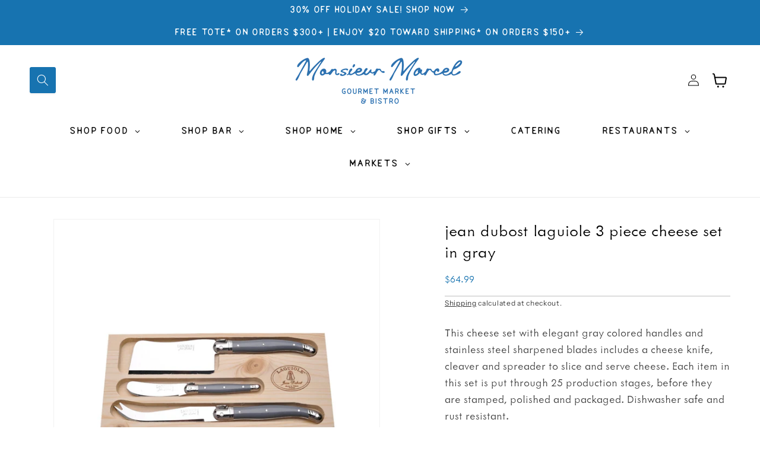

--- FILE ---
content_type: text/html; charset=utf-8
request_url: https://www.mrmarcel.com/products/laguiole-3-piece-grey-spreader-set
body_size: 45836
content:
<!doctype html>
<html class="no-js" lang="en">
  <head>
    <script>(function(w,d,t,r,u){var f,n,i;w[u]=w[u]||[],f=function(){var o={ti:"187230101", enableAutoSpaTracking: true};o.q=w[u],w[u]=new UET(o),w[u].push("pageLoad")},n=d.createElement(t),n.src=r,n.async=1,n.onload=n.onreadystatechange=function(){var s=this.readyState;s&&s!=="loaded"&&s!=="complete"||(f(),n.onload=n.onreadystatechange=null)},i=d.getElementsByTagName(t)[0],i.parentNode.insertBefore(n,i)})(window,document,"script","//bat.bing.com/bat.js","uetq");</script>
    <!-- Google tag (gtag.js) -->
<script async src="https://www.googletagmanager.com/gtag/js?id=AW-17691881368"></script>
<script>
  window.dataLayer = window.dataLayer || [];
  function gtag(){dataLayer.push(arguments);}
  gtag('js', new Date());

  gtag('config', 'AW-17691881368');
</script>
<!-- Google Tag Manager -->
<script>(function(w,d,s,l,i){w[l]=w[l]||[];w[l].push({'gtm.start':
new Date().getTime(),event:'gtm.js'});var f=d.getElementsByTagName(s)[0],
j=d.createElement(s),dl=l!='dataLayer'?'&l='+l:'';j.async=true;j.src=
'https://www.googletagmanager.com/gtm.js?id='+i+dl;f.parentNode.insertBefore(j,f);
})(window,document,'script','dataLayer','GTM-PT4L87GM');</script>
<!-- End Google Tag Manager -->
    <meta charset="utf-8">
    <meta http-equiv="X-UA-Compatible" content="IE=edge">
    <meta name="viewport" content="width=device-width,initial-scale=1">
    <meta name="theme-color" content="">
    <link rel="canonical" href="https://www.mrmarcel.com/products/laguiole-3-piece-grey-spreader-set">
    
<link rel="icon" type="image/png" href="//www.mrmarcel.com/cdn/shop/files/favicon-removebg-preview_1.png?crop=center&height=32&v=1747585124&width=32"><link rel="preconnect" href="https://fonts.shopifycdn.com" crossorigin><title>
      JEAN DUBOST LAGUIOLE 3 PIECE CHEESE SET IN GRAY
 &ndash; monsieur marcel gourmet market</title>

    
      <meta name="description" content="This cheese set with elegant gray colored handles and stainless steel sharpened blades includes a cheese knife, cleaver and spreader to slice and serve cheese. Each item in this set is put through 25 production stages, before they are stamped, polished and packaged. Dishwasher safe and rust resistant.  The Laguiole kni">
    

    <meta property="og:site_name" content="monsieur marcel gourmet market">
<meta property="og:url" content="https://www.mrmarcel.com/products/laguiole-3-piece-grey-spreader-set">
<meta property="og:title" content="JEAN DUBOST LAGUIOLE 3 PIECE CHEESE SET IN GRAY">
<meta property="og:type" content="product">
<meta property="og:description" content="This cheese set with elegant gray colored handles and stainless steel sharpened blades includes a cheese knife, cleaver and spreader to slice and serve cheese. Each item in this set is put through 25 production stages, before they are stamped, polished and packaged. Dishwasher safe and rust resistant.  The Laguiole kni">
<meta property="og:logo" content="https://cdn.shopify.com/s/files/1/0083/1153/7730/files/MonsieurMarcel-Gourmet-Blue.png?v=1704747417" />
<meta name="author" content="monsieur marcel gourmet market"><meta property="og:image" content="http://www.mrmarcel.com/cdn/shop/files/jean-dubost-laguiole-3-piece-cheese-set-in-gray.jpg?crop=center&height=1200&v=1719594809&width=1200">
  <meta property="og:image:secure_url" content="https://www.mrmarcel.com/cdn/shop/files/jean-dubost-laguiole-3-piece-cheese-set-in-gray.jpg?crop=center&height=1200&v=1719594809&width=1200">
  <meta property="og:image:width" content="2048">
  <meta property="og:image:height" content="2048"><meta property="og:price:amount" content="64.99">
  <meta property="og:price:currency" content="USD"><meta name="twitter:card" content="summary_large_image">
<meta name="twitter:title" content="JEAN DUBOST LAGUIOLE 3 PIECE CHEESE SET IN GRAY">
<meta name="twitter:description" content="This cheese set with elegant gray colored handles and stainless steel sharpened blades includes a cheese knife, cleaver and spreader to slice and serve cheese. Each item in this set is put through 25 production stages, before they are stamped, polished and packaged. Dishwasher safe and rust resistant.  The Laguiole kni">
<meta property="twitter:image" content="http://www.mrmarcel.com/cdn/shop/files/jean-dubost-laguiole-3-piece-cheese-set-in-gray.jpg?crop=center&height=630&v=1719594809&width=1200">
<meta property="twitter:image:secure_url" content="https://www.mrmarcel.com/cdn/shop/files/jean-dubost-laguiole-3-piece-cheese-set-in-gray.jpg?crop=center&height=630&v=1719594809&width=1200">
<meta property="twitter:image:width" content="1200">
<meta property="twitter:image:height" content="630">


    <script src="//www.mrmarcel.com/cdn/shop/t/28/assets/constants.js?v=58251544750838685771717524505" defer="defer"></script>
    <script src="//www.mrmarcel.com/cdn/shop/t/28/assets/pubsub.js?v=158357773527763999511717524505" defer="defer"></script>
    <script src="//www.mrmarcel.com/cdn/shop/t/28/assets/global.js?v=130583220317443144241717524506" defer="defer"></script><script src="//www.mrmarcel.com/cdn/shop/t/28/assets/animations.js?v=88693664871331136111717524506" defer="defer"></script><script>window.performance && window.performance.mark && window.performance.mark('shopify.content_for_header.start');</script><meta name="facebook-domain-verification" content="sd8qkhrwdnuluai9u7pc798lysl7wm">
<meta name="google-site-verification" content="I9dzFz0sxsTY35ltzc1wEWVoH82E-iIAz6Q73CWzFKI">
<meta id="shopify-digital-wallet" name="shopify-digital-wallet" content="/8311537730/digital_wallets/dialog">
<link rel="alternate" type="application/json+oembed" href="https://www.mrmarcel.com/products/laguiole-3-piece-grey-spreader-set.oembed">
<script async="async" src="/checkouts/internal/preloads.js?locale=en-US"></script>
<script id="shopify-features" type="application/json">{"accessToken":"e4a78787e80e4c3496e28f3b1ab47918","betas":["rich-media-storefront-analytics"],"domain":"www.mrmarcel.com","predictiveSearch":true,"shopId":8311537730,"locale":"en"}</script>
<script>var Shopify = Shopify || {};
Shopify.shop = "monsieur-marcel-gourmet-market.myshopify.com";
Shopify.locale = "en";
Shopify.currency = {"active":"USD","rate":"1.0"};
Shopify.country = "US";
Shopify.theme = {"name":"shopify_theme\/mmg_market\/live","id":134211043465,"schema_name":"Dawn","schema_version":"13.0.1","theme_store_id":null,"role":"main"};
Shopify.theme.handle = "null";
Shopify.theme.style = {"id":null,"handle":null};
Shopify.cdnHost = "www.mrmarcel.com/cdn";
Shopify.routes = Shopify.routes || {};
Shopify.routes.root = "/";</script>
<script type="module">!function(o){(o.Shopify=o.Shopify||{}).modules=!0}(window);</script>
<script>!function(o){function n(){var o=[];function n(){o.push(Array.prototype.slice.apply(arguments))}return n.q=o,n}var t=o.Shopify=o.Shopify||{};t.loadFeatures=n(),t.autoloadFeatures=n()}(window);</script>
<script id="shop-js-analytics" type="application/json">{"pageType":"product"}</script>
<script defer="defer" async type="module" src="//www.mrmarcel.com/cdn/shopifycloud/shop-js/modules/v2/client.init-shop-cart-sync_BT-GjEfc.en.esm.js"></script>
<script defer="defer" async type="module" src="//www.mrmarcel.com/cdn/shopifycloud/shop-js/modules/v2/chunk.common_D58fp_Oc.esm.js"></script>
<script defer="defer" async type="module" src="//www.mrmarcel.com/cdn/shopifycloud/shop-js/modules/v2/chunk.modal_xMitdFEc.esm.js"></script>
<script type="module">
  await import("//www.mrmarcel.com/cdn/shopifycloud/shop-js/modules/v2/client.init-shop-cart-sync_BT-GjEfc.en.esm.js");
await import("//www.mrmarcel.com/cdn/shopifycloud/shop-js/modules/v2/chunk.common_D58fp_Oc.esm.js");
await import("//www.mrmarcel.com/cdn/shopifycloud/shop-js/modules/v2/chunk.modal_xMitdFEc.esm.js");

  window.Shopify.SignInWithShop?.initShopCartSync?.({"fedCMEnabled":true,"windoidEnabled":true});

</script>
<script>(function() {
  var isLoaded = false;
  function asyncLoad() {
    if (isLoaded) return;
    isLoaded = true;
    var urls = ["https:\/\/evey-files.s3.amazonaws.com\/js\/online_store.js?shop=monsieur-marcel-gourmet-market.myshopify.com"];
    for (var i = 0; i < urls.length; i++) {
      var s = document.createElement('script');
      s.type = 'text/javascript';
      s.async = true;
      s.src = urls[i];
      var x = document.getElementsByTagName('script')[0];
      x.parentNode.insertBefore(s, x);
    }
  };
  if(window.attachEvent) {
    window.attachEvent('onload', asyncLoad);
  } else {
    window.addEventListener('load', asyncLoad, false);
  }
})();</script>
<script id="__st">var __st={"a":8311537730,"offset":-28800,"reqid":"1dafd95f-f119-4fa2-962e-e1280e4374e0-1769049581","pageurl":"www.mrmarcel.com\/products\/laguiole-3-piece-grey-spreader-set","u":"62e67e3aec59","p":"product","rtyp":"product","rid":7753557475465};</script>
<script>window.ShopifyPaypalV4VisibilityTracking = true;</script>
<script id="captcha-bootstrap">!function(){'use strict';const t='contact',e='account',n='new_comment',o=[[t,t],['blogs',n],['comments',n],[t,'customer']],c=[[e,'customer_login'],[e,'guest_login'],[e,'recover_customer_password'],[e,'create_customer']],r=t=>t.map((([t,e])=>`form[action*='/${t}']:not([data-nocaptcha='true']) input[name='form_type'][value='${e}']`)).join(','),a=t=>()=>t?[...document.querySelectorAll(t)].map((t=>t.form)):[];function s(){const t=[...o],e=r(t);return a(e)}const i='password',u='form_key',d=['recaptcha-v3-token','g-recaptcha-response','h-captcha-response',i],f=()=>{try{return window.sessionStorage}catch{return}},m='__shopify_v',_=t=>t.elements[u];function p(t,e,n=!1){try{const o=window.sessionStorage,c=JSON.parse(o.getItem(e)),{data:r}=function(t){const{data:e,action:n}=t;return t[m]||n?{data:e,action:n}:{data:t,action:n}}(c);for(const[e,n]of Object.entries(r))t.elements[e]&&(t.elements[e].value=n);n&&o.removeItem(e)}catch(o){console.error('form repopulation failed',{error:o})}}const l='form_type',E='cptcha';function T(t){t.dataset[E]=!0}const w=window,h=w.document,L='Shopify',v='ce_forms',y='captcha';let A=!1;((t,e)=>{const n=(g='f06e6c50-85a8-45c8-87d0-21a2b65856fe',I='https://cdn.shopify.com/shopifycloud/storefront-forms-hcaptcha/ce_storefront_forms_captcha_hcaptcha.v1.5.2.iife.js',D={infoText:'Protected by hCaptcha',privacyText:'Privacy',termsText:'Terms'},(t,e,n)=>{const o=w[L][v],c=o.bindForm;if(c)return c(t,g,e,D).then(n);var r;o.q.push([[t,g,e,D],n]),r=I,A||(h.body.append(Object.assign(h.createElement('script'),{id:'captcha-provider',async:!0,src:r})),A=!0)});var g,I,D;w[L]=w[L]||{},w[L][v]=w[L][v]||{},w[L][v].q=[],w[L][y]=w[L][y]||{},w[L][y].protect=function(t,e){n(t,void 0,e),T(t)},Object.freeze(w[L][y]),function(t,e,n,w,h,L){const[v,y,A,g]=function(t,e,n){const i=e?o:[],u=t?c:[],d=[...i,...u],f=r(d),m=r(i),_=r(d.filter((([t,e])=>n.includes(e))));return[a(f),a(m),a(_),s()]}(w,h,L),I=t=>{const e=t.target;return e instanceof HTMLFormElement?e:e&&e.form},D=t=>v().includes(t);t.addEventListener('submit',(t=>{const e=I(t);if(!e)return;const n=D(e)&&!e.dataset.hcaptchaBound&&!e.dataset.recaptchaBound,o=_(e),c=g().includes(e)&&(!o||!o.value);(n||c)&&t.preventDefault(),c&&!n&&(function(t){try{if(!f())return;!function(t){const e=f();if(!e)return;const n=_(t);if(!n)return;const o=n.value;o&&e.removeItem(o)}(t);const e=Array.from(Array(32),(()=>Math.random().toString(36)[2])).join('');!function(t,e){_(t)||t.append(Object.assign(document.createElement('input'),{type:'hidden',name:u})),t.elements[u].value=e}(t,e),function(t,e){const n=f();if(!n)return;const o=[...t.querySelectorAll(`input[type='${i}']`)].map((({name:t})=>t)),c=[...d,...o],r={};for(const[a,s]of new FormData(t).entries())c.includes(a)||(r[a]=s);n.setItem(e,JSON.stringify({[m]:1,action:t.action,data:r}))}(t,e)}catch(e){console.error('failed to persist form',e)}}(e),e.submit())}));const S=(t,e)=>{t&&!t.dataset[E]&&(n(t,e.some((e=>e===t))),T(t))};for(const o of['focusin','change'])t.addEventListener(o,(t=>{const e=I(t);D(e)&&S(e,y())}));const B=e.get('form_key'),M=e.get(l),P=B&&M;t.addEventListener('DOMContentLoaded',(()=>{const t=y();if(P)for(const e of t)e.elements[l].value===M&&p(e,B);[...new Set([...A(),...v().filter((t=>'true'===t.dataset.shopifyCaptcha))])].forEach((e=>S(e,t)))}))}(h,new URLSearchParams(w.location.search),n,t,e,['guest_login'])})(!0,!0)}();</script>
<script integrity="sha256-4kQ18oKyAcykRKYeNunJcIwy7WH5gtpwJnB7kiuLZ1E=" data-source-attribution="shopify.loadfeatures" defer="defer" src="//www.mrmarcel.com/cdn/shopifycloud/storefront/assets/storefront/load_feature-a0a9edcb.js" crossorigin="anonymous"></script>
<script data-source-attribution="shopify.dynamic_checkout.dynamic.init">var Shopify=Shopify||{};Shopify.PaymentButton=Shopify.PaymentButton||{isStorefrontPortableWallets:!0,init:function(){window.Shopify.PaymentButton.init=function(){};var t=document.createElement("script");t.src="https://www.mrmarcel.com/cdn/shopifycloud/portable-wallets/latest/portable-wallets.en.js",t.type="module",document.head.appendChild(t)}};
</script>
<script data-source-attribution="shopify.dynamic_checkout.buyer_consent">
  function portableWalletsHideBuyerConsent(e){var t=document.getElementById("shopify-buyer-consent"),n=document.getElementById("shopify-subscription-policy-button");t&&n&&(t.classList.add("hidden"),t.setAttribute("aria-hidden","true"),n.removeEventListener("click",e))}function portableWalletsShowBuyerConsent(e){var t=document.getElementById("shopify-buyer-consent"),n=document.getElementById("shopify-subscription-policy-button");t&&n&&(t.classList.remove("hidden"),t.removeAttribute("aria-hidden"),n.addEventListener("click",e))}window.Shopify?.PaymentButton&&(window.Shopify.PaymentButton.hideBuyerConsent=portableWalletsHideBuyerConsent,window.Shopify.PaymentButton.showBuyerConsent=portableWalletsShowBuyerConsent);
</script>
<script data-source-attribution="shopify.dynamic_checkout.cart.bootstrap">document.addEventListener("DOMContentLoaded",(function(){function t(){return document.querySelector("shopify-accelerated-checkout-cart, shopify-accelerated-checkout")}if(t())Shopify.PaymentButton.init();else{new MutationObserver((function(e,n){t()&&(Shopify.PaymentButton.init(),n.disconnect())})).observe(document.body,{childList:!0,subtree:!0})}}));
</script>
<script id="sections-script" data-sections="header" defer="defer" src="//www.mrmarcel.com/cdn/shop/t/28/compiled_assets/scripts.js?v=12380"></script>
<script>window.performance && window.performance.mark && window.performance.mark('shopify.content_for_header.end');</script>


    <style data-shopify>
      @font-face {
  font-family: "Instrument Sans";
  font-weight: 400;
  font-style: normal;
  font-display: swap;
  src: url("//www.mrmarcel.com/cdn/fonts/instrument_sans/instrumentsans_n4.db86542ae5e1596dbdb28c279ae6c2086c4c5bfa.woff2") format("woff2"),
       url("//www.mrmarcel.com/cdn/fonts/instrument_sans/instrumentsans_n4.510f1b081e58d08c30978f465518799851ef6d8b.woff") format("woff");
}

      @font-face {
  font-family: "Instrument Sans";
  font-weight: 700;
  font-style: normal;
  font-display: swap;
  src: url("//www.mrmarcel.com/cdn/fonts/instrument_sans/instrumentsans_n7.e4ad9032e203f9a0977786c356573ced65a7419a.woff2") format("woff2"),
       url("//www.mrmarcel.com/cdn/fonts/instrument_sans/instrumentsans_n7.b9e40f166fb7639074ba34738101a9d2990bb41a.woff") format("woff");
}

      @font-face {
  font-family: "Instrument Sans";
  font-weight: 400;
  font-style: italic;
  font-display: swap;
  src: url("//www.mrmarcel.com/cdn/fonts/instrument_sans/instrumentsans_i4.028d3c3cd8d085648c808ceb20cd2fd1eb3560e5.woff2") format("woff2"),
       url("//www.mrmarcel.com/cdn/fonts/instrument_sans/instrumentsans_i4.7e90d82df8dee29a99237cd19cc529d2206706a2.woff") format("woff");
}

      @font-face {
  font-family: "Instrument Sans";
  font-weight: 700;
  font-style: italic;
  font-display: swap;
  src: url("//www.mrmarcel.com/cdn/fonts/instrument_sans/instrumentsans_i7.d6063bb5d8f9cbf96eace9e8801697c54f363c6a.woff2") format("woff2"),
       url("//www.mrmarcel.com/cdn/fonts/instrument_sans/instrumentsans_i7.ce33afe63f8198a3ac4261b826b560103542cd36.woff") format("woff");
}

      @font-face {
  font-family: "Instrument Sans";
  font-weight: 400;
  font-style: normal;
  font-display: swap;
  src: url("//www.mrmarcel.com/cdn/fonts/instrument_sans/instrumentsans_n4.db86542ae5e1596dbdb28c279ae6c2086c4c5bfa.woff2") format("woff2"),
       url("//www.mrmarcel.com/cdn/fonts/instrument_sans/instrumentsans_n4.510f1b081e58d08c30978f465518799851ef6d8b.woff") format("woff");
}


      
        :root,
        .color-scheme-1 {
          --color-background: 255,255,255;
        
          --gradient-background: #ffffff;
        

        

        --color-foreground: 0,0,0;
        --color-background-contrast: 191,191,191;
        --color-shadow: 18,18,18;
        --color-button: 23,115,176;
        --color-button-text: 255,255,255;
        --color-secondary-button: 255,255,255;
        --color-secondary-button-text: 18,18,18;
        --color-link: 18,18,18;
        --color-badge-foreground: 0,0,0;
        --color-badge-background: 255,255,255;
        --color-badge-border: 0,0,0;
        --payment-terms-background-color: rgb(255 255 255);
      }
      
        
        .color-scheme-2 {
          --color-background: 255,255,255;
        
          --gradient-background: #ffffff;
        

        

        --color-foreground: 0,0,0;
        --color-background-contrast: 191,191,191;
        --color-shadow: 18,18,18;
        --color-button: 23,115,176;
        --color-button-text: 255,255,255;
        --color-secondary-button: 255,255,255;
        --color-secondary-button-text: 18,18,18;
        --color-link: 18,18,18;
        --color-badge-foreground: 0,0,0;
        --color-badge-background: 255,255,255;
        --color-badge-border: 0,0,0;
        --payment-terms-background-color: rgb(255 255 255);
      }
      
        
        .color-scheme-3 {
          --color-background: 255,255,255;
        
          --gradient-background: #ffffff;
        

        

        --color-foreground: 23,115,176;
        --color-background-contrast: 191,191,191;
        --color-shadow: 18,18,18;
        --color-button: 255,255,255;
        --color-button-text: 0,0,0;
        --color-secondary-button: 255,255,255;
        --color-secondary-button-text: 255,255,255;
        --color-link: 255,255,255;
        --color-badge-foreground: 23,115,176;
        --color-badge-background: 255,255,255;
        --color-badge-border: 23,115,176;
        --payment-terms-background-color: rgb(255 255 255);
      }
      
        
        .color-scheme-4 {
          --color-background: 255,255,255;
        
          --gradient-background: #ffffff;
        

        

        --color-foreground: 0,0,0;
        --color-background-contrast: 191,191,191;
        --color-shadow: 23,115,176;
        --color-button: 255,255,255;
        --color-button-text: 23,115,176;
        --color-secondary-button: 255,255,255;
        --color-secondary-button-text: 23,115,176;
        --color-link: 23,115,176;
        --color-badge-foreground: 0,0,0;
        --color-badge-background: 255,255,255;
        --color-badge-border: 0,0,0;
        --payment-terms-background-color: rgb(255 255 255);
      }
      
        
        .color-scheme-5 {
          --color-background: 169,194,230;
        
          --gradient-background: #a9c2e6;
        

        

        --color-foreground: 0,0,0;
        --color-background-contrast: 70,124,201;
        --color-shadow: 18,18,18;
        --color-button: 23,115,176;
        --color-button-text: 0,0,0;
        --color-secondary-button: 169,194,230;
        --color-secondary-button-text: 0,0,0;
        --color-link: 0,0,0;
        --color-badge-foreground: 0,0,0;
        --color-badge-background: 169,194,230;
        --color-badge-border: 0,0,0;
        --payment-terms-background-color: rgb(169 194 230);
      }
      
        
        .color-scheme-c9275d39-d8b3-46f8-8904-697199cb7c25 {
          --color-background: 23,115,176;
        
          --gradient-background: #1773b0;
        

        

        --color-foreground: 255,255,255;
        --color-background-contrast: 8,41,63;
        --color-shadow: 18,18,18;
        --color-button: 253,122,80;
        --color-button-text: 255,255,255;
        --color-secondary-button: 23,115,176;
        --color-secondary-button-text: 18,18,18;
        --color-link: 18,18,18;
        --color-badge-foreground: 255,255,255;
        --color-badge-background: 23,115,176;
        --color-badge-border: 255,255,255;
        --payment-terms-background-color: rgb(23 115 176);
      }
      
        
        .color-scheme-a71c9d76-b781-42ce-bd9b-d12e606d6eac {
          --color-background: 192,33,39;
        
          --gradient-background: #c02127;
        

        

        --color-foreground: 255,255,255;
        --color-background-contrast: 83,14,17;
        --color-shadow: 18,18,18;
        --color-button: 255,255,255;
        --color-button-text: 255,255,255;
        --color-secondary-button: 192,33,39;
        --color-secondary-button-text: 18,18,18;
        --color-link: 18,18,18;
        --color-badge-foreground: 255,255,255;
        --color-badge-background: 192,33,39;
        --color-badge-border: 255,255,255;
        --payment-terms-background-color: rgb(192 33 39);
      }
      
        
        .color-scheme-f3cab8f3-142c-4fd8-96df-654e24702d88 {
          --color-background: 109,11,40;
        
          --gradient-background: #6d0b28;
        

        

        --color-foreground: 255,255,255;
        --color-background-contrast: 132,13,48;
        --color-shadow: 255,255,255;
        --color-button: 109,11,40;
        --color-button-text: 255,255,255;
        --color-secondary-button: 109,11,40;
        --color-secondary-button-text: 255,255,255;
        --color-link: 255,255,255;
        --color-badge-foreground: 255,255,255;
        --color-badge-background: 109,11,40;
        --color-badge-border: 255,255,255;
        --payment-terms-background-color: rgb(109 11 40);
      }
      

      body, .color-scheme-1, .color-scheme-2, .color-scheme-3, .color-scheme-4, .color-scheme-5, .color-scheme-c9275d39-d8b3-46f8-8904-697199cb7c25, .color-scheme-a71c9d76-b781-42ce-bd9b-d12e606d6eac, .color-scheme-f3cab8f3-142c-4fd8-96df-654e24702d88 {
        color: rgba(var(--color-foreground), 0.75);
        background-color: rgb(var(--color-background));
      }

      :root {
        --font-body-family: "Instrument Sans", sans-serif;
        --font-body-style: normal;
        --font-body-weight: 400;
        --font-body-weight-bold: 700;

        --font-heading-family: "Instrument Sans", sans-serif;
        --font-heading-style: normal;
        --font-heading-weight: 400;

        --font-body-scale: 1.0;
        --font-heading-scale: 1.0;

        --media-padding: px;
        --media-border-opacity: 0.05;
        --media-border-width: 1px;
        --media-radius: 0px;
        --media-shadow-opacity: 0.0;
        --media-shadow-horizontal-offset: 0px;
        --media-shadow-vertical-offset: 4px;
        --media-shadow-blur-radius: 5px;
        --media-shadow-visible: 0;

        --page-width: 150rem;
        --page-width-margin: 0rem;

        --product-card-image-padding: 0.0rem;
        --product-card-corner-radius: 0.0rem;
        --product-card-text-alignment: center;
        --product-card-border-width: 0.0rem;
        --product-card-border-opacity: 0.1;
        --product-card-shadow-opacity: 0.0;
        --product-card-shadow-visible: 0;
        --product-card-shadow-horizontal-offset: 0.0rem;
        --product-card-shadow-vertical-offset: 0.4rem;
        --product-card-shadow-blur-radius: 0.5rem;

        --collection-card-image-padding: 0.0rem;
        --collection-card-corner-radius: 0.0rem;
        --collection-card-text-alignment: center;
        --collection-card-border-width: 0.0rem;
        --collection-card-border-opacity: 0.1;
        --collection-card-shadow-opacity: 0.0;
        --collection-card-shadow-visible: 0;
        --collection-card-shadow-horizontal-offset: 0.0rem;
        --collection-card-shadow-vertical-offset: 0.4rem;
        --collection-card-shadow-blur-radius: 0.5rem;

        --blog-card-image-padding: 0.0rem;
        --blog-card-corner-radius: 0.0rem;
        --blog-card-text-alignment: left;
        --blog-card-border-width: 0.0rem;
        --blog-card-border-opacity: 0.1;
        --blog-card-shadow-opacity: 0.0;
        --blog-card-shadow-visible: 0;
        --blog-card-shadow-horizontal-offset: 0.0rem;
        --blog-card-shadow-vertical-offset: 0.4rem;
        --blog-card-shadow-blur-radius: 0.5rem;

        --badge-corner-radius: 4.0rem;

        --popup-border-width: 1px;
        --popup-border-opacity: 0.1;
        --popup-corner-radius: 0px;
        --popup-shadow-opacity: 0.05;
        --popup-shadow-horizontal-offset: 0px;
        --popup-shadow-vertical-offset: 4px;
        --popup-shadow-blur-radius: 5px;

        --drawer-border-width: 1px;
        --drawer-border-opacity: 0.1;
        --drawer-shadow-opacity: 0.0;
        --drawer-shadow-horizontal-offset: 0px;
        --drawer-shadow-vertical-offset: 4px;
        --drawer-shadow-blur-radius: 5px;

        --spacing-sections-desktop: 0px;
        --spacing-sections-mobile: 0px;

        --grid-desktop-vertical-spacing: 40px;
        --grid-desktop-horizontal-spacing: 40px;
        --grid-mobile-vertical-spacing: 20px;
        --grid-mobile-horizontal-spacing: 20px;

        --text-boxes-border-opacity: 0.1;
        --text-boxes-border-width: 0px;
        --text-boxes-radius: 0px;
        --text-boxes-shadow-opacity: 0.0;
        --text-boxes-shadow-visible: 0;
        --text-boxes-shadow-horizontal-offset: 0px;
        --text-boxes-shadow-vertical-offset: 4px;
        --text-boxes-shadow-blur-radius: 5px;

        --buttons-radius: 0px;
        --buttons-radius-outset: 0px;
        --buttons-border-width: 1px;
        --buttons-border-opacity: 1.0;
        --buttons-shadow-opacity: 0.0;
        --buttons-shadow-visible: 0;
        --buttons-shadow-horizontal-offset: 0px;
        --buttons-shadow-vertical-offset: 4px;
        --buttons-shadow-blur-radius: 5px;
        --buttons-border-offset: 0px;

        --inputs-radius: 0px;
        --inputs-border-width: 1px;
        --inputs-border-opacity: 0.55;
        --inputs-shadow-opacity: 0.0;
        --inputs-shadow-horizontal-offset: 0px;
        --inputs-margin-offset: 0px;
        --inputs-shadow-vertical-offset: 4px;
        --inputs-shadow-blur-radius: 5px;
        --inputs-radius-outset: 0px;

        --variant-pills-radius: 40px;
        --variant-pills-border-width: 1px;
        --variant-pills-border-opacity: 0.55;
        --variant-pills-shadow-opacity: 0.0;
        --variant-pills-shadow-horizontal-offset: 0px;
        --variant-pills-shadow-vertical-offset: 4px;
        --variant-pills-shadow-blur-radius: 5px;
      }

      *,
      *::before,
      *::after {
        box-sizing: inherit;
      }

      html {
        box-sizing: border-box;
        font-size: calc(var(--font-body-scale) * 62.5%);
        height: 100%;
      }

      body {
        display: grid;
        grid-template-rows: auto auto 1fr auto;
        grid-template-columns: 100%;
        min-height: 100%;
        margin: 0;
        font-size: 1.5rem;
        letter-spacing: 0.06rem;
        line-height: calc(1 + 0.8 / var(--font-body-scale));
        font-family: var(--font-body-family);
        font-style: var(--font-body-style);
        font-weight: var(--font-body-weight);
      }

      @media screen and (min-width: 750px) {
        body {
          font-size: 1.6rem;
        }
      }
    </style>

    <link href="//www.mrmarcel.com/cdn/shop/t/28/assets/base.css?v=129573379815258484631759623621" rel="stylesheet" type="text/css" media="all" />
<link rel="preload" as="font" href="//www.mrmarcel.com/cdn/fonts/instrument_sans/instrumentsans_n4.db86542ae5e1596dbdb28c279ae6c2086c4c5bfa.woff2" type="font/woff2" crossorigin><link rel="preload" as="font" href="//www.mrmarcel.com/cdn/fonts/instrument_sans/instrumentsans_n4.db86542ae5e1596dbdb28c279ae6c2086c4c5bfa.woff2" type="font/woff2" crossorigin><link
        rel="stylesheet"
        href="//www.mrmarcel.com/cdn/shop/t/28/assets/component-predictive-search.css?v=118923337488134913561717524504"
        media="print"
        onload="this.media='all'"
      ><script>
      document.documentElement.className = document.documentElement.className.replace('no-js', 'js');
      if (Shopify.designMode) {
        document.documentElement.classList.add('shopify-design-mode');
      }
    </script>
  <!-- BEGIN app block: shopify://apps/hulk-age-verification/blocks/app-embed/f8382756-4f8b-4e6c-be6f-029abf22871c --><!-- BEGIN app snippet: hulk_age_verification_proxy --><script>
	window.av_url = "https://www.mrmarcel.com"
	window.popup_data = {"popup_setting":{"header_text":"Bonjour!","header_text_size":20,"header_text_color":"#3471AE","header_text_weight":"Bold","sub_header_text":"Please verify that you are 21 years of age or older to enter this site.","sub_header_text_color":"#787878","sub_header_text_size":14,"sub_header_text_weight":"Regular","btn1_text":"Agree","btn1_text_color":"#ffffff","btn1_bg_color":"#000000","btn1_border_radius":5,"btn2_text":"Disagree","btn2_text_color":"#999999","btn2_bg_color":"#ffffff","btn2_border_radius":5,"popup_bg_color":"#ffffff","popup_border_radius":5,"popup_top_bottom_padding":20,"popup_left_right_padding":20,"popup_logo_img":{"large":{"url":"https:\/\/dr8h81twidjpw.cloudfront.net\/uploads\/popup_setting\/popup_logo_img\/large_MMarcel_Attestation_Image_2410291357.jpg"},"url":"https:\/\/dr8h81twidjpw.cloudfront.net\/uploads\/popup_setting\/popup_logo_img\/MMarcel_Attestation_Image_2410291357.jpg"},"background_cover_img":{"url":null},"background_bg_color":"#AFA7A7","background_color_opacity":0.8,"btn1_border_width":"1","btn1_border_color":"#000000","btn2_border_width":"1","btn2_border_color":"#999999","popup_width":"500","popup_border_width":0,"popup_border_color":"#ffffff","is_enabled":true,"is_enabled_birthday":true,"is_enabled_facebook":true,"min_age":21,"exit_url":"https:\/\/www.mrmarcel.com\/","age_validation_message":"You are too young to view this website.","cookie_lifetime":1,"popup_display":"all","template":1,"verification_option":"birthdate","facebook_authentication":true,"google_authentication":true,"buttons_background":"#5C6AC4","pages_urls":"","mobile_heading_text":16,"mobile_sub_heading_text":14,"is_monthly_email":false,"header_text_font_family":null,"sub_header_text_font_family":null,"date_format":"american","background_card_opacity":0.7,"selected_country_popup":false,"has_selected_tag_feature":true,"selected_tags":"alcohol","btn1_text_font_family":null,"btn2_text_font_family":null,"btn1_height":null,"btn1_width":null,"btn2_height":null,"btn2_width":null,"popup_height":null,"popup_has_full_width":false,"twitter_authentication":false,"instagram_authentication":false,"allow_social_media_login":false,"is_enable_geo_coding":false,"no_peek_mode":false},"have_any_plan":true,"plan_features":["fully_customizable_popup","verification_by_birthday_input","verified_and_unverified_status","restrict_under_age_with_message","age_validation_setting","mobile_responsive","new_present_templates","restrict_country_with_specific_age","restrict_specific_pages"],"regionals":[],"min_age":21,"verification_option":"birthdate","is_enabled":true}
	window.language_settings = null

	window.hulk_avt_tags = []
	
		
			window.hulk_avt_tags.push("cheese knives")
		
			window.hulk_avt_tags.push("Gifts-Hosts")
		
			window.hulk_avt_tags.push("no fees")
		
	
</script>
<!-- END app snippet --><!-- END app block --><!-- BEGIN app block: shopify://apps/zapiet-pickup-delivery/blocks/app-embed/5599aff0-8af1-473a-a372-ecd72a32b4d5 -->









    <style>#storePickupApp {
}</style>




<script type="text/javascript">
    var zapietTranslations = {};

    window.ZapietMethods = {"shipping":{"active":true,"enabled":true,"name":"Shipping","sort":1,"status":{"condition":"price","operator":"morethan","value":0,"enabled":true,"product_conditions":{"enabled":false,"value":"alcohol","enable":false,"property":"tags","hide_button":false}},"button":{"type":"default","default":null,"hover":"","active":null}},"delivery":{"active":false,"enabled":true,"name":"Delivery","sort":2,"status":{"condition":"price","operator":"morethan","value":0,"enabled":true,"product_conditions":{"enabled":false,"value":"Pickup Only,Shipping Only","enable":false,"property":"tags","hide_button":false}},"button":{"type":"default","default":null,"hover":"","active":null}},"pickup":{"active":false,"enabled":true,"name":"Pickup","sort":3,"status":{"condition":"price","operator":"morethan","value":0,"enabled":true,"product_conditions":{"enabled":false,"value":"Delivery Only,Shipping Only","enable":false,"property":"tags","hide_button":false}},"button":{"type":"default","default":null,"hover":"","active":null}}}
    window.ZapietEvent = {
        listen: function(eventKey, callback) {
            if (!this.listeners) {
                this.listeners = [];
            }
            this.listeners.push({
                eventKey: eventKey,
                callback: callback
            });
        },
    };

    

    
        
        var language_settings = {"enable_app":true,"enable_geo_search_for_pickups":false,"pickup_region_filter_enabled":false,"pickup_region_filter_field":null,"currency":"USD","weight_format":"lb","pickup.enable_map":true,"delivery_validation_method":"within_max_radius","base_country_name":"United States","base_country_code":"US","method_display_style":"default","default_method_display_style":"classic","date_format":"l, F j, Y","time_format":"h:i A","week_day_start":"Sun","pickup_address_format":"<span class=\"name\"><strong>{{company_name}}</strong></span><span class=\"address\">{{address_line_1}}<br />{{city}}, {{postal_code}}</span><span class=\"distance\">{{distance}}</span>{{more_information}}","rates_enabled":true,"payment_customization_enabled":false,"distance_format":"mi","enable_delivery_address_autocompletion":true,"enable_delivery_current_location":true,"enable_pickup_address_autocompletion":false,"pickup_date_picker_enabled":true,"pickup_time_picker_enabled":true,"delivery_note_enabled":true,"delivery_note_required":false,"delivery_date_picker_enabled":true,"delivery_time_picker_enabled":true,"shipping.date_picker_enabled":false,"delivery_validate_cart":false,"pickup_validate_cart":false,"gmak":"QUl6YVN5QTkwV3lRc19OcXM4NGZHQzhxNUhfUmp3dDlJcjRUdzJB","enable_checkout_locale":true,"enable_checkout_url":true,"disable_widget_for_digital_items":false,"disable_widget_for_product_handles":"gift-card","colors":{"widget_active_background_color":null,"widget_active_border_color":null,"widget_active_icon_color":null,"widget_active_text_color":null,"widget_inactive_background_color":null,"widget_inactive_border_color":null,"widget_inactive_icon_color":null,"widget_inactive_text_color":null},"delivery_validator":{"enabled":false,"show_on_page_load":true,"sticky":true},"checkout":{"delivery":{"discount_code":null,"prepopulate_shipping_address":true,"preselect_first_available_time":true},"pickup":{"discount_code":null,"prepopulate_shipping_address":true,"customer_phone_required":false,"preselect_first_location":true,"preselect_first_available_time":true},"shipping":{"discount_code":null}},"day_name_attribute_enabled":true,"methods":{"shipping":{"active":true,"enabled":true,"name":"Shipping","sort":1,"status":{"condition":"price","operator":"morethan","value":0,"enabled":true,"product_conditions":{"enabled":false,"value":"alcohol","enable":false,"property":"tags","hide_button":false}},"button":{"type":"default","default":null,"hover":"","active":null}},"delivery":{"active":false,"enabled":true,"name":"Delivery","sort":2,"status":{"condition":"price","operator":"morethan","value":0,"enabled":true,"product_conditions":{"enabled":false,"value":"Pickup Only,Shipping Only","enable":false,"property":"tags","hide_button":false}},"button":{"type":"default","default":null,"hover":"","active":null}},"pickup":{"active":false,"enabled":true,"name":"Pickup","sort":3,"status":{"condition":"price","operator":"morethan","value":0,"enabled":true,"product_conditions":{"enabled":false,"value":"Delivery Only,Shipping Only","enable":false,"property":"tags","hide_button":false}},"button":{"type":"default","default":null,"hover":"","active":null}}},"translations":{"methods":{"shipping":"Shipping","pickup":"Pickups","delivery":"Delivery"},"calendar":{"january":"January","february":"February","march":"March","april":"April","may":"May","june":"June","july":"July","august":"August","september":"September","october":"October","november":"November","december":"December","sunday":"Sun","monday":"Mon","tuesday":"Tue","wednesday":"Wed","thursday":"Thu","friday":"Fri","saturday":"Sat","today":"","close":"","labelMonthNext":"Next month","labelMonthPrev":"Previous month","labelMonthSelect":"Select a month","labelYearSelect":"Select a year","and":"and","between":"between"},"pickup":{"checkout_button":"Checkout","location_label":"Choose a location.","could_not_find_location":"Sorry, we could not find your location.","datepicker_label":"Choose a date and time.","datepicker_placeholder":"Choose a date and time.","date_time_output":"{{DATE}} at {{TIME}}","location_placeholder":"Enter your postal code ...","filter_by_region_placeholder":"Filter by state/province","heading":"Store Pickup","note":"","max_order_total":"Maximum order value for pickup is $0.00","max_order_weight":"Maximum order weight for pickup is {{ weight }}","min_order_total":"Minimum order value for pickup is $0.00","min_order_weight":"Minimum order weight for pickup is {{ weight }}","more_information":"More information","no_date_time_selected":"Please select a date & time.","no_locations_found":"Sorry, pickup is not available for your selected items.","no_locations_region":"Sorry, pickup is not available in your region.","cart_eligibility_error":"Sorry, pickup is not available for your selected items.","method_not_available":"Not available","opening_hours":"Opening hours","locations_found":"Please select a pickup location:","preselect_first_available_time":"Select a time","dates_not_available":"Sorry, your selected items are not currently available for pickup.","checkout_error":"Please select a date and time for pickup.","location_error":"Please select a pickup location."},"delivery":{"checkout_button":"Checkout","could_not_find_location":"Sorry, we could not find your location.","datepicker_label":"Choose a date and time.","datepicker_placeholder":"Choose a date and time.","date_time_output":"{{DATE}} between {{SLOT_START_TIME}} and {{SLOT_END_TIME}}","delivery_note_label":"Please enter delivery instructions (optional)","delivery_validator_button_label":"Go","delivery_validator_eligible_button_label":"Continue shopping","delivery_validator_eligible_button_link":"#","delivery_validator_eligible_content":"To start shopping just click the button below","delivery_validator_eligible_heading":"Great, we deliver to your area!","delivery_validator_error_button_label":"Continue shopping","delivery_validator_error_button_link":"#","delivery_validator_error_content":"Sorry, it looks like we have encountered an unexpected error. Please try again.","delivery_validator_error_heading":"An error occured","delivery_validator_not_eligible_button_label":"Continue shopping","delivery_validator_not_eligible_button_link":"#","delivery_validator_not_eligible_content":"You are more then welcome to continue browsing our store","delivery_validator_not_eligible_heading":"Sorry, we do not deliver to your area","delivery_validator_placeholder":"Enter your FULL address...","delivery_validator_prelude":"Do we deliver?","available":"Great! You are eligible for delivery.","heading":"Local Delivery","note":"Enter your FULL address to check if you are eligible for local delivery:","max_order_total":"Maximum order value for delivery is $0.00","max_order_weight":"Maximum order weight for delivery is {{ weight }}","min_order_total":"Minimum order value for delivery is $0.00","min_order_weight":"Minimum order weight for delivery is {{ weight }}","delivery_note_error":"Please enter delivery instructions","no_date_time_selected":"Please select a date & time for delivery.","cart_eligibility_error":"Sorry, delivery is not available for your selected items.","method_not_available":"Not available","delivery_note_label_required":"Please enter delivery instructions (required)","location_placeholder":"Enter your FULL address...","preselect_first_available_time":"Select a time","not_available":"Sorry, delivery is not available in your area.","dates_not_available":"Sorry, your selected items are not currently available for delivery.","checkout_error":"Please enter a valid zipcode and select your preferred date and time for delivery."},"shipping":{"checkout_button":"Checkout","datepicker_placeholder":"Choose a date.","heading":"Shipping","note":"Please click the checkout button to continue.","max_order_total":"Maximum order value for shipping is $0.00","max_order_weight":"Maximum order weight for shipping is {{ weight }}","min_order_total":"Minimum order value for shipping is $0.00","min_order_weight":"Minimum order weight for shipping is {{ weight }}","cart_eligibility_error":"Sorry, shipping is not available for your selected items.","method_not_available":"Not available","checkout_error":"Please choose a date for shipping."},"widget":{"zapiet_id_error":"There was a problem adding the Zapiet ID to your cart","attributes_error":"There was a problem adding the attributes to your cart","no_checkout_method_error":"Please select a delivery option","no_delivery_options_available":"No delivery options are available for your products","sms_consent":"I would like to receive SMS notifications about my order updates."},"order_status":{"pickup_details_heading":"Pickup details","pickup_details_text":"Your order will be ready for collection at our {{ Pickup-Location-Company }} location{% if Pickup-Date %} on {{ Pickup-Date | date: \"%A, %d %B\" }}{% if Pickup-Time %} at {{ Pickup-Time }}{% endif %}{% endif %}","delivery_details_heading":"Delivery details","delivery_details_text":"Your order will be delivered locally by our team{% if Delivery-Date %} on the {{ Delivery-Date | date: \"%A, %d %B\" }}{% if Delivery-Time %} between {{ Delivery-Time }}{% endif %}{% endif %}","shipping_details_heading":"Shipping details","shipping_details_text":"Your order will arrive soon{% if Shipping-Date %} on the {{ Shipping-Date | date: \"%A, %d %B\" }}{% endif %}"},"product_widget":{"title":"Delivery and pickup options:","pickup_at":"Pickup at {{ location }}","ready_for_collection":"Ready for collection from","on":"on","view_all_stores":"View all stores","pickup_not_available_item":"Pickup not available for this item","delivery_not_available_location":"Delivery not available for {{ postal_code }}","delivered_by":"Delivered by {{ date }}","delivered_today":"Delivered today","change":"Change","tomorrow":"tomorrow","today":"today","delivery_to":"Delivery to {{ postal_code }}","showing_options_for":"Showing options for {{ postal_code }}","modal_heading":"Select a store for pickup","modal_subheading":"Showing stores near {{ postal_code }}","show_opening_hours":"Show opening hours","hide_opening_hours":"Hide opening hours","closed":"Closed","input_placeholder":"Enter your postal code","input_button":"Check","input_error":"Add a postal code to check available delivery and pickup options.","pickup_available":"Pickup available","not_available":"Not available","select":"Select","selected":"Selected","find_a_store":"Find a store"},"shipping_language_code":"en","delivery_language_code":"en-AU","pickup_language_code":"en-CA"},"default_language":"en","region":"us-2","api_region":"api-us","enable_zapiet_id_all_items":true,"widget_restore_state_on_load":false,"draft_orders_enabled":false,"preselect_checkout_method":true,"widget_show_could_not_locate_div_error":true,"checkout_extension_enabled":false,"show_pickup_consent_checkbox":false,"show_delivery_consent_checkbox":false,"subscription_paused":false,"pickup_note_enabled":false,"pickup_note_required":false,"shipping_note_enabled":false,"shipping_note_required":false};
        zapietTranslations["en"] = language_settings.translations;
    

    function initializeZapietApp() {
        var products = [];

        

        window.ZapietCachedSettings = {
            cached_config: {"enable_app":true,"enable_geo_search_for_pickups":false,"pickup_region_filter_enabled":false,"pickup_region_filter_field":null,"currency":"USD","weight_format":"lb","pickup.enable_map":true,"delivery_validation_method":"within_max_radius","base_country_name":"United States","base_country_code":"US","method_display_style":"default","default_method_display_style":"classic","date_format":"l, F j, Y","time_format":"h:i A","week_day_start":"Sun","pickup_address_format":"<span class=\"name\"><strong>{{company_name}}</strong></span><span class=\"address\">{{address_line_1}}<br />{{city}}, {{postal_code}}</span><span class=\"distance\">{{distance}}</span>{{more_information}}","rates_enabled":true,"payment_customization_enabled":false,"distance_format":"mi","enable_delivery_address_autocompletion":true,"enable_delivery_current_location":true,"enable_pickup_address_autocompletion":false,"pickup_date_picker_enabled":true,"pickup_time_picker_enabled":true,"delivery_note_enabled":true,"delivery_note_required":false,"delivery_date_picker_enabled":true,"delivery_time_picker_enabled":true,"shipping.date_picker_enabled":false,"delivery_validate_cart":false,"pickup_validate_cart":false,"gmak":"QUl6YVN5QTkwV3lRc19OcXM4NGZHQzhxNUhfUmp3dDlJcjRUdzJB","enable_checkout_locale":true,"enable_checkout_url":true,"disable_widget_for_digital_items":false,"disable_widget_for_product_handles":"gift-card","colors":{"widget_active_background_color":null,"widget_active_border_color":null,"widget_active_icon_color":null,"widget_active_text_color":null,"widget_inactive_background_color":null,"widget_inactive_border_color":null,"widget_inactive_icon_color":null,"widget_inactive_text_color":null},"delivery_validator":{"enabled":false,"show_on_page_load":true,"sticky":true},"checkout":{"delivery":{"discount_code":null,"prepopulate_shipping_address":true,"preselect_first_available_time":true},"pickup":{"discount_code":null,"prepopulate_shipping_address":true,"customer_phone_required":false,"preselect_first_location":true,"preselect_first_available_time":true},"shipping":{"discount_code":null}},"day_name_attribute_enabled":true,"methods":{"shipping":{"active":true,"enabled":true,"name":"Shipping","sort":1,"status":{"condition":"price","operator":"morethan","value":0,"enabled":true,"product_conditions":{"enabled":false,"value":"alcohol","enable":false,"property":"tags","hide_button":false}},"button":{"type":"default","default":null,"hover":"","active":null}},"delivery":{"active":false,"enabled":true,"name":"Delivery","sort":2,"status":{"condition":"price","operator":"morethan","value":0,"enabled":true,"product_conditions":{"enabled":false,"value":"Pickup Only,Shipping Only","enable":false,"property":"tags","hide_button":false}},"button":{"type":"default","default":null,"hover":"","active":null}},"pickup":{"active":false,"enabled":true,"name":"Pickup","sort":3,"status":{"condition":"price","operator":"morethan","value":0,"enabled":true,"product_conditions":{"enabled":false,"value":"Delivery Only,Shipping Only","enable":false,"property":"tags","hide_button":false}},"button":{"type":"default","default":null,"hover":"","active":null}}},"translations":{"methods":{"shipping":"Shipping","pickup":"Pickups","delivery":"Delivery"},"calendar":{"january":"January","february":"February","march":"March","april":"April","may":"May","june":"June","july":"July","august":"August","september":"September","october":"October","november":"November","december":"December","sunday":"Sun","monday":"Mon","tuesday":"Tue","wednesday":"Wed","thursday":"Thu","friday":"Fri","saturday":"Sat","today":"","close":"","labelMonthNext":"Next month","labelMonthPrev":"Previous month","labelMonthSelect":"Select a month","labelYearSelect":"Select a year","and":"and","between":"between"},"pickup":{"checkout_button":"Checkout","location_label":"Choose a location.","could_not_find_location":"Sorry, we could not find your location.","datepicker_label":"Choose a date and time.","datepicker_placeholder":"Choose a date and time.","date_time_output":"{{DATE}} at {{TIME}}","location_placeholder":"Enter your postal code ...","filter_by_region_placeholder":"Filter by state/province","heading":"Store Pickup","note":"","max_order_total":"Maximum order value for pickup is $0.00","max_order_weight":"Maximum order weight for pickup is {{ weight }}","min_order_total":"Minimum order value for pickup is $0.00","min_order_weight":"Minimum order weight for pickup is {{ weight }}","more_information":"More information","no_date_time_selected":"Please select a date & time.","no_locations_found":"Sorry, pickup is not available for your selected items.","no_locations_region":"Sorry, pickup is not available in your region.","cart_eligibility_error":"Sorry, pickup is not available for your selected items.","method_not_available":"Not available","opening_hours":"Opening hours","locations_found":"Please select a pickup location:","preselect_first_available_time":"Select a time","dates_not_available":"Sorry, your selected items are not currently available for pickup.","checkout_error":"Please select a date and time for pickup.","location_error":"Please select a pickup location."},"delivery":{"checkout_button":"Checkout","could_not_find_location":"Sorry, we could not find your location.","datepicker_label":"Choose a date and time.","datepicker_placeholder":"Choose a date and time.","date_time_output":"{{DATE}} between {{SLOT_START_TIME}} and {{SLOT_END_TIME}}","delivery_note_label":"Please enter delivery instructions (optional)","delivery_validator_button_label":"Go","delivery_validator_eligible_button_label":"Continue shopping","delivery_validator_eligible_button_link":"#","delivery_validator_eligible_content":"To start shopping just click the button below","delivery_validator_eligible_heading":"Great, we deliver to your area!","delivery_validator_error_button_label":"Continue shopping","delivery_validator_error_button_link":"#","delivery_validator_error_content":"Sorry, it looks like we have encountered an unexpected error. Please try again.","delivery_validator_error_heading":"An error occured","delivery_validator_not_eligible_button_label":"Continue shopping","delivery_validator_not_eligible_button_link":"#","delivery_validator_not_eligible_content":"You are more then welcome to continue browsing our store","delivery_validator_not_eligible_heading":"Sorry, we do not deliver to your area","delivery_validator_placeholder":"Enter your FULL address...","delivery_validator_prelude":"Do we deliver?","available":"Great! You are eligible for delivery.","heading":"Local Delivery","note":"Enter your FULL address to check if you are eligible for local delivery:","max_order_total":"Maximum order value for delivery is $0.00","max_order_weight":"Maximum order weight for delivery is {{ weight }}","min_order_total":"Minimum order value for delivery is $0.00","min_order_weight":"Minimum order weight for delivery is {{ weight }}","delivery_note_error":"Please enter delivery instructions","no_date_time_selected":"Please select a date & time for delivery.","cart_eligibility_error":"Sorry, delivery is not available for your selected items.","method_not_available":"Not available","delivery_note_label_required":"Please enter delivery instructions (required)","location_placeholder":"Enter your FULL address...","preselect_first_available_time":"Select a time","not_available":"Sorry, delivery is not available in your area.","dates_not_available":"Sorry, your selected items are not currently available for delivery.","checkout_error":"Please enter a valid zipcode and select your preferred date and time for delivery."},"shipping":{"checkout_button":"Checkout","datepicker_placeholder":"Choose a date.","heading":"Shipping","note":"Please click the checkout button to continue.","max_order_total":"Maximum order value for shipping is $0.00","max_order_weight":"Maximum order weight for shipping is {{ weight }}","min_order_total":"Minimum order value for shipping is $0.00","min_order_weight":"Minimum order weight for shipping is {{ weight }}","cart_eligibility_error":"Sorry, shipping is not available for your selected items.","method_not_available":"Not available","checkout_error":"Please choose a date for shipping."},"widget":{"zapiet_id_error":"There was a problem adding the Zapiet ID to your cart","attributes_error":"There was a problem adding the attributes to your cart","no_checkout_method_error":"Please select a delivery option","no_delivery_options_available":"No delivery options are available for your products","sms_consent":"I would like to receive SMS notifications about my order updates."},"order_status":{"pickup_details_heading":"Pickup details","pickup_details_text":"Your order will be ready for collection at our {{ Pickup-Location-Company }} location{% if Pickup-Date %} on {{ Pickup-Date | date: \"%A, %d %B\" }}{% if Pickup-Time %} at {{ Pickup-Time }}{% endif %}{% endif %}","delivery_details_heading":"Delivery details","delivery_details_text":"Your order will be delivered locally by our team{% if Delivery-Date %} on the {{ Delivery-Date | date: \"%A, %d %B\" }}{% if Delivery-Time %} between {{ Delivery-Time }}{% endif %}{% endif %}","shipping_details_heading":"Shipping details","shipping_details_text":"Your order will arrive soon{% if Shipping-Date %} on the {{ Shipping-Date | date: \"%A, %d %B\" }}{% endif %}"},"product_widget":{"title":"Delivery and pickup options:","pickup_at":"Pickup at {{ location }}","ready_for_collection":"Ready for collection from","on":"on","view_all_stores":"View all stores","pickup_not_available_item":"Pickup not available for this item","delivery_not_available_location":"Delivery not available for {{ postal_code }}","delivered_by":"Delivered by {{ date }}","delivered_today":"Delivered today","change":"Change","tomorrow":"tomorrow","today":"today","delivery_to":"Delivery to {{ postal_code }}","showing_options_for":"Showing options for {{ postal_code }}","modal_heading":"Select a store for pickup","modal_subheading":"Showing stores near {{ postal_code }}","show_opening_hours":"Show opening hours","hide_opening_hours":"Hide opening hours","closed":"Closed","input_placeholder":"Enter your postal code","input_button":"Check","input_error":"Add a postal code to check available delivery and pickup options.","pickup_available":"Pickup available","not_available":"Not available","select":"Select","selected":"Selected","find_a_store":"Find a store"},"shipping_language_code":"en","delivery_language_code":"en-AU","pickup_language_code":"en-CA"},"default_language":"en","region":"us-2","api_region":"api-us","enable_zapiet_id_all_items":true,"widget_restore_state_on_load":false,"draft_orders_enabled":false,"preselect_checkout_method":true,"widget_show_could_not_locate_div_error":true,"checkout_extension_enabled":false,"show_pickup_consent_checkbox":false,"show_delivery_consent_checkbox":false,"subscription_paused":false,"pickup_note_enabled":false,"pickup_note_required":false,"shipping_note_enabled":false,"shipping_note_required":false},
            shop_identifier: 'monsieur-marcel-gourmet-market.myshopify.com',
            language_code: 'en',
            checkout_url: '/cart',
            products: products,
            translations: zapietTranslations,
            customer: {
                first_name: '',
                last_name: '',
                company: '',
                address1: '',
                address2: '',
                city: '',
                province: '',
                country: '',
                zip: '',
                phone: '',
                tags: null
            }
        }

        window.Zapiet.start(window.ZapietCachedSettings, true);

        
            window.ZapietEvent.listen('widget_loaded', function() {
                window.customCheckoutValidation = function(params, callback) {
    var input = document.querySelector("#terms_and_conditions");
    
    if (input && !input.checked) {
        alert("You must agree with the terms and conditions");
        callback(false);
        return;
    }
    
    callback(true);
}
            });
        
    }

    function loadZapietStyles(href) {
        var ss = document.createElement("link");
        ss.type = "text/css";
        ss.rel = "stylesheet";
        ss.media = "all";
        ss.href = href;
        document.getElementsByTagName("head")[0].appendChild(ss);
    }

    
        loadZapietStyles("https://cdn.shopify.com/extensions/019be05a-52b6-7172-887e-e7eb0fc23ad3/zapiet-pickup-delivery-1073/assets/storepickup.css");
        var zapietLoadScripts = {
            vendor: true,
            storepickup: true,
            pickup: true,
            delivery: true,
            shipping: true,
            pickup_map: true,
            validator: false
        };

        function zapietScriptLoaded(key) {
            zapietLoadScripts[key] = false;
            if (!Object.values(zapietLoadScripts).includes(true)) {
                initializeZapietApp();
            }
        }
    
</script>




    <script type="module" src="https://cdn.shopify.com/extensions/019be05a-52b6-7172-887e-e7eb0fc23ad3/zapiet-pickup-delivery-1073/assets/vendor.js" onload="zapietScriptLoaded('vendor')" defer></script>
    <script type="module" src="https://cdn.shopify.com/extensions/019be05a-52b6-7172-887e-e7eb0fc23ad3/zapiet-pickup-delivery-1073/assets/storepickup.js" onload="zapietScriptLoaded('storepickup')" defer></script>

    

    
        <script type="module" src="https://cdn.shopify.com/extensions/019be05a-52b6-7172-887e-e7eb0fc23ad3/zapiet-pickup-delivery-1073/assets/pickup.js" onload="zapietScriptLoaded('pickup')" defer></script>
    

    
        <script type="module" src="https://cdn.shopify.com/extensions/019be05a-52b6-7172-887e-e7eb0fc23ad3/zapiet-pickup-delivery-1073/assets/delivery.js" onload="zapietScriptLoaded('delivery')" defer></script>
    

    
        <script type="module" src="https://cdn.shopify.com/extensions/019be05a-52b6-7172-887e-e7eb0fc23ad3/zapiet-pickup-delivery-1073/assets/shipping.js" onload="zapietScriptLoaded('shipping')" defer></script>
    

    
        <script type="module" src="https://cdn.shopify.com/extensions/019be05a-52b6-7172-887e-e7eb0fc23ad3/zapiet-pickup-delivery-1073/assets/pickup_map.js" onload="zapietScriptLoaded('pickup_map')" defer></script>
    


<!-- END app block --><!-- BEGIN app block: shopify://apps/userway-website-accessibility/blocks/uw-widget-extension/bc2d8a34-1a37-451b-ab1a-271bc4e9daa7 -->




<script type="text/javascript" async="" src="https://cdn.userway.org/widget.js?account=S3kdazfWPx&amp;platfAppInstalledSiteId=1788264&amp;shop=www.mrmarcel.com"></script>

<!-- END app block --><!-- BEGIN app block: shopify://apps/globo-mega-menu/blocks/app-embed/7a00835e-fe40-45a5-a615-2eb4ab697b58 -->
<link href="//cdn.shopify.com/extensions/019b6e53-04e2-713c-aa06-5bced6079bf6/menufrontend-304/assets/main-navigation-styles.min.css" rel="stylesheet" type="text/css" media="all" />
<link href="//cdn.shopify.com/extensions/019b6e53-04e2-713c-aa06-5bced6079bf6/menufrontend-304/assets/theme-styles.min.css" rel="stylesheet" type="text/css" media="all" />
<script type="text/javascript" hs-ignore data-cookieconsent="ignore" data-ccm-injected>
document.getElementsByTagName('html')[0].classList.add('globo-menu-loading');
window.GloboMenuConfig = window.GloboMenuConfig || {}
window.GloboMenuConfig.curLocale = "en";
window.GloboMenuConfig.shop = "monsieur-marcel-gourmet-market.myshopify.com";
window.GloboMenuConfig.GloboMenuLocale = "en";
window.GloboMenuConfig.locale = "en";
window.menuRootUrl = "";
window.GloboMenuCustomer = false;
window.GloboMenuAssetsUrl = 'https://cdn.shopify.com/extensions/019b6e53-04e2-713c-aa06-5bced6079bf6/menufrontend-304/assets/';
window.GloboMenuFilesUrl = '//www.mrmarcel.com/cdn/shop/files/';
window.GloboMenuLinklists = {"main-menu": [{'url' :"\/pages\/monsieur_marcel_menu_lunch_dinner", 'title': "RESTAURANTS"},{'url' :"\/pages\/seafood-market-1", 'title': "Seafood Market"},{'url' :"https:\/\/www.mercato.com\/shop\/monsieur-marcel-gourmet-market-seafood-market?utm_expid=186669092-31.f3K2Ra55Tv2VuqqHYMOIpg.0\u0026utm_referrer=https%3A%2F%2Fwww.google.com%2F", 'title': "MERCATO"},{'url' :"\/pages\/events", 'title': "EVENTS"},{'url' :"https:\/\/mrmarcel.gethoneycart.com\/?menu=1\u0026order_type=1", 'title': "Catering"}],"footer": [{'url' :"https:\/\/www.indeed.com\/q-monsieur-marcel-gourmet-market-\u0026-restaurant-l-los-angeles,-ca-jobs.html", 'title': "Careers"},{'url' :"\/pages\/monsieur-marcel-gourmet-market-accessibility-statement", 'title': "Accessibility Statement"},{'url' :"\/policies\/refund-policy", 'title': "Return \u0026 Refund Policy"},{'url' :"\/policies\/shipping-policy", 'title': "Shipping Policy"},{'url' :"\/policies\/privacy-policy", 'title': "Privacy Policy"},{'url' :"\/policies\/terms-of-service", 'title': "Terms of Service"}],"monsieur-marcel-gourmet-market-accessibility-statement": [{'url' :"\/pages\/monsieur-marcel-gourmet-market-accessibility-statement", 'title': "Monsieur Marcel Gourmet Market Accessibility Statement"}],"navigation-menu": [{'url' :"\/collections\/all", 'title': "shop all "},{'url' :"\/collections\/gift-cards", 'title': "gift cards"},{'url' :"\/policies\/refund-policy", 'title': "shipping \u0026 returns"},{'url' :"https:\/\/www.mrmarcel.com\/pages\/faq", 'title': "shop faqs"}],"shop-online": [{'url' :"\/collections", 'title': "Shop Online"},{'url' :"https:\/\/www.mercato.com\/shop\/monsieur-marcel-gourmet-market-seafood-market", 'title': "Grocery Delivery"},{'url' :"\/pages\/restaurants", 'title': "Restaurants"},{'url' :"\/pages\/markets", 'title': "Markets"},{'url' :"https:\/\/mrmarcel.gethoneycart.com\/?menu=1\u0026order_type=1", 'title': "Catering"},{'url' :"\/pages\/our-story", 'title': "Our Story"}],"categories": [{'url' :"\/collections\/jam-spreads", 'title': "preserves, honey, syrup"},{'url' :"\/collections\/baking", 'title': "baking supplies"},{'url' :"\/collections\/artisanal-pasta", 'title': "artisinal pasta"},{'url' :"\/collections\/chocolates-confections", 'title': "chocolate \u0026 confection"},{'url' :"\/collections\/coffee-tea-beverages", 'title': "coffee, tea \u0026 cocoa"},{'url' :"\/collections\/condiments-sauces", 'title': "condiments, sauces \u0026 marinades"},{'url' :"\/collections\/cakes-panettone", 'title': "cookies \u0026 cakes"},{'url' :"\/collections\/all-oils", 'title': "oils \u0026 vinegars"},{'url' :"\/collections\/olives", 'title': "olives, antipasti \u0026 pickled"},{'url' :"\/collections\/rice-grains-beans", 'title': "rice, grain \u0026 beans"}],"grocerist-menu": [{'url' :"\/collections", 'title': "SHOP ONLINE"},{'url' :"\/collections\/all-alcohol", 'title': "SHOP BAR"},{'url' :"\/collections\/catering", 'title': "CATERING"},{'url' :"\/pages\/restaurants", 'title': "RESTAURANTS"},{'url' :"\/pages\/markets", 'title': "MARKETS"},{'url' :"\/pages\/our-story", 'title': "OUR STORY"}],"customer-account-main-menu": [{'url' :"\/", 'title': "Shop"},{'url' :"https:\/\/shopify.com\/8311537730\/account\/orders?locale=en\u0026region_country=US", 'title': "Orders"},{'url' :"https:\/\/shopify.com\/8311537730\/account\/pages\/6971b1a1-27f6-4c27-b8b0-3009fd3b921d?locale=en\u0026region_country=US", 'title': "Subscription management"}],"more-info": [{'url' :"\/pages\/restaurants", 'title': "the bistro"},{'url' :"\/pages\/markets", 'title': "seafood market"},{'url' :"\/collections\/catering", 'title': "catering"},{'url' :"\/pages\/our-story", 'title': "about us"},{'url' :"\/pages\/contact-us", 'title': "contact us"}]}
window.GloboMenuConfig.is_app_embedded = true;
window.showAdsInConsole = true;
</script>

<style>.globo-menu-loading ul.list-menu.list-menu--inline {visibility:hidden;opacity:0}.globo-menu-loading ul.menu-drawer__menu.has-submenu.list-menu {visibility:hidden;opacity:0}</style><script hs-ignore data-cookieconsent="ignore" data-ccm-injected type="text/javascript">
  window.GloboMenus = window.GloboMenus || [];
  var menuKey = 142723;
  window.GloboMenus[menuKey] = window.GloboMenus[menuKey] || {};
  window.GloboMenus[menuKey].id = menuKey;window.GloboMenus[menuKey].replacement = {"type":"selector","main_menu":"grocerist-menu","mobile_menu":"grocerist-menu","main_menu_selector":"ul.list-menu.list-menu--inline","mobile_menu_selector":"ul.menu-drawer__menu.has-submenu.list-menu"};window.GloboMenus[menuKey].type = "main";
  window.GloboMenus[menuKey].schedule = {"enable":false,"from":"0","to":"0"};
  window.GloboMenus[menuKey].settings ={"font":{"tab_fontsize":12,"menu_fontsize":14,"tab_fontfamily":"Work Sans","tab_fontweight":"500","menu_fontfamily":"Work Sans","menu_fontweight":"500","tab_fontfamily_2":"RelationDeLuxe-Regular","menu_fontfamily_2":"RelationDeLuxe-Regular","submenu_text_fontsize":13,"tab_fontfamily_custom":true,"menu_fontfamily_custom":true,"submenu_text_fontfamily":"Work Sans","submenu_text_fontweight":"400","submenu_heading_fontsize":"14","submenu_text_fontfamily_2":"Metallophile","submenu_heading_fontfamily":"Work Sans","submenu_heading_fontweight":"600","submenu_description_fontsize":13,"submenu_heading_fontfamily_2":"Metallophile","submenu_description_fontfamily":"Work Sans","submenu_description_fontweight":"400","submenu_text_fontfamily_custom":true,"submenu_description_fontfamily_2":"Metallophile","submenu_heading_fontfamily_custom":true,"submenu_description_fontfamily_custom":true},"color":{"menu_text":"rgba(16, 16, 16, 1)","menu_border":"#0f0f0f","submenu_text":"#313131","submenu_border":"#d1d1d1","menu_background":"rgba(255, 255, 255, 1)","menu_text_hover":"#f6f1f1","submenu_heading":"#ae2828","tab_heading_color":"#202020","submenu_background":"#ffffff","submenu_text_hover":"#000000","submenu_description":"#969696","tab_background_hover":"#d9d9d9","menu_background_hover":"rgba(0, 0, 0, 1)","tab_heading_active_color":"#000000","submenu_description_hover":"#4d5bcd"},"general":{"align":"center","border":false,"search":false,"trigger":"hover","atcButton":false,"max_width":"1500","indicators":true,"responsive":"768","transition":"fade","orientation":"horizontal","menu_padding":35,"carousel_loop":true,"mobile_border":true,"mobile_trigger":"click_toggle","submenu_border":true,"tab_lineheight":52,"menu_lineheight":55,"lazy_load_enable":true,"transition_delay":"150","transition_speed":"300","carousel_auto_play":true,"dropdown_lineheight":54,"linklist_lineheight":29,"mobile_sticky_header":true,"desktop_sticky_header":true,"mobile_hide_linklist_submenu":false},"language":{"name":"Name","sale":"Sale","send":"Send","view":"View details","email":"Email","phone":"Phone Number","search":"Search for...","message":"Message","sold_out":"Sold out","add_to_cart":"Add to cart"}};
  window.GloboMenus[menuKey].itemsLength = 7;
</script><script type="template/html" id="globoMenu142723HTML"><ul class="gm-menu gm-menu-142723 gm-mobile-bordered gm-has-retractor gm-submenu-align-center gm-menu-trigger-hover gm-transition-fade" data-menu-id="142723" data-transition-speed="300" data-transition-delay="150">
<li data-gmmi="0" data-gmdi="0" class="gm-item gm-level-0 gm-has-submenu gm-submenu-mega gm-submenu-align-full"><a class="gm-target" title="SHOP FOOD" href="#"><span class="gm-text">SHOP FOOD</span><span class="gm-retractor"></span></a><div 
      class="gm-submenu gm-mega gm-submenu-bordered" 
      style=""
    ><div style="" class="submenu-background"></div>
      <ul class="gm-grid">
<li class="gm-item gm-grid-item gmcol-2 gm-has-submenu"><ul style="--columns:1" class="gm-links">
<li class="gm-item gm-heading"><a class="gm-target" title="PANTRY" href="/collections/savory-pantry"><span class="gm-text">PANTRY</span></a>
</li>
<li class="gm-item"><a class="gm-target" title="preserves, honey, syrup" href="/collections/jam-spreads"><span class="gm-text">preserves, honey, syrup</span></a>
</li>
<li class="gm-item"><a class="gm-target" title="condiments, sauces &amp; marinades" href="/collections/condiments-sauces"><span class="gm-text">condiments, sauces & marinades</span></a>
</li>
<li class="gm-item"><a class="gm-target" title="savory spread" href="/collections/savory-spread"><span class="gm-text">savory spread</span></a>
</li>
<li class="gm-item"><a class="gm-target" title="olives, antipasti &amp; pickled" href="/collections/olives"><span class="gm-text">olives, antipasti & pickled</span></a>
</li>
<li class="gm-item"><a class="gm-target" title="from the sea" href="/collections/from-the-sea"><span class="gm-text">from the sea</span></a>
</li>
<li class="gm-item"><a class="gm-target" title="oils &amp; vinegars" href="/collections/all-oils"><span class="gm-text">oils & vinegars</span></a>
</li>
<li class="gm-item"><a class="gm-target" title="soups &amp; stocks" href="/collections/soup-stock"><span class="gm-text">soups & stocks</span></a>
</li>
<li class="gm-item"><a class="gm-target" title="spices, salt &amp; pepper" href="/collections/spices"><span class="gm-text">spices, salt & pepper</span></a>
</li>
<li class="gm-item"><a class="gm-target" title="canned goods" href="/collections/canned-goods"><span class="gm-text">canned goods</span></a>
</li>
<li class="gm-item"><a class="gm-target" title="marcel products" href="/collections/monsieur-marcel"><span class="gm-text">marcel products</span></a>
</li></ul>
</li>
<li class="gm-item gm-grid-item gmcol-2 gm-has-submenu"><ul style="--columns:1" class="gm-links">
<li class="gm-item gm-heading"><a class="gm-target" title="DRY GOODS" href="/collections/dry-goods"><span class="gm-text">DRY GOODS</span></a>
</li>
<li class="gm-item"><a class="gm-target" title="artisanal pasta" href="/collections/artisanal-pasta"><span class="gm-text">artisanal pasta</span></a>
</li>
<li class="gm-item"><a class="gm-target" title="coffee, tea &amp; cocoa" target="_blank" href="/collections/coffee-tea-beverages"><span class="gm-text">coffee, tea & cocoa</span></a>
</li>
<li class="gm-item"><a class="gm-target" title="rice, grains &amp; beans" href="/collections/rice-grains-beans"><span class="gm-text">rice, grains & beans</span></a>
</li>
<li class="gm-item"><a class="gm-target" title="snacks, crackers &amp; nuts" href="/collections/nuts-crackers-snacks"><span class="gm-text">snacks, crackers & nuts</span></a>
</li>
<li class="gm-item gm-heading"><div class="gm-target" title="BAKING &amp; SWEETS"><span class="gm-text">BAKING & SWEETS</span></div>
</li>
<li class="gm-item"><a class="gm-target" title="cookies &amp; cakes" href="/collections/cookies-cakes-1"><span class="gm-text">cookies & cakes</span></a>
</li>
<li class="gm-item"><a class="gm-target" title="chocolate &amp; confections" href="/collections/chocolates-confections"><span class="gm-text">chocolate & confections</span></a>
</li>
<li class="gm-item"><a class="gm-target" title="spreads &amp; nut butter" href="/collections/spreads-nut-butter"><span class="gm-text">spreads & nut butter</span></a>
</li>
<li class="gm-item"><a class="gm-target" title="baking" href="/collections/baking"><span class="gm-text">baking</span></a>
</li></ul>
</li>
<li class="gm-item gm-grid-item gmcol-2 gm-has-submenu"><ul style="--columns:1" class="gm-links">
<li class="gm-item gm-heading"><a class="gm-target" title="FRESH" href="/collections/fresh"><span class="gm-text">FRESH</span></a>
</li>
<li class="gm-item"><a class="gm-target" title="charcuterie" href="/collections/charcuterie"><span class="gm-text">charcuterie</span></a>
</li>
<li class="gm-item"><a class="gm-target" title="cheese" href="/collections/cheese"><span class="gm-text">cheese</span></a>
</li>
<li class="gm-item"><a class="gm-target" title="seafood" href="/collections/seafood"><span class="gm-text">seafood</span></a>
</li>
<li class="gm-item"><a class="gm-target" title="frozen" href="/collections/frozen"><span class="gm-text">frozen</span></a>
</li>
<li class="gm-item"><a class="gm-target" title="dairy" href="/collections/refrigerated-frozen/dairy"><span class="gm-text">dairy</span></a>
</li>
<li class="gm-item"><a class="gm-target" title="baked goods" href="/collections/baked-goods"><span class="gm-text">baked goods</span></a>
</li>
<li class="gm-item gm-heading"><a class="gm-target" title="HOLIDAY SALE" href="/collections/holiday-sale"><span class="gm-text">HOLIDAY SALE</span></a>
</li>
<li class="gm-item gm-heading"><a class="gm-target" title="50% OFF SALE" href="/collections/50-off-sale"><span class="gm-text">50% OFF SALE</span></a>
</li></ul>
</li>
<li class="gm-item gm-grid-item gmcol-3 gm-image-1">
    <div class="gm-image"  style="--gm-item-image-width:auto">
      <a title="best sellers" href="/collections/best-sellers"><img
            srcSet="[data-uri]"
            data-sizes="auto"
            data-src="//www.mrmarcel.com/cdn/shop/files/1719674544_0_{width}x.jpg?v=5959605572063226941"
            width=""
            height=""
            data-widths="[40, 100, 140, 180, 250, 260, 275, 305, 440, 610, 720, 930, 1080, 1200, 1640, 2048]"
            class="gmlazyload "
            alt="best sellers"
            title="best sellers"
          /><div class="gm-target gm-jc-center">
          <span class="gm-text">
            best sellers
</span>
        </div></a>
    </div>
  </li>
<li class="gm-item gm-grid-item gmcol-3 gm-image-1">
    <div class="gm-image"  style="--gm-item-image-width:auto">
      <a title="marcel products" href="/collections/monsieur-marcel"><img
            srcSet="[data-uri]"
            data-sizes="auto"
            data-src="//www.mrmarcel.com/cdn/shop/files/1760567088_0_{width}x.jpg?v=18183105706657539875"
            width=""
            height=""
            data-widths="[40, 100, 140, 180, 250, 260, 275, 305, 440, 610, 720, 930, 1080, 1200, 1640, 2048]"
            class="gmlazyload "
            alt="marcel products"
            title="marcel products"
          /><div class="gm-target gm-jc-center">
          <span class="gm-text">
            marcel products
</span>
        </div></a>
    </div>
  </li></ul>
    </div></li>

<li data-gmmi="1" data-gmdi="1" class="gm-item gm-level-0 gm-has-submenu gm-submenu-mega gm-submenu-align-full"><a class="gm-target" title="SHOP BAR" href="/collections/all-alcohol"><span class="gm-text">SHOP BAR</span><span class="gm-retractor"></span></a><div 
      class="gm-submenu gm-mega gm-submenu-bordered" 
      style=""
    ><div style="" class="submenu-background"></div>
      <ul class="gm-grid">
<li class="gm-item gm-grid-item gmcol-2 gm-has-submenu"><ul style="--columns:1" class="gm-links">
<li class="gm-item gm-heading"><a class="gm-target" title="WINE" href="/collections/wine"><span class="gm-text">WINE</span></a>
</li>
<li class="gm-item"><a class="gm-target" title="sparkling" href="/collections/sparkling"><span class="gm-text">sparkling</span></a>
</li>
<li class="gm-item"><a class="gm-target" title="red" href="/collections/red-wine"><span class="gm-text">red</span></a>
</li>
<li class="gm-item"><a class="gm-target" title="white" href="/collections/white-wine"><span class="gm-text">white</span></a>
</li>
<li class="gm-item"><a class="gm-target" title="rosé" href="/collections/rose-wine"><span class="gm-text">rosé</span></a>
</li>
<li class="gm-item"><a class="gm-target" title="natural" href="/collections/natural-wine-1"><span class="gm-text">natural</span></a>
</li>
<li class="gm-item"><a class="gm-target" title="french wine" href="/collections/french-wine"><span class="gm-text">french wine</span></a>
</li>
<li class="gm-item"><a class="gm-target" title="international wine" href="/collections/international-wine"><span class="gm-text">international wine</span></a>
</li>
<li class="gm-item"><a class="gm-target" title="domestic wine" href="/collections/us-wine"><span class="gm-text">domestic wine</span></a>
</li></ul>
</li>
<li class="gm-item gm-grid-item gmcol-2 gm-has-submenu"><ul style="--columns:1" class="gm-links">
<li class="gm-item gm-heading"><a class="gm-target" title="SPIRITS" href="/collections/spirits-1"><span class="gm-text">SPIRITS</span></a>
</li>
<li class="gm-item"><a class="gm-target" title="vodka" href="/collections/all-alcohol/vodka"><span class="gm-text">vodka</span></a>
</li>
<li class="gm-item"><a class="gm-target" title="tequila" href="/collections/tequila"><span class="gm-text">tequila</span></a>
</li>
<li class="gm-item"><a class="gm-target" title="gin" href="/collections/all-alcohol/gin"><span class="gm-text">gin</span></a>
</li>
<li class="gm-item"><a class="gm-target" title="whiskey" href="/collections/all-alcohol/whiskey"><span class="gm-text">whiskey</span></a>
</li>
<li class="gm-item"><a class="gm-target" title="rum" href="/collections/all-alcohol/rum"><span class="gm-text">rum</span></a>
</li>
<li class="gm-item"><a class="gm-target" title="liqueurs" href="/collections/liqueurs/liqueurs"><span class="gm-text">liqueurs</span></a>
</li>
<li class="gm-item"><a class="gm-target" title="sake &amp; soju" href="/collections/sake-soju"><span class="gm-text">sake & soju</span></a>
</li>
<li class="gm-item"><a class="gm-target" title="mini bar" href="/collections/mini-bar"><span class="gm-text">mini bar</span></a>
</li></ul>
</li>
<li class="gm-item gm-grid-item gmcol-2 gm-has-submenu"><ul style="--columns:1" class="gm-links">
<li class="gm-item gm-heading"><a class="gm-target" title="MIXERS &amp; GARNISHES" href="/collections/bar-mixers"><span class="gm-text">MIXERS & GARNISHES</span></a>
</li>
<li class="gm-item gm-heading"><a class="gm-target" title="BEER" href="/collections/beer"><span class="gm-text">BEER</span></a>
</li>
<li class="gm-item gm-heading"><a class="gm-target" title="BEVERAGES" href="/collections/beverages"><span class="gm-text">BEVERAGES</span></a>
</li>
<li class="gm-item"><a class="gm-target" title="soft drinks" href="/collections/soft-drinks"><span class="gm-text">soft drinks</span></a>
</li>
<li class="gm-item"><a class="gm-target" title="iced tea &amp; coffee" href="/collections/iced-tea"><span class="gm-text">iced tea & coffee</span></a>
</li>
<li class="gm-item"><a class="gm-target" title="juice &amp; kombucha" href="/collections/kombucha"><span class="gm-text">juice & kombucha</span></a>
</li>
<li class="gm-item"><a class="gm-target" title="water" href="/collections/sparkling-water"><span class="gm-text">water</span></a>
</li></ul>
</li></ul>
    </div></li>

<li data-gmmi="2" data-gmdi="2" class="gm-item gm-level-0 gm-has-submenu gm-submenu-mega gm-submenu-align-full"><a class="gm-target" title="SHOP HOME" href="/pages/maison"><span class="gm-text">SHOP HOME</span><span class="gm-retractor"></span></a><div 
      class="gm-submenu gm-mega gm-submenu-bordered" 
      style=""
    ><div style="" class="submenu-background"></div>
      <ul class="gm-grid">
<li class="gm-item gm-grid-item gmcol-2 gm-has-submenu"><ul style="--columns:1" class="gm-links gm-jc-start">
<li class="gm-item gm-heading"><a class="gm-target" title="LINENS ETC" href="/collections/linens"><span class="gm-text">LINENS ETC</span></a>
</li>
<li class="gm-item"><a class="gm-target" title="kitchen towels" href="/collections/kitchen-towels"><span class="gm-text">kitchen towels</span></a>
</li>
<li class="gm-item"><a class="gm-target" title="tablecloths" href="/collections/tablecloths"><span class="gm-text">tablecloths</span></a>
</li>
<li class="gm-item"><a class="gm-target" title="placemats &amp; napkins" href="/collections/placemats"><span class="gm-text">placemats & napkins</span></a>
</li>
<li class="gm-item"><a class="gm-target" title="aprons" href="/collections/aprons"><span class="gm-text">aprons</span></a>
</li>
<li class="gm-item"><a class="gm-target" title="oven mitts &amp; potholders" href="/collections/potholders"><span class="gm-text">oven mitts & potholders</span></a>
</li>
<li class="gm-item"><a class="gm-target" title="bread baskets" href="/collections/bread-baskets"><span class="gm-text">bread baskets</span></a>
</li>
<li class="gm-item gm-heading"><a class="gm-target" title="CUTLERY" href="/collections/knives"><span class="gm-text">CUTLERY</span></a>
</li>
<li class="gm-item"><a class="gm-target" title="utility knives" href="/collections/kitchen-knives"><span class="gm-text">utility knives</span></a>
</li>
<li class="gm-item"><a class="gm-target" title="pocket knives" href="/collections/pocket-knives"><span class="gm-text">pocket knives</span></a>
</li>
<li class="gm-item"><a class="gm-target" title="flatware sets" href="/collections/flatware"><span class="gm-text">flatware sets</span></a>
</li></ul>
</li>
<li class="gm-item gm-grid-item gmcol-2 gm-has-submenu"><ul style="--columns:1" class="gm-links gm-jc-start">
<li class="gm-item gm-heading"><a class="gm-target" title="TABLETOP" href="/collections/glasswares"><span class="gm-text">TABLETOP</span></a>
</li>
<li class="gm-item"><a class="gm-target" title="plates &amp; bowls" href="/collections/plates-bowls"><span class="gm-text">plates & bowls</span></a>
</li>
<li class="gm-item"><a class="gm-target" title="drinkware" href="/collections/drinkwares"><span class="gm-text">drinkware</span></a>
</li>
<li class="gm-item"><a class="gm-target" title="serveware" href="/collections/boards-trays"><span class="gm-text">serveware</span></a>
</li>
<li class="gm-item"><a class="gm-target" title="seafood essentials" href="/collections/seafood-essentials"><span class="gm-text">seafood essentials</span></a>
</li>
<li class="gm-item"><a class="gm-target" title="kids" href="/collections/plates"><span class="gm-text">kids</span></a>
</li>
<li class="gm-item gm-heading"><a class="gm-target" title="HOME ESSENTIALS" href="/collections/home-essentials"><span class="gm-text">HOME ESSENTIALS</span></a>
</li>
<li class="gm-item"><a class="gm-target" title="cook&#39;s tools" href="/collections/cooks-tools"><span class="gm-text">cook's tools</span></a>
</li>
<li class="gm-item"><a class="gm-target" title="tea &amp; coffee" href="/collections/tea-coffee-homewares"><span class="gm-text">tea & coffee</span></a>
</li>
<li class="gm-item"><a class="gm-target" title="soaps &amp; lotions" href="/collections/soaps-lotions"><span class="gm-text">soaps & lotions</span></a>
</li>
<li class="gm-item"><a class="gm-target" title="kitchen equipment" href="/collections/kitchen-equipment"><span class="gm-text">kitchen equipment</span></a>
</li></ul>
</li>
<li class="gm-item gm-grid-item gmcol-2 gm-has-submenu"><ul style="--columns:1" class="gm-links gm-jc-start">
<li class="gm-item gm-heading"><a class="gm-target" title="BARWARE" href="/collections/barware"><span class="gm-text">BARWARE</span></a>
</li>
<li class="gm-item"><a class="gm-target" title="wine &amp; cocktail glasses" href="/collections/wine-cocktail-glasses"><span class="gm-text">wine & cocktail glasses</span></a>
</li>
<li class="gm-item"><a class="gm-target" title="bar tools &amp; accessories" href="/collections/bar-tools-accessories"><span class="gm-text">bar tools & accessories</span></a>
</li>
<li class="gm-item"><a class="gm-target" title="cocktail napkins" href="/collections/cocktail-napkins"><span class="gm-text">cocktail napkins</span></a>
</li>
<li class="gm-item gm-heading"><a class="gm-target" title="DECOR" href="/collections/decor"><span class="gm-text">DECOR</span></a>
</li>
<li class="gm-item"><a class="gm-target" title="ceramics" href="/collections/ceramics"><span class="gm-text">ceramics</span></a>
</li>
<li class="gm-item gm-heading"><a class="gm-target" title="FRANCOPHILE" href="/collections/francophile"><span class="gm-text">FRANCOPHILE</span></a>
</li>
<li class="gm-item gm-heading"><a class="gm-target" title="MERCH" href="/collections/monsieur-marcel-merch"><span class="gm-text">MERCH</span></a>
</li>
<li class="gm-item gm-heading"><a class="gm-target" title="HOLIDAY SALE" href="/collections/holiday-sale"><span class="gm-text">HOLIDAY SALE</span></a>
</li></ul>
</li>
<li class="gm-item gm-grid-item gmcol-3 gm-image-1">
    <div class="gm-image"  style="--gm-item-image-width:auto">
      <a title="francophile" href="/collections/francophile"><img
            srcSet="[data-uri]"
            data-sizes="auto"
            data-src="//www.mrmarcel.com/cdn/shop/files/1750625966_0_{width}x.jpg?v=14208205959262026088"
            width=""
            height=""
            data-widths="[40, 100, 140, 180, 250, 260, 275, 305, 440, 610, 720, 930, 1080, 1200, 1640, 2048]"
            class="gmlazyload "
            alt="francophile"
            title="francophile"
          /><div class="gm-target gm-jc-center">
          <span class="gm-text">
            francophile
</span>
        </div></a>
    </div>
  </li>
<li class="gm-item gm-grid-item gmcol-3 gm-image-1">
    <div class="gm-image"  style="--gm-item-image-width:auto">
      <a title="monsieur marcel merch" href="/collections/monsieur-marcel-merch"><img
            srcSet="[data-uri]"
            data-sizes="auto"
            data-src="//www.mrmarcel.com/cdn/shop/files/1742240877_0_{width}x.jpg?v=15430243150257980700"
            width=""
            height=""
            data-widths="[40, 100, 140, 180, 250, 260, 275, 305, 440, 610, 720, 930, 1080, 1200, 1640, 2048]"
            class="gmlazyload "
            alt="monsieur marcel merch"
            title="monsieur marcel merch"
          /><div class="gm-target gm-jc-center">
          <span class="gm-text">
            monsieur marcel merch
</span>
        </div></a>
    </div>
  </li></ul>
    </div></li>

<li style="--gm-item-custom-color:rgba(0, 0, 0, 1);--gm-item-custom-hover-color:#f6f1f1;--gm-item-custom-background-color:rgba(255, 255, 255, 1);--gm-item-custom-hover-background-color:rgba(0, 0, 0, 1);" data-gmmi="3" data-gmdi="3" class="gm-item gm-level-0 gm-has-submenu gm-submenu-mega gm-submenu-align-full has-custom-color"><a class="gm-target" title="SHOP GIFTS"><span class="gm-text">SHOP GIFTS</span><span class="gm-retractor"></span></a><div 
      class="gm-submenu gm-mega gm-submenu-bordered" 
      style=""
    ><div style="" class="submenu-background"></div>
      <ul class="gm-grid">
<li class="gm-item gm-grid-item gmcol-2 gm-has-submenu"><ul style="--columns:1" class="gm-links gm-jc-start">
<li class="gm-item gm-heading"><div class="gm-target" title="GIFTS BY RECIPIENT"><span class="gm-text">GIFTS BY RECIPIENT</span></div>
</li>
<li class="gm-item"><a class="gm-target" title="for hosts" href="/collections/gifts-for-hosts"><span class="gm-text">for hosts</span></a>
</li>
<li class="gm-item"><a class="gm-target" title="for the decorator" href="/collections/for-the-decorator"><span class="gm-text">for the decorator</span></a>
</li>
<li class="gm-item"><a class="gm-target" title="for cooks" href="/collections/gifts-for-cooks"><span class="gm-text">for cooks</span></a>
</li>
<li class="gm-item"><a class="gm-target" title="for the francophile" href="/collections/gifts-for-the-francophile"><span class="gm-text">for the francophile</span></a>
</li>
<li class="gm-item"><a class="gm-target" title="for bakers" href="/collections/gifts-for-bakers"><span class="gm-text">for bakers</span></a>
</li>
<li class="gm-item"><a class="gm-target" title="for mixologists" href="/collections/gifts-for-mixologists"><span class="gm-text">for mixologists</span></a>
</li>
<li class="gm-item"><a class="gm-target" title="for the ultimate bon vivant" href="/collections/gifts-for-the-gourmand"><span class="gm-text">for the ultimate bon vivant</span></a>
</li>
<li class="gm-item gm-heading"><div class="gm-target" title="GIFT CARDS"><span class="gm-text">GIFT CARDS</span></div>
</li>
<li class="gm-item"><a class="gm-target" title="gift cards &amp; egift cards" href="/collections/gift-cards"><span class="gm-text">gift cards & egift cards</span></a>
</li></ul>
</li>
<li class="gm-item gm-grid-item gmcol-2 gm-has-submenu"><ul style="--columns:1" class="gm-links gm-jc-start">
<li class="gm-item gm-heading"><div class="gm-target" title="CURATED GIFT BOXES"><span class="gm-text">CURATED GIFT BOXES</span></div>
</li>
<li class="gm-item"><a class="gm-target" title="the frenchie" href="/products/the-frenchie-gift-box"><span class="gm-text">the frenchie</span></a>
</li>
<li class="gm-item"><a class="gm-target" title="ciao bella" href="/products/ciao-bella-gift-box"><span class="gm-text">ciao bella</span></a>
</li>
<li class="gm-item"><a class="gm-target" title="california dreamin&#39;" href="/products/california-dreamin-gift-box"><span class="gm-text">california dreamin'</span></a>
</li>
<li class="gm-item gm-heading"><div class="gm-target" title="A TASTE OF HOME"><span class="gm-text">A TASTE OF HOME</span></div>
</li>
<li class="gm-item"><a class="gm-target" title="france" href="/collections/a-taste-of-france"><span class="gm-text">france</span></a>
</li>
<li class="gm-item"><a class="gm-target" title="italy" href="/collections/a-taste-of-italy"><span class="gm-text">italy</span></a>
</li>
<li class="gm-item"><a class="gm-target" title="germany" href="/collections/a-taste-of-germany"><span class="gm-text">germany</span></a>
</li>
<li class="gm-item"><a class="gm-target" title="england" href="/collections/a-taste-of-england"><span class="gm-text">england</span></a>
</li>
<li class="gm-item gm-heading"><a class="gm-target" title="VALENTINE&#39;S DAY" href="/collections/valentines-day"><span class="gm-text">VALENTINE'S DAY</span></a>
</li></ul>
</li>
<li class="gm-item gm-grid-item gmcol-3 gm-image-1">
    <div class="gm-image"  style="--gm-item-image-width:auto">
      <a title="curated gift boxes" href="/collections/curated-gift-boxes"><img
            srcSet="[data-uri]"
            data-sizes="auto"
            data-src="//www.mrmarcel.com/cdn/shop/files/1764626761_0_{width}x.jpg?v=4083991810500889880"
            width=""
            height=""
            data-widths="[40, 100, 140, 180, 250, 260, 275, 305, 440, 610, 720, 930, 1080, 1200, 1640, 2048]"
            class="gmlazyload "
            alt="curated gift boxes"
            title="curated gift boxes"
          /><div class="gm-target gm-jc-center">
          <span class="gm-text">
            curated gift boxes
</span>
        </div></a>
    </div>
  </li>
<li class="gm-item gm-grid-item gmcol-3 gm-image-1 valentines-day">
    <div class="gm-image"  style="--gm-item-image-width:auto">
      <a title="valentine&#39;s day" href="/collections/valentines-day"><img
            srcSet="[data-uri]"
            data-sizes="auto"
            data-src="//www.mrmarcel.com/cdn/shop/files/1768441930_0_{width}x.jpg?v=12252075564598712833"
            width=""
            height=""
            data-widths="[40, 100, 140, 180, 250, 260, 275, 305, 440, 610, 720, 930, 1080, 1200, 1640, 2048]"
            class="gmlazyload "
            alt="valentine&#39;s day"
            title="valentine&#39;s day"
          /><div class="gm-target gm-jc-center">
          <span class="gm-text">
            valentine's day
</span>
        </div></a>
    </div>
  </li></ul>
    </div></li>

<li data-gmmi="4" data-gmdi="4" class="gm-item gm-level-0"><a class="gm-target" title="CATERING" href="/collections/catering"><span class="gm-text">CATERING</span></a></li>

<li data-gmmi="5" data-gmdi="5" class="gm-item gm-level-0 gm-has-submenu gm-submenu-mega gm-submenu-align-full"><a class="gm-target" title="RESTAURANTS" href="/pages/restaurants"><span class="gm-text">RESTAURANTS</span><span class="gm-retractor"></span></a><div 
      class="gm-submenu gm-mega gm-submenu-bordered" 
      style=""
    ><div style="" class="submenu-background"></div>
      <ul class="gm-grid">
<li class="gm-item gm-grid-item gmcol-3 gm-has-submenu"><ul style="--columns:1" class="gm-links">
<li class="gm-item gm-heading"><a class="gm-target" title="RESTAURANTS" href="/pages/restaurants"><span class="gm-text">RESTAURANTS</span></a>
</li>
<li class="gm-item"><a class="gm-target" title="the bistro" href="https://www.mrmarcel.com/pages/restaurants#shopify-section-template--16761174229129__image_with_text_bVJnd7"><span class="gm-text">the bistro</span></a>
</li>
<li class="gm-item"><a class="gm-target" title="roxy &amp; jo’s seafood grill &amp; oyster bar" href="https://www.mrmarcel.com/pages/restaurants#shopify-section-template--16761174229129__image_with_text_eqVrNL"><span class="gm-text">roxy & jo’s seafood grill & oyster bar</span></a>
</li>
<li class="gm-item"><a class="gm-target" title="hours &amp; location" href="https://www.mrmarcel.com/pages/restaurants#shopify-section-template--16761174229129__image_with_text_eqVrNL"><span class="gm-text">hours & location</span></a>
</li>
<li class="gm-item"><a class="gm-target" title="catering" href="/collections/catering"><span class="gm-text">catering</span></a>
</li></ul>
</li>
<li class="gm-item gm-grid-item gmcol-3">
    <div class="gm-image"  style="--gm-item-image-width:auto">
      <a title="The Bistro" href="https://www.mrmarcel.com/pages/restaurants#shopify-section-template--16761174229129__image_with_text_bVJnd7"><img
            srcSet="[data-uri]"
            data-sizes="auto"
            data-src="//www.mrmarcel.com/cdn/shop/files/1719669169_0_{width}x.jpg?v=1524245448155361883"
            width=""
            height=""
            data-widths="[40, 100, 140, 180, 250, 260, 275, 305, 440, 610, 720, 930, 1080, 1200, 1640, 2048]"
            class="gmlazyload "
            alt="The Bistro"
            title="The Bistro"
          /><div class="gm-target">
          <span class="gm-text">
            The Bistro
</span>
        </div></a>
    </div>
  </li>
<li class="gm-item gm-grid-item gmcol-3">
    <div class="gm-image"  style="--gm-item-image-width:auto">
      <a title="Roxy &amp; Jo&#39;s" href="https://www.mrmarcel.com/pages/restaurants#shopify-section-template--16761174229129__image_with_text_eqVrNL"><img
            srcSet="[data-uri]"
            data-sizes="auto"
            data-src="//www.mrmarcel.com/cdn/shop/files/1719669193_0_{width}x.jpg?v=2757727675284148035"
            width=""
            height=""
            data-widths="[40, 100, 140, 180, 250, 260, 275, 305, 440, 610, 720, 930, 1080, 1200, 1640, 2048]"
            class="gmlazyload "
            alt="Roxy &amp; Jo&#39;s"
            title="Roxy &amp; Jo&#39;s"
          /><div class="gm-target">
          <span class="gm-text">
            Roxy & Jo's
</span>
        </div></a>
    </div>
  </li></ul>
    </div></li>

<li data-gmmi="6" data-gmdi="6" class="gm-item gm-level-0 gm-has-submenu gm-submenu-mega gm-submenu-align-full"><a class="gm-target" title="MARKETS" href="/pages/markets"><span class="gm-text">MARKETS</span><span class="gm-retractor"></span></a><div 
      class="gm-submenu gm-mega gm-submenu-bordered" 
      style=""
    ><div style="" class="submenu-background"></div>
      <ul class="gm-grid">
<li class="gm-item gm-grid-item gmcol-2 gm-has-submenu"><ul style="--columns:1" class="gm-links">
<li class="gm-item gm-heading"><div class="gm-target" title="ALL MARKETS"><span class="gm-text">ALL MARKETS</span></div>
</li>
<li class="gm-item"><a class="gm-target" title="gourmet market" href="https://www.mrmarcel.com/pages/markets#shopify-section-template--16761066324105__image_with_text_wGi6Fy"><span class="gm-text">gourmet market</span></a>
</li>
<li class="gm-item"><a class="gm-target" title="seafood market" href="https://www.mrmarcel.com/pages/markets#shopify-section-template--16761066324105__image_with_text_fTfYqQ"><span class="gm-text">seafood market</span></a>
</li>
<li class="gm-item"><a class="gm-target" title="maison" href="https://www.mrmarcel.com/pages/markets#shopify-section-template--16761066324105__image_with_text_TeJiDU"><span class="gm-text">maison</span></a>
</li>
<li class="gm-item"><a class="gm-target" title="wine shop" href="https://www.mrmarcel.com/pages/markets#shopify-section-template--16761066324105__image_with_text_Uw83GX"><span class="gm-text">wine shop</span></a>
</li>
<li class="gm-item"><a class="gm-target" title="catering &amp; other services" href="https://www.mrmarcel.com/pages/markets#shopify-section-template--16761066324105__image_with_text_h6dFbH"><span class="gm-text">catering & other services</span></a>
</li></ul>
</li>
<li class="gm-item gm-grid-item gmcol-3">
    <div class="gm-image"  style="--gm-item-image-width:100%">
      <a title="shop the gourmet market" href="/collections/savory-pantry"><img
            srcSet="[data-uri]"
            data-sizes="auto"
            data-src="//www.mrmarcel.com/cdn/shop/files/1754954558_0_{width}x.jpg?v=11561590983094090191"
            width=""
            height=""
            data-widths="[40, 100, 140, 180, 250, 260, 275, 305, 440, 610, 720, 930, 1080, 1200, 1640, 2048]"
            class="gmlazyload "
            alt="shop the gourmet market"
            title="shop the gourmet market"
          /><div class="gm-target">
          <span class="gm-text">
            shop the gourmet market
</span>
        </div></a>
    </div>
  </li>
<li class="gm-item gm-grid-item gmcol-3">
    <div class="gm-image"  style="--gm-item-image-width:auto">
      <a title="shop the seafood market" href="/collections/seafood"><img
            srcSet="[data-uri]"
            data-sizes="auto"
            data-src="//www.mrmarcel.com/cdn/shop/files/1719674473_0_{width}x.jpg?v=10514579927550889860"
            width=""
            height=""
            data-widths="[40, 100, 140, 180, 250, 260, 275, 305, 440, 610, 720, 930, 1080, 1200, 1640, 2048]"
            class="gmlazyload "
            alt="shop the seafood market"
            title="shop the seafood market"
          /><div class="gm-target">
          <span class="gm-text">
            shop the seafood market
</span>
        </div></a>
    </div>
  </li>
<li class="gm-item gm-grid-item gmcol-3">
    <div class="gm-image"  style="--gm-item-image-width:auto">
      <a title="shop maison by monsieur marcel" href="/collections/homewares"><img
            srcSet="[data-uri]"
            data-sizes="auto"
            data-src="//www.mrmarcel.com/cdn/shop/files/1741399997_0_{width}x.jpg?v=356143756388261083"
            width=""
            height=""
            data-widths="[40, 100, 140, 180, 250, 260, 275, 305, 440, 610, 720, 930, 1080, 1200, 1640, 2048]"
            class="gmlazyload "
            alt="shop maison by monsieur marcel"
            title="shop maison by monsieur marcel"
          /><div class="gm-target">
          <span class="gm-text">
            shop maison by monsieur marcel
</span>
        </div></a>
    </div>
  </li></ul>
    </div></li>
</ul></script><style>
.gm-menu-installed .gm-menu.gm-menu-142723 {
  background-color: rgba(255, 255, 255, 1) !important;
  color: #313131;
  font-family: "Metallophile", sans-serif;
  font-size: 13px;
}
.gm-menu-installed .gm-menu.gm-menu-142723.gm-bordered:not(.gm-menu-mobile):not(.gm-vertical) > .gm-level-0 + .gm-level-0 {
  border-left: 1px solid #0f0f0f !important;
}
.gm-menu-installed .gm-menu.gm-bordered.gm-vertical > .gm-level-0 + .gm-level-0:not(.searchItem),
.gm-menu-installed .gm-menu.gm-menu-142723.gm-mobile-bordered.gm-menu-mobile > .gm-level-0 + .gm-level-0:not(.searchItem){
  border-top: 1px solid #0f0f0f !important;
}
.gm-menu-installed .gm-menu.gm-menu-142723 .gm-item.gm-level-0 > .gm-target > .gm-text{
  font-family: "RelationDeLuxe-Regular", sans-serif !important;
}
.gm-menu-installed .gm-menu.gm-menu-142723 .gm-item.gm-level-0 > .gm-target{
  padding: 15px 35px !important;
  font-family: "RelationDeLuxe-Regular", sans-serif !important;
}

.gm-menu-mobile .gm-retractor:after {
  margin-right: 35px !important;
}

.gm-back-retractor:after {
  margin-left: 35px !important;
}

.gm-menu-installed .gm-menu.gm-menu-142723 .gm-item.gm-level-0 > .gm-target,
.gm-menu-installed .gm-menu.gm-menu-142723 .gm-item.gm-level-0 > .gm-target > .gm-icon,
.gm-menu-installed .gm-menu.gm-menu-142723 .gm-item.gm-level-0 > .gm-target > .gm-text,
.gm-menu-installed .gm-menu.gm-menu-142723 .gm-item.gm-level-0 > .gm-target > .gm-retractor {
  color: rgba(16, 16, 16, 1) !important;
  font-size: 14px !important;
  font-weight: 500 !important;
  font-style: normal !important;
  line-height: 25px !important;
}

.gm-menu.gm-menu-142723 .gm-submenu.gm-search-form input{
  line-height: 45px !important;
}

.gm-menu-installed .gm-menu.gm-menu-142723 .gm-item.gm-level-0.gm-active > .gm-target,
.gm-menu-installed .gm-menu.gm-menu-142723 .gm-item.gm-level-0:hover > .gm-target{
  background-color: rgba(0, 0, 0, 1) !important;
}

.gm-menu-installed .gm-menu.gm-menu-142723 .gm-item.gm-level-0.gm-active > .gm-target,
.gm-menu-installed .gm-menu.gm-menu-142723 .gm-item.gm-level-0.gm-active > .gm-target > .gm-icon,
.gm-menu-installed .gm-menu.gm-menu-142723 .gm-item.gm-level-0.gm-active > .gm-target > .gm-text,
.gm-menu-installed .gm-menu.gm-menu-142723 .gm-item.gm-level-0.gm-active > .gm-target > .gm-retractor,
.gm-menu-installed .gm-menu.gm-menu-142723 .gm-item.gm-level-0:hover > .gm-target,
.gm-menu-installed .gm-menu.gm-menu-142723 .gm-item.gm-level-0:hover > .gm-target > .gm-icon,
.gm-menu-installed .gm-menu.gm-menu-142723 .gm-item.gm-level-0:hover > .gm-target > .gm-text,
.gm-menu-installed .gm-menu.gm-menu-142723 .gm-item.gm-level-0:hover > .gm-target > .gm-retractor{
  color: #f6f1f1 !important;
}

.gm-menu-installed .gm-menu.gm-menu-142723 .gm-submenu.gm-submenu-bordered:not(.gm-aliexpress) {
  border: 1px solid #d1d1d1 !important;
}

.gm-menu-installed .gm-menu.gm-menu-142723.gm-menu-mobile .gm-tabs > .gm-tab-links > .gm-item {
  border-top: 1px solid #d1d1d1 !important;
}

.gm-menu-installed .gm-menu.gm-menu-142723 .gm-tab-links > .gm-item.gm-active > .gm-target{
  background-color: #d9d9d9 !important;
}

.gm-menu-installed .gm-menu.gm-menu-142723 .gm-submenu.gm-mega,
.gm-menu-installed .gm-menu.gm-menu-142723 .gm-submenu.gm-search-form,
.gm-menu-installed .gm-menu.gm-menu-142723 .gm-submenu-aliexpress .gm-tab-links,
.gm-menu-installed .gm-menu.gm-menu-142723 .gm-submenu-aliexpress .gm-tab-content,
.gm-menu-installed .gm-menu.gm-menu-mobile.gm-submenu-open-style-slide.gm-menu-142723 .gm-submenu.gm-aliexpress,
.gm-menu-installed .gm-menu.gm-menu-mobile.gm-submenu-open-style-slide.gm-menu-142723 .gm-tab-panel,
.gm-menu-installed .gm-menu.gm-menu-mobile.gm-submenu-open-style-slide.gm-menu-142723 .gm-links .gm-links-group {
  background-color: #ffffff !important;
}
.gm-menu-installed .gm-menu.gm-menu-142723 .gm-submenu-bordered .gm-tabs-left > .gm-tab-links {
  border-right: 1px solid #d1d1d1 !important;
}
.gm-menu-installed .gm-menu.gm-menu-142723 .gm-submenu-bordered .gm-tabs-top > .gm-tab-links {
  border-bottom: 1px solid #d1d1d1 !important;
}
.gm-menu-installed .gm-menu.gm-menu-142723 .gm-submenu-bordered .gm-tabs-right > .gm-tab-links {
  border-left: 1px solid #d1d1d1 !important;
}
.gm-menu-installed .gm-menu.gm-menu-142723 .gm-tab-links > .gm-item > .gm-target,
.gm-menu-installed .gm-menu.gm-menu-142723 .gm-tab-links > .gm-item > .gm-target > .gm-text{
  font-family: "RelationDeLuxe-Regular", sans-serif;
  font-size: 12px;
  font-weight: 500;
  font-style: normal;
}
.gm-menu-installed .gm-menu.gm-menu-142723 .gm-tab-links > .gm-item > .gm-target > .gm-icon{
  font-size: 12px;
}
.gm-menu-installed .gm-menu.gm-menu-142723 .gm-tab-links > .gm-item > .gm-target,
.gm-menu-installed .gm-menu.gm-menu-142723 .gm-tab-links > .gm-item > .gm-target > .gm-text,
.gm-menu-installed .gm-menu.gm-menu-142723 .gm-tab-links > .gm-item > .gm-target > .gm-retractor,
.gm-menu-installed .gm-menu.gm-menu-142723 .gm-tab-links > .gm-item > .gm-target > .gm-icon,
.gm-menu-installed .gm-menu.gm-menu-mobile.gm-submenu-open-style-slide.gm-menu-142723 .gm-tabs .gm-tab-panel .gm-header > button > .gm-target,
.gm-menu-installed .gm-menu.gm-menu-mobile.gm-submenu-open-style-slide.gm-menu-142723 .gm-tabs .gm-tab-panel .gm-header > button > .gm-target > .gm-text,
.gm-menu-installed .gm-menu.gm-menu-mobile.gm-submenu-open-style-slide.gm-menu-142723 .gm-tabs .gm-tab-panel > .gm-header > button > .gm-back-retractor {
  color: #202020 !important;
}
.gm-menu-installed .gm-menu.gm-menu-142723 .gm-tab-links > .gm-item.gm-active > .gm-target,
.gm-menu-installed .gm-menu.gm-menu-142723 .gm-tab-links > .gm-item.gm-active > .gm-target > .gm-text,
.gm-menu-installed .gm-menu.gm-menu-142723 .gm-tab-links > .gm-item.gm-active > .gm-target > .gm-retractor,
.gm-menu-installed .gm-menu.gm-menu-142723 .gm-tab-links > .gm-item.gm-active > .gm-target > .gm-icon,
.gm-menu-installed .gm-menu.gm-menu-mobile.gm-submenu-open-style-slide.gm-menu-142723 .gm-tab-links > .gm-item > .gm-target:hover > .gm-text,
.gm-menu-installed .gm-menu.gm-menu-mobile.gm-submenu-open-style-slide.gm-menu-142723 .gm-tab-links > .gm-item > .gm-target:hover > .gm-retractor {
  color: #000000 !important;
}

.gm-menu-installed .gm-menu.gm-menu-142723 .gm-dropdown {
  background-color: #ffffff !important;
}
.gm-menu-installed .gm-menu.gm-menu-142723 .gm-dropdown > li > a,
.gm-menu-installed .gm-menu.gm-menu-mobile.gm-submenu-open-style-slide.gm-menu-142723 .gm-header > button > .gm-target {
  line-height: 24px !important;
}
.gm-menu-installed .gm-menu.gm-menu-142723 .gm-tab-links > li > a {
  line-height: 22px !important;
}
.gm-menu-installed .gm-menu.gm-menu-142723 .gm-links > li:not(.gm-heading) > a,
.gm-menu-installed .gm-menu.gm-menu-142723 .gm-links > .gm-links-group > li:not(.gm-heading) > a {
  line-height: 19px !important;
}
.gm-html-inner,
.gm-menu-installed .gm-menu.gm-menu-142723 .gm-submenu .gm-item .gm-target{
  color: #313131 !important;
  font-family: "Metallophile", sans-serif !important;
  font-size: 13px !important;
  font-weight: 400 !important;
  font-style: normal !important;
}
.gm-menu-installed .gm-menu.gm-menu-mobile.gm-submenu-open-style-slide.gm-menu-142723 .gm-submenu .gm-item .gm-back-retractor  {
  color: #313131 !important;
}
.gm-menu-installed .gm-menu.gm-menu-142723 .gm-submenu .gm-item .gm-target .gm-icon {
  font-size: 13px !important;
}
.gm-menu-installed .gm-menu.gm-menu-142723 .gm-submenu .gm-item .gm-heading,
.gm-menu-installed .gm-menu.gm-menu-142723 .gm-submenu .gm-item .gm-heading .gm-target{
  color: #ae2828 !important;
  font-family: "Metallophile", sans-serif !important;
  font-size: 14px !important;
  font-weight: 600 !important;
  font-style: normal !important;
}
.gm-menu-installed .gm-menu.gm-menu-mobile.gm-submenu-open-style-slide.gm-menu-142723 .gm-submenu .gm-item .gm-heading .gm-back-retractor {
  color: #ae2828 !important;
}
.gm-menu-installed .gm-menu.gm-menu-142723 .gm-submenu .gm-target:hover,
.gm-menu-installed .gm-menu.gm-menu-142723 .gm-submenu .gm-target:hover .gm-text,
.gm-menu-installed .gm-menu.gm-menu-142723 .gm-submenu .gm-target:hover .gm-icon,
.gm-menu-installed .gm-menu.gm-menu-142723 .gm-submenu .gm-target:hover .gm-retractor{
  color: #000000 !important;
}

.gm-menu-installed .gm-menu.gm-menu-mobile.gm-submenu-open-style-slide.gm-menu-142723 .gm-submenu .gm-target:hover .gm-text,
.gm-menu-installed .gm-menu.gm-menu-mobile.gm-submenu-open-style-slide.gm-menu-142723 .gm-submenu .gm-target:hover .gm-icon {
  color: #313131 !important;
}

.gm-menu-installed .gm-menu.gm-menu-142723 .gm-submenu .gm-target:hover .gm-price {
  color: #313131 !important;
}
.gm-menu-installed .gm-menu.gm-menu-142723 .gm-submenu .gm-target:hover .gm-old-price {
  color: #969696 !important;
}
.gm-menu-installed .gm-menu.gm-menu-142723 > .gm-item.gm-level-0 >.gm-target:hover > .gm-text > .gm-description,
.gm-menu-installed .gm-menu.gm-menu-142723 .gm-submenu .gm-target:hover > .gm-text > .gm-description {
  color: #4d5bcd !important;
}

.gm-menu-installed .gm-menu.gm-menu-142723 > .gm-item.gm-level-0 .gm-description,
.gm-menu-installed .gm-menu.gm-menu-142723 .gm-submenu .gm-item .gm-description {
  color: #969696 !important;
    font-family: "Metallophile", sans-serif !important;
  font-size: 13px !important;
  font-weight: 400 !important;
  font-style: normal !important;
  }
.gm-menu.gm-menu-142723 .gm-label.gm-sale-label{
  color: #ffffff !important;
  background: #ec523e !important;
}
.gm-menu.gm-menu-142723 .gm-label.gm-sold_out-label{
  color: #757575 !important;
  background: #d5d5d5 !important;
}

.theme_store_id_777 .drawer a, 
.drawer h3, 
.drawer .h3,
.theme_store_id_601.gm-menu-installed .gm-menu.gm-menu-142723 .gm-level-0 > a.icon-account,
.theme_store_id_601.gm-menu-installed .gm-menu.gm-menu-142723 .gm-level-0 > a.icon-search,
.theme_store_id_601 #nav.gm-menu.gm-menu-142723 .gm-level-0 > a,
.gm-menu-installed .gm-menu.gm-menu-142723 > .gm-level-0.gm-theme-li > a
.theme_store_id_601 #nav.gm-menu.gm-menu-142723 .gm-level-0 > select.currencies {
  color: rgba(16, 16, 16, 1) !important;
}

.theme_store_id_601 #nav.gm-menu.gm-menu-142723 .gm-level-0 > select.currencies > option {
  background-color: rgba(255, 255, 255, 1) !important;
}

.gm-menu-installed .gm-menu.gm-menu-142723 > .gm-level-0.gm-theme-li > a {
  font-family: "RelationDeLuxe-Regular", sans-serif !important;
  font-size: 14px !important;
}

.gm-menu.gm-menu-142723 .gm-product-atc input.gm-btn-atc{
  color: #FFFFFF !important;
  background-color: #1F1F1F !important;
  font-family: "Metallophile", sans-serif !important;
}

.gm-menu.gm-menu-142723 .gm-product-atc input.gm-btn-atc:hover{
  color: #FFFFFF !important;
  background-color: #000000 !important;
}

.gm-menu.gm-menu-142723.gm-transition-fade .gm-item>.gm-submenu {
  -webkit-transition-duration: 300ms;
  transition-duration: 300ms;
  transition-delay: 150ms !important;
  -webkit-transition-delay: 150ms !important;
}

.gm-menu.gm-menu-142723.gm-transition-shiftup .gm-item>.gm-submenu {
  -webkit-transition-duration: 300ms;
  transition-duration: 300ms;
  transition-delay: 150ms !important;
  -webkit-transition-delay: 150ms !important;
}

.gm-menu-installed .gm-menu.gm-menu-142723 > .gm-level-0.has-custom-color > .gm-target,
.gm-menu-installed .gm-menu.gm-menu-142723 > .gm-level-0.has-custom-color > .gm-target .gm-icon, 
.gm-menu-installed .gm-menu.gm-menu-142723 > .gm-level-0.has-custom-color > .gm-target .gm-retractor, 
.gm-menu-installed .gm-menu.gm-menu-142723 > .gm-level-0.has-custom-color > .gm-target .gm-text{
  color: var(--gm-item-custom-color, rgba(16, 16, 16, 1)) !important;
}
.gm-menu-installed .gm-menu.gm-menu-142723 > .gm-level-0.has-custom-color > .gm-target{
  background: var(--gm-item-custom-background-color, rgba(255, 255, 255, 1)) !important;
}

.gm-menu-installed .gm-menu.gm-menu-142723 > .gm-level-0.has-custom-color.gm-active > .gm-target,
.gm-menu-installed .gm-menu.gm-menu-142723 > .gm-level-0.has-custom-color.gm-active > .gm-target .gm-icon, 
.gm-menu-installed .gm-menu.gm-menu-142723 > .gm-level-0.has-custom-color.gm-active > .gm-target .gm-retractor, 
.gm-menu-installed .gm-menu.gm-menu-142723 > .gm-level-0.has-custom-color.gm-active > .gm-target .gm-text,
.gm-menu-installed .gm-menu.gm-menu-142723 > .gm-level-0.has-custom-color:hover > .gm-target, 
.gm-menu-installed .gm-menu.gm-menu-142723 > .gm-level-0.has-custom-color:hover > .gm-target .gm-icon, 
.gm-menu-installed .gm-menu.gm-menu-142723 > .gm-level-0.has-custom-color:hover > .gm-target .gm-retractor, 
.gm-menu-installed .gm-menu.gm-menu-142723 > .gm-level-0.has-custom-color:hover > .gm-target .gm-text{
  color: var(--gm-item-custom-hover-color, #f6f1f1) !important;
}
.gm-menu-installed .gm-menu.gm-menu-142723 > .gm-level-0.has-custom-color.gm-active > .gm-target,
.gm-menu-installed .gm-menu.gm-menu-142723 > .gm-level-0.has-custom-color:hover > .gm-target{
  background: var(--gm-item-custom-hover-background-color, rgba(0, 0, 0, 1)) !important;
}
.gm-html-inner,
.gm-menu-installed .gm-menu.gm-menu-142723 .gm-submenu .gm-item .gm-target {
  font-family: "Metallophile" !important;
  font-size: 17px !important;
}

.gm-menu-installed .gm-menu.gm-menu-142723
.gm-item.gm-level-0 > .gm-target > .gm-text {
  font-family: "RelationDeLuxe-Regular", sans-serif !important;
  font-size: 14px !important; /* ↓ reduced from inherited size */
  text-transform: lowercase !important;
  letter-spacing: 0.2em !important;
}

.gm-menu-installed .gm-menu.gm-menu-142723
.gm-submenu .gm-item .gm-heading,
.gm-menu-installed .gm-menu.gm-menu-142723
.gm-submenu .gm-item .gm-heading .gm-target {
  font-family: "RelationDeLuxe-Regular", sans-serif !important;
  font-size: 13px !important; /* keeps hierarchy clear */
  text-transform: lowercase !important;
  letter-spacing: 0.2em !important;
}

/*
.gm-menu-142723 .gm-item.valentines-day > .gm-target,
.gm-menu-142723 .gm-item.valentines-day > .gm-target > .gm-text {
  color: #c62828 !important;
}*/

.gm-menu-installed .gm-menu .gm-item.valentines-day .gm-target .gm-text{
color: #c62828 !important;
  
}

.gm-menu-installed .gm-menu.gm-menu-142723 > .gm-level-0.has-custom-color > .gm-target,
.gm-menu-installed .gm-menu.gm-menu-142723 > .gm-level-0.has-custom-color > .gm-target .gm-icon, 
.gm-menu-installed .gm-menu.gm-menu-142723 > .gm-level-0.has-custom-color > .gm-target .gm-retractor, 
.gm-menu-installed .gm-menu.gm-menu-142723 > .gm-level-0.has-custom-color > .gm-target .gm-text{
  color: var(--gm-item-custom-color) !important;
}
.gm-menu-installed .gm-menu.gm-menu-142723 > .gm-level-0.has-custom-color > .gm-target{
  background: var(--gm-item-custom-background-color) !important;
}
.gm-menu-installed .gm-menu.gm-menu-142723 > .gm-level-0.has-custom-color.gm-active > .gm-target,
.gm-menu-installed .gm-menu.gm-menu-142723 > .gm-level-0.has-custom-color.gm-active > .gm-target .gm-icon, 
.gm-menu-installed .gm-menu.gm-menu-142723 > .gm-level-0.has-custom-color.gm-active > .gm-target .gm-retractor, 
.gm-menu-installed .gm-menu.gm-menu-142723 > .gm-level-0.has-custom-color.gm-active > .gm-target .gm-text,
.gm-menu-installed .gm-menu.gm-menu-142723 > .gm-level-0.has-custom-color:hover > .gm-target, 
.gm-menu-installed .gm-menu.gm-menu-142723 > .gm-level-0.has-custom-color:hover > .gm-target .gm-icon, 
.gm-menu-installed .gm-menu.gm-menu-142723 > .gm-level-0.has-custom-color:hover > .gm-target .gm-retractor, 
.gm-menu-installed .gm-menu.gm-menu-142723 > .gm-level-0.has-custom-color:hover > .gm-target .gm-text{
  color: var(--gm-item-custom-hover-color) !important;
}
.gm-menu-installed .gm-menu.gm-menu-142723 > .gm-level-0.has-custom-color.gm-active > .gm-target,
.gm-menu-installed .gm-menu.gm-menu-142723 > .gm-level-0.has-custom-color:hover > .gm-target{
  background: var(--gm-item-custom-hover-background-color) !important;
}
.gm-menu-installed .gm-menu.gm-menu-142723 .gm-image a {
  width: var(--gm-item-image-width);
  max-width: 100%;
}
.gm-menu-installed .gm-menu.gm-menu-142723 .gm-icon.gm-icon-img {
  width: var(--gm-item-icon-width);
  max-width: var(--gm-item-icon-width, 60px);
}
</style><script>
if(window.AVADA_SPEED_WHITELIST){const gmm_w = new RegExp("globo-mega-menu", 'i');if(Array.isArray(window.AVADA_SPEED_WHITELIST)){window.AVADA_SPEED_WHITELIST.push(gmm_w);}else{window.AVADA_SPEED_WHITELIST = [gmm_w];}}</script>
<!-- END app block --><!-- BEGIN app block: shopify://apps/smart-seo/blocks/smartseo/7b0a6064-ca2e-4392-9a1d-8c43c942357b --><meta name="smart-seo-integrated" content="true" /><!-- metatagsSavedToSEOFields: true --><!-- END app block --><script src="https://cdn.shopify.com/extensions/e33587dd-02ee-440d-b007-b2b674d0b61b/hulk-age-verification-128/assets/hulk_age_verifier.js" type="text/javascript" defer="defer"></script>
<link href="https://cdn.shopify.com/extensions/e33587dd-02ee-440d-b007-b2b674d0b61b/hulk-age-verification-128/assets/hulk_age_popup.min.css" rel="stylesheet" type="text/css" media="all">
<script src="https://cdn.shopify.com/extensions/019b6e53-04e2-713c-aa06-5bced6079bf6/menufrontend-304/assets/globo.menu.index.js" type="text/javascript" defer="defer"></script>
<script src="https://cdn.shopify.com/extensions/019b7cd0-6587-73c3-9937-bcc2249fa2c4/lb-upsell-227/assets/lb-selleasy.js" type="text/javascript" defer="defer"></script>
<link href="https://monorail-edge.shopifysvc.com" rel="dns-prefetch">
<script>(function(){if ("sendBeacon" in navigator && "performance" in window) {try {var session_token_from_headers = performance.getEntriesByType('navigation')[0].serverTiming.find(x => x.name == '_s').description;} catch {var session_token_from_headers = undefined;}var session_cookie_matches = document.cookie.match(/_shopify_s=([^;]*)/);var session_token_from_cookie = session_cookie_matches && session_cookie_matches.length === 2 ? session_cookie_matches[1] : "";var session_token = session_token_from_headers || session_token_from_cookie || "";function handle_abandonment_event(e) {var entries = performance.getEntries().filter(function(entry) {return /monorail-edge.shopifysvc.com/.test(entry.name);});if (!window.abandonment_tracked && entries.length === 0) {window.abandonment_tracked = true;var currentMs = Date.now();var navigation_start = performance.timing.navigationStart;var payload = {shop_id: 8311537730,url: window.location.href,navigation_start,duration: currentMs - navigation_start,session_token,page_type: "product"};window.navigator.sendBeacon("https://monorail-edge.shopifysvc.com/v1/produce", JSON.stringify({schema_id: "online_store_buyer_site_abandonment/1.1",payload: payload,metadata: {event_created_at_ms: currentMs,event_sent_at_ms: currentMs}}));}}window.addEventListener('pagehide', handle_abandonment_event);}}());</script>
<script id="web-pixels-manager-setup">(function e(e,d,r,n,o){if(void 0===o&&(o={}),!Boolean(null===(a=null===(i=window.Shopify)||void 0===i?void 0:i.analytics)||void 0===a?void 0:a.replayQueue)){var i,a;window.Shopify=window.Shopify||{};var t=window.Shopify;t.analytics=t.analytics||{};var s=t.analytics;s.replayQueue=[],s.publish=function(e,d,r){return s.replayQueue.push([e,d,r]),!0};try{self.performance.mark("wpm:start")}catch(e){}var l=function(){var e={modern:/Edge?\/(1{2}[4-9]|1[2-9]\d|[2-9]\d{2}|\d{4,})\.\d+(\.\d+|)|Firefox\/(1{2}[4-9]|1[2-9]\d|[2-9]\d{2}|\d{4,})\.\d+(\.\d+|)|Chrom(ium|e)\/(9{2}|\d{3,})\.\d+(\.\d+|)|(Maci|X1{2}).+ Version\/(15\.\d+|(1[6-9]|[2-9]\d|\d{3,})\.\d+)([,.]\d+|)( \(\w+\)|)( Mobile\/\w+|) Safari\/|Chrome.+OPR\/(9{2}|\d{3,})\.\d+\.\d+|(CPU[ +]OS|iPhone[ +]OS|CPU[ +]iPhone|CPU IPhone OS|CPU iPad OS)[ +]+(15[._]\d+|(1[6-9]|[2-9]\d|\d{3,})[._]\d+)([._]\d+|)|Android:?[ /-](13[3-9]|1[4-9]\d|[2-9]\d{2}|\d{4,})(\.\d+|)(\.\d+|)|Android.+Firefox\/(13[5-9]|1[4-9]\d|[2-9]\d{2}|\d{4,})\.\d+(\.\d+|)|Android.+Chrom(ium|e)\/(13[3-9]|1[4-9]\d|[2-9]\d{2}|\d{4,})\.\d+(\.\d+|)|SamsungBrowser\/([2-9]\d|\d{3,})\.\d+/,legacy:/Edge?\/(1[6-9]|[2-9]\d|\d{3,})\.\d+(\.\d+|)|Firefox\/(5[4-9]|[6-9]\d|\d{3,})\.\d+(\.\d+|)|Chrom(ium|e)\/(5[1-9]|[6-9]\d|\d{3,})\.\d+(\.\d+|)([\d.]+$|.*Safari\/(?![\d.]+ Edge\/[\d.]+$))|(Maci|X1{2}).+ Version\/(10\.\d+|(1[1-9]|[2-9]\d|\d{3,})\.\d+)([,.]\d+|)( \(\w+\)|)( Mobile\/\w+|) Safari\/|Chrome.+OPR\/(3[89]|[4-9]\d|\d{3,})\.\d+\.\d+|(CPU[ +]OS|iPhone[ +]OS|CPU[ +]iPhone|CPU IPhone OS|CPU iPad OS)[ +]+(10[._]\d+|(1[1-9]|[2-9]\d|\d{3,})[._]\d+)([._]\d+|)|Android:?[ /-](13[3-9]|1[4-9]\d|[2-9]\d{2}|\d{4,})(\.\d+|)(\.\d+|)|Mobile Safari.+OPR\/([89]\d|\d{3,})\.\d+\.\d+|Android.+Firefox\/(13[5-9]|1[4-9]\d|[2-9]\d{2}|\d{4,})\.\d+(\.\d+|)|Android.+Chrom(ium|e)\/(13[3-9]|1[4-9]\d|[2-9]\d{2}|\d{4,})\.\d+(\.\d+|)|Android.+(UC? ?Browser|UCWEB|U3)[ /]?(15\.([5-9]|\d{2,})|(1[6-9]|[2-9]\d|\d{3,})\.\d+)\.\d+|SamsungBrowser\/(5\.\d+|([6-9]|\d{2,})\.\d+)|Android.+MQ{2}Browser\/(14(\.(9|\d{2,})|)|(1[5-9]|[2-9]\d|\d{3,})(\.\d+|))(\.\d+|)|K[Aa][Ii]OS\/(3\.\d+|([4-9]|\d{2,})\.\d+)(\.\d+|)/},d=e.modern,r=e.legacy,n=navigator.userAgent;return n.match(d)?"modern":n.match(r)?"legacy":"unknown"}(),u="modern"===l?"modern":"legacy",c=(null!=n?n:{modern:"",legacy:""})[u],f=function(e){return[e.baseUrl,"/wpm","/b",e.hashVersion,"modern"===e.buildTarget?"m":"l",".js"].join("")}({baseUrl:d,hashVersion:r,buildTarget:u}),m=function(e){var d=e.version,r=e.bundleTarget,n=e.surface,o=e.pageUrl,i=e.monorailEndpoint;return{emit:function(e){var a=e.status,t=e.errorMsg,s=(new Date).getTime(),l=JSON.stringify({metadata:{event_sent_at_ms:s},events:[{schema_id:"web_pixels_manager_load/3.1",payload:{version:d,bundle_target:r,page_url:o,status:a,surface:n,error_msg:t},metadata:{event_created_at_ms:s}}]});if(!i)return console&&console.warn&&console.warn("[Web Pixels Manager] No Monorail endpoint provided, skipping logging."),!1;try{return self.navigator.sendBeacon.bind(self.navigator)(i,l)}catch(e){}var u=new XMLHttpRequest;try{return u.open("POST",i,!0),u.setRequestHeader("Content-Type","text/plain"),u.send(l),!0}catch(e){return console&&console.warn&&console.warn("[Web Pixels Manager] Got an unhandled error while logging to Monorail."),!1}}}}({version:r,bundleTarget:l,surface:e.surface,pageUrl:self.location.href,monorailEndpoint:e.monorailEndpoint});try{o.browserTarget=l,function(e){var d=e.src,r=e.async,n=void 0===r||r,o=e.onload,i=e.onerror,a=e.sri,t=e.scriptDataAttributes,s=void 0===t?{}:t,l=document.createElement("script"),u=document.querySelector("head"),c=document.querySelector("body");if(l.async=n,l.src=d,a&&(l.integrity=a,l.crossOrigin="anonymous"),s)for(var f in s)if(Object.prototype.hasOwnProperty.call(s,f))try{l.dataset[f]=s[f]}catch(e){}if(o&&l.addEventListener("load",o),i&&l.addEventListener("error",i),u)u.appendChild(l);else{if(!c)throw new Error("Did not find a head or body element to append the script");c.appendChild(l)}}({src:f,async:!0,onload:function(){if(!function(){var e,d;return Boolean(null===(d=null===(e=window.Shopify)||void 0===e?void 0:e.analytics)||void 0===d?void 0:d.initialized)}()){var d=window.webPixelsManager.init(e)||void 0;if(d){var r=window.Shopify.analytics;r.replayQueue.forEach((function(e){var r=e[0],n=e[1],o=e[2];d.publishCustomEvent(r,n,o)})),r.replayQueue=[],r.publish=d.publishCustomEvent,r.visitor=d.visitor,r.initialized=!0}}},onerror:function(){return m.emit({status:"failed",errorMsg:"".concat(f," has failed to load")})},sri:function(e){var d=/^sha384-[A-Za-z0-9+/=]+$/;return"string"==typeof e&&d.test(e)}(c)?c:"",scriptDataAttributes:o}),m.emit({status:"loading"})}catch(e){m.emit({status:"failed",errorMsg:(null==e?void 0:e.message)||"Unknown error"})}}})({shopId: 8311537730,storefrontBaseUrl: "https://www.mrmarcel.com",extensionsBaseUrl: "https://extensions.shopifycdn.com/cdn/shopifycloud/web-pixels-manager",monorailEndpoint: "https://monorail-edge.shopifysvc.com/unstable/produce_batch",surface: "storefront-renderer",enabledBetaFlags: ["2dca8a86"],webPixelsConfigList: [{"id":"1499594889","configuration":"{\"accountID\":\"selleasy-metrics-track\"}","eventPayloadVersion":"v1","runtimeContext":"STRICT","scriptVersion":"5aac1f99a8ca74af74cea751ede503d2","type":"APP","apiClientId":5519923,"privacyPurposes":[],"dataSharingAdjustments":{"protectedCustomerApprovalScopes":["read_customer_email","read_customer_name","read_customer_personal_data"]}},{"id":"1333952649","configuration":"{\"config\":\"{\\\"google_tag_ids\\\":[\\\"G-9JBMFQ7R12\\\",\\\"AW-17435582521\\\",\\\"GT-WP4KMM3B\\\",\\\"AW-17691881368\\\"],\\\"target_country\\\":\\\"ZZ\\\",\\\"gtag_events\\\":[{\\\"type\\\":\\\"search\\\",\\\"action_label\\\":[\\\"G-9JBMFQ7R12\\\",\\\"AW-17435582521\\\/CRstCJqG34kbELnA9_lA\\\",\\\"AW-17691881368\\\"]},{\\\"type\\\":\\\"begin_checkout\\\",\\\"action_label\\\":[\\\"G-9JBMFQ7R12\\\",\\\"AW-17435582521\\\/l-7XCI6G34kbELnA9_lA\\\",\\\"AW-17691881368\\\"]},{\\\"type\\\":\\\"view_item\\\",\\\"action_label\\\":[\\\"G-9JBMFQ7R12\\\",\\\"AW-17435582521\\\/Cw6kCJeG34kbELnA9_lA\\\",\\\"MC-R2NP546C1P\\\",\\\"AW-17691881368\\\"]},{\\\"type\\\":\\\"purchase\\\",\\\"action_label\\\":[\\\"G-9JBMFQ7R12\\\",\\\"AW-17435582521\\\/OEoGCIuG34kbELnA9_lA\\\",\\\"MC-R2NP546C1P\\\",\\\"AW-17691881368\\\"]},{\\\"type\\\":\\\"page_view\\\",\\\"action_label\\\":[\\\"G-9JBMFQ7R12\\\",\\\"AW-17435582521\\\/3KkmCJSG34kbELnA9_lA\\\",\\\"MC-R2NP546C1P\\\",\\\"AW-17691881368\\\"]},{\\\"type\\\":\\\"add_payment_info\\\",\\\"action_label\\\":[\\\"G-9JBMFQ7R12\\\",\\\"AW-17435582521\\\/TKBkCJ2G34kbELnA9_lA\\\",\\\"AW-17691881368\\\"]},{\\\"type\\\":\\\"add_to_cart\\\",\\\"action_label\\\":[\\\"G-9JBMFQ7R12\\\",\\\"AW-17435582521\\\/AtVCCJGG34kbELnA9_lA\\\",\\\"AW-17691881368\\\"]}],\\\"enable_monitoring_mode\\\":false}\"}","eventPayloadVersion":"v1","runtimeContext":"OPEN","scriptVersion":"b2a88bafab3e21179ed38636efcd8a93","type":"APP","apiClientId":1780363,"privacyPurposes":[],"dataSharingAdjustments":{"protectedCustomerApprovalScopes":["read_customer_address","read_customer_email","read_customer_name","read_customer_personal_data","read_customer_phone"]}},{"id":"121405577","configuration":"{\"pixel_id\":\"232423119478503\",\"pixel_type\":\"facebook_pixel\",\"metaapp_system_user_token\":\"-\"}","eventPayloadVersion":"v1","runtimeContext":"OPEN","scriptVersion":"ca16bc87fe92b6042fbaa3acc2fbdaa6","type":"APP","apiClientId":2329312,"privacyPurposes":["ANALYTICS","MARKETING","SALE_OF_DATA"],"dataSharingAdjustments":{"protectedCustomerApprovalScopes":["read_customer_address","read_customer_email","read_customer_name","read_customer_personal_data","read_customer_phone"]}},{"id":"shopify-app-pixel","configuration":"{}","eventPayloadVersion":"v1","runtimeContext":"STRICT","scriptVersion":"0450","apiClientId":"shopify-pixel","type":"APP","privacyPurposes":["ANALYTICS","MARKETING"]},{"id":"shopify-custom-pixel","eventPayloadVersion":"v1","runtimeContext":"LAX","scriptVersion":"0450","apiClientId":"shopify-pixel","type":"CUSTOM","privacyPurposes":["ANALYTICS","MARKETING"]}],isMerchantRequest: false,initData: {"shop":{"name":"monsieur marcel gourmet market","paymentSettings":{"currencyCode":"USD"},"myshopifyDomain":"monsieur-marcel-gourmet-market.myshopify.com","countryCode":"US","storefrontUrl":"https:\/\/www.mrmarcel.com"},"customer":null,"cart":null,"checkout":null,"productVariants":[{"price":{"amount":64.99,"currencyCode":"USD"},"product":{"title":"JEAN DUBOST LAGUIOLE 3 PIECE CHEESE SET IN GRAY","vendor":"THE FRENCH FARM","id":"7753557475465","untranslatedTitle":"JEAN DUBOST LAGUIOLE 3 PIECE CHEESE SET IN GRAY","url":"\/products\/laguiole-3-piece-grey-spreader-set","type":"Cheese knives"},"id":"42662170591369","image":{"src":"\/\/www.mrmarcel.com\/cdn\/shop\/files\/jean-dubost-laguiole-3-piece-cheese-set-in-gray.jpg?v=1719594809"},"sku":"13051404","title":"Default Title","untranslatedTitle":"Default Title"}],"purchasingCompany":null},},"https://www.mrmarcel.com/cdn","fcfee988w5aeb613cpc8e4bc33m6693e112",{"modern":"","legacy":""},{"shopId":"8311537730","storefrontBaseUrl":"https:\/\/www.mrmarcel.com","extensionBaseUrl":"https:\/\/extensions.shopifycdn.com\/cdn\/shopifycloud\/web-pixels-manager","surface":"storefront-renderer","enabledBetaFlags":"[\"2dca8a86\"]","isMerchantRequest":"false","hashVersion":"fcfee988w5aeb613cpc8e4bc33m6693e112","publish":"custom","events":"[[\"page_viewed\",{}],[\"product_viewed\",{\"productVariant\":{\"price\":{\"amount\":64.99,\"currencyCode\":\"USD\"},\"product\":{\"title\":\"JEAN DUBOST LAGUIOLE 3 PIECE CHEESE SET IN GRAY\",\"vendor\":\"THE FRENCH FARM\",\"id\":\"7753557475465\",\"untranslatedTitle\":\"JEAN DUBOST LAGUIOLE 3 PIECE CHEESE SET IN GRAY\",\"url\":\"\/products\/laguiole-3-piece-grey-spreader-set\",\"type\":\"Cheese knives\"},\"id\":\"42662170591369\",\"image\":{\"src\":\"\/\/www.mrmarcel.com\/cdn\/shop\/files\/jean-dubost-laguiole-3-piece-cheese-set-in-gray.jpg?v=1719594809\"},\"sku\":\"13051404\",\"title\":\"Default Title\",\"untranslatedTitle\":\"Default Title\"}}]]"});</script><script>
  window.ShopifyAnalytics = window.ShopifyAnalytics || {};
  window.ShopifyAnalytics.meta = window.ShopifyAnalytics.meta || {};
  window.ShopifyAnalytics.meta.currency = 'USD';
  var meta = {"product":{"id":7753557475465,"gid":"gid:\/\/shopify\/Product\/7753557475465","vendor":"THE FRENCH FARM","type":"Cheese knives","handle":"laguiole-3-piece-grey-spreader-set","variants":[{"id":42662170591369,"price":6499,"name":"JEAN DUBOST LAGUIOLE 3 PIECE CHEESE SET IN GRAY","public_title":null,"sku":"13051404"}],"remote":false},"page":{"pageType":"product","resourceType":"product","resourceId":7753557475465,"requestId":"1dafd95f-f119-4fa2-962e-e1280e4374e0-1769049581"}};
  for (var attr in meta) {
    window.ShopifyAnalytics.meta[attr] = meta[attr];
  }
</script>
<script class="analytics">
  (function () {
    var customDocumentWrite = function(content) {
      var jquery = null;

      if (window.jQuery) {
        jquery = window.jQuery;
      } else if (window.Checkout && window.Checkout.$) {
        jquery = window.Checkout.$;
      }

      if (jquery) {
        jquery('body').append(content);
      }
    };

    var hasLoggedConversion = function(token) {
      if (token) {
        return document.cookie.indexOf('loggedConversion=' + token) !== -1;
      }
      return false;
    }

    var setCookieIfConversion = function(token) {
      if (token) {
        var twoMonthsFromNow = new Date(Date.now());
        twoMonthsFromNow.setMonth(twoMonthsFromNow.getMonth() + 2);

        document.cookie = 'loggedConversion=' + token + '; expires=' + twoMonthsFromNow;
      }
    }

    var trekkie = window.ShopifyAnalytics.lib = window.trekkie = window.trekkie || [];
    if (trekkie.integrations) {
      return;
    }
    trekkie.methods = [
      'identify',
      'page',
      'ready',
      'track',
      'trackForm',
      'trackLink'
    ];
    trekkie.factory = function(method) {
      return function() {
        var args = Array.prototype.slice.call(arguments);
        args.unshift(method);
        trekkie.push(args);
        return trekkie;
      };
    };
    for (var i = 0; i < trekkie.methods.length; i++) {
      var key = trekkie.methods[i];
      trekkie[key] = trekkie.factory(key);
    }
    trekkie.load = function(config) {
      trekkie.config = config || {};
      trekkie.config.initialDocumentCookie = document.cookie;
      var first = document.getElementsByTagName('script')[0];
      var script = document.createElement('script');
      script.type = 'text/javascript';
      script.onerror = function(e) {
        var scriptFallback = document.createElement('script');
        scriptFallback.type = 'text/javascript';
        scriptFallback.onerror = function(error) {
                var Monorail = {
      produce: function produce(monorailDomain, schemaId, payload) {
        var currentMs = new Date().getTime();
        var event = {
          schema_id: schemaId,
          payload: payload,
          metadata: {
            event_created_at_ms: currentMs,
            event_sent_at_ms: currentMs
          }
        };
        return Monorail.sendRequest("https://" + monorailDomain + "/v1/produce", JSON.stringify(event));
      },
      sendRequest: function sendRequest(endpointUrl, payload) {
        // Try the sendBeacon API
        if (window && window.navigator && typeof window.navigator.sendBeacon === 'function' && typeof window.Blob === 'function' && !Monorail.isIos12()) {
          var blobData = new window.Blob([payload], {
            type: 'text/plain'
          });

          if (window.navigator.sendBeacon(endpointUrl, blobData)) {
            return true;
          } // sendBeacon was not successful

        } // XHR beacon

        var xhr = new XMLHttpRequest();

        try {
          xhr.open('POST', endpointUrl);
          xhr.setRequestHeader('Content-Type', 'text/plain');
          xhr.send(payload);
        } catch (e) {
          console.log(e);
        }

        return false;
      },
      isIos12: function isIos12() {
        return window.navigator.userAgent.lastIndexOf('iPhone; CPU iPhone OS 12_') !== -1 || window.navigator.userAgent.lastIndexOf('iPad; CPU OS 12_') !== -1;
      }
    };
    Monorail.produce('monorail-edge.shopifysvc.com',
      'trekkie_storefront_load_errors/1.1',
      {shop_id: 8311537730,
      theme_id: 134211043465,
      app_name: "storefront",
      context_url: window.location.href,
      source_url: "//www.mrmarcel.com/cdn/s/trekkie.storefront.cd680fe47e6c39ca5d5df5f0a32d569bc48c0f27.min.js"});

        };
        scriptFallback.async = true;
        scriptFallback.src = '//www.mrmarcel.com/cdn/s/trekkie.storefront.cd680fe47e6c39ca5d5df5f0a32d569bc48c0f27.min.js';
        first.parentNode.insertBefore(scriptFallback, first);
      };
      script.async = true;
      script.src = '//www.mrmarcel.com/cdn/s/trekkie.storefront.cd680fe47e6c39ca5d5df5f0a32d569bc48c0f27.min.js';
      first.parentNode.insertBefore(script, first);
    };
    trekkie.load(
      {"Trekkie":{"appName":"storefront","development":false,"defaultAttributes":{"shopId":8311537730,"isMerchantRequest":null,"themeId":134211043465,"themeCityHash":"859637004420371935","contentLanguage":"en","currency":"USD","eventMetadataId":"f81f1d35-0995-437c-9e77-5bbbb00f17cb"},"isServerSideCookieWritingEnabled":true,"monorailRegion":"shop_domain","enabledBetaFlags":["65f19447"]},"Session Attribution":{},"S2S":{"facebookCapiEnabled":false,"source":"trekkie-storefront-renderer","apiClientId":580111}}
    );

    var loaded = false;
    trekkie.ready(function() {
      if (loaded) return;
      loaded = true;

      window.ShopifyAnalytics.lib = window.trekkie;

      var originalDocumentWrite = document.write;
      document.write = customDocumentWrite;
      try { window.ShopifyAnalytics.merchantGoogleAnalytics.call(this); } catch(error) {};
      document.write = originalDocumentWrite;

      window.ShopifyAnalytics.lib.page(null,{"pageType":"product","resourceType":"product","resourceId":7753557475465,"requestId":"1dafd95f-f119-4fa2-962e-e1280e4374e0-1769049581","shopifyEmitted":true});

      var match = window.location.pathname.match(/checkouts\/(.+)\/(thank_you|post_purchase)/)
      var token = match? match[1]: undefined;
      if (!hasLoggedConversion(token)) {
        setCookieIfConversion(token);
        window.ShopifyAnalytics.lib.track("Viewed Product",{"currency":"USD","variantId":42662170591369,"productId":7753557475465,"productGid":"gid:\/\/shopify\/Product\/7753557475465","name":"JEAN DUBOST LAGUIOLE 3 PIECE CHEESE SET IN GRAY","price":"64.99","sku":"13051404","brand":"THE FRENCH FARM","variant":null,"category":"Cheese knives","nonInteraction":true,"remote":false},undefined,undefined,{"shopifyEmitted":true});
      window.ShopifyAnalytics.lib.track("monorail:\/\/trekkie_storefront_viewed_product\/1.1",{"currency":"USD","variantId":42662170591369,"productId":7753557475465,"productGid":"gid:\/\/shopify\/Product\/7753557475465","name":"JEAN DUBOST LAGUIOLE 3 PIECE CHEESE SET IN GRAY","price":"64.99","sku":"13051404","brand":"THE FRENCH FARM","variant":null,"category":"Cheese knives","nonInteraction":true,"remote":false,"referer":"https:\/\/www.mrmarcel.com\/products\/laguiole-3-piece-grey-spreader-set"});
      }
    });


        var eventsListenerScript = document.createElement('script');
        eventsListenerScript.async = true;
        eventsListenerScript.src = "//www.mrmarcel.com/cdn/shopifycloud/storefront/assets/shop_events_listener-3da45d37.js";
        document.getElementsByTagName('head')[0].appendChild(eventsListenerScript);

})();</script>
<script
  defer
  src="https://www.mrmarcel.com/cdn/shopifycloud/perf-kit/shopify-perf-kit-3.0.4.min.js"
  data-application="storefront-renderer"
  data-shop-id="8311537730"
  data-render-region="gcp-us-central1"
  data-page-type="product"
  data-theme-instance-id="134211043465"
  data-theme-name="Dawn"
  data-theme-version="13.0.1"
  data-monorail-region="shop_domain"
  data-resource-timing-sampling-rate="10"
  data-shs="true"
  data-shs-beacon="true"
  data-shs-export-with-fetch="true"
  data-shs-logs-sample-rate="1"
  data-shs-beacon-endpoint="https://www.mrmarcel.com/api/collect"
></script>
</head>
<!-- Google Tag Manager (noscript) -->
<noscript><iframe src="https://www.googletagmanager.com/ns.html?id=GTM-PT4L87GM"
height="0" width="0" style="display:none;visibility:hidden"></iframe></noscript>
<!-- End Google Tag Manager (noscript) -->
  <body class="gradient">
    <div id="shopify-section-ezfy-custom-fonts" class="shopify-section">
  <style data-custom-fonts>
    



      

      
      
      
      
      
      
      
      
      
      
      
      
      

      

        

        
          @font-face {
            font-family: 'RelationDeLuxe-Script';
            src: url(https://cdn.shopify.com/s/files/1/0083/1153/7730/files/RelationDeLuxe-Script.ttf) format('truetype');

              
            
          }


          

          

          

          

          

          

          

          

          


      
      

      
      
      
      
      
      
      
      
      
      
      
      
      

      

        

        
          @font-face {
            font-family: 'MetallophileSp8';
            src: url(https://cdn.shopify.com/s/files/1/0083/1153/7730/files/MetallophileSp8-Light.ttf?v=1721765011) format('truetype');

              
            
          }


          

          

          

          

          

          

          
            p{
              font-family: 'MetallophileSp8' !important;
            }
          

          

          
            .mega-menu__link, .card__heading, .card-information,  .list-menu__item--link, .list-menu__item--link, .footer-block__details-content , .mega-menu__link{
              font-family: 'MetallophileSp8' !important;
            }
          


      
      

      
      
      
      
      
      
      
      
      
      
      
      
      

      

        

        
          @font-face {
            font-family: 'RelationDeLuxe-Regular';
            src: url(https://cdn.shopify.com/s/files/1/0083/1153/7730/files/RelationDeLuxe-Regular.ttf?v=1721764660) format('truetype');

              
            
            font-weight: 100;
              
          }


          
            h1{
              font-family: 'RelationDeLuxe-Regular' !important;
            }
          

          
            h2{
              font-family: 'RelationDeLuxe-Regular' !important;
            }
          

          
            h3{
              font-family: 'RelationDeLuxe-Regular' !important;
            }
          

          
            h4{
              font-family: 'RelationDeLuxe-Regular' !important;
            }
          

          
            h5{
              font-family: 'RelationDeLuxe-Regular' !important;
            }
          

          

          

          

          
            .list-menu__item, .button, .button-label, .shopify-challenge__button, .customer button, .mega-menu__link--level-2, .multicolumn-card__info .link{
              font-family: 'RelationDeLuxe-Regular' !important;
            }
          


      
      
  </style>



</div>
    <a class="skip-to-content-link button visually-hidden" href="#MainContent">
      Skip to content
    </a>

<link href="//www.mrmarcel.com/cdn/shop/t/28/assets/quantity-popover.css?v=153075665213740339621717524505" rel="stylesheet" type="text/css" media="all" />
<link href="//www.mrmarcel.com/cdn/shop/t/28/assets/component-card.css?v=170127402091165654191717524505" rel="stylesheet" type="text/css" media="all" />

<script src="//www.mrmarcel.com/cdn/shop/t/28/assets/cart.js?v=120673060214649070301767775900" defer="defer"></script>
<script src="//www.mrmarcel.com/cdn/shop/t/28/assets/quantity-popover.js?v=19455713230017000861717524504" defer="defer"></script>

<style>
  .drawer {
    visibility: hidden;
  }
</style>

<cart-drawer class="drawer is-empty">
  <div id="CartDrawer" class="cart-drawer">
    <div id="CartDrawer-Overlay" class="cart-drawer__overlay"></div>
    <div
      class="drawer__inner gradient color-scheme-1"
      role="dialog"
      aria-modal="true"
      aria-label="Your cart"
      tabindex="-1"
    ><div class="drawer__inner-empty">
          <div class="cart-drawer__warnings center">
            <div class="cart-drawer__empty-content">
              <p class="cart__empty-text h2">Your cart is empty</p>
              <button
                class="drawer__close"
                type="button"
                onclick="this.closest('cart-drawer').close()"
                aria-label="Close"
              >
                <svg
  xmlns="http://www.w3.org/2000/svg"
  aria-hidden="true"
  focusable="false"
  class="icon icon-close"
  fill="none"
  viewBox="0 0 18 17"
>
  <path d="M.865 15.978a.5.5 0 00.707.707l7.433-7.431 7.579 7.282a.501.501 0 00.846-.37.5.5 0 00-.153-.351L9.712 8.546l7.417-7.416a.5.5 0 10-.707-.708L8.991 7.853 1.413.573a.5.5 0 10-.693.72l7.563 7.268-7.418 7.417z" fill="currentColor">
</svg>

              </button>
              <a href="/collections/all" class="button">
                Continue shopping
              </a><p class="cart__login-title h3">Have an account?</p>
                <p class="cart__login-paragraph">
                  <a href="https://shopify.com/8311537730/account?locale=en&region_country=US" class="link underlined-link">Log in</a> to check out faster.
                </p></div>
          </div></div><div class="drawer__header">
        <p class="drawer__heading">Your cart</p>
        <button
          class="drawer__close"
          type="button"
          onclick="this.closest('cart-drawer').close()"
          aria-label="Close"
        >
          <svg
  xmlns="http://www.w3.org/2000/svg"
  aria-hidden="true"
  focusable="false"
  class="icon icon-close"
  fill="none"
  viewBox="0 0 18 17"
>
  <path d="M.865 15.978a.5.5 0 00.707.707l7.433-7.431 7.579 7.282a.501.501 0 00.846-.37.5.5 0 00-.153-.351L9.712 8.546l7.417-7.416a.5.5 0 10-.707-.708L8.991 7.853 1.413.573a.5.5 0 10-.693.72l7.563 7.268-7.418 7.417z" fill="currentColor">
</svg>

        </button>
      </div>
      <cart-drawer-items
        
          class=" is-empty"
        
      >
        <form
          action="/cart"
          id="CartDrawer-Form"
          class="cart__contents cart-drawer__form"
          method="post"
        >
          <div id="CartDrawer-CartItems" class="drawer__contents js-contents"><p id="CartDrawer-LiveRegionText" class="visually-hidden" role="status"></p>
            <p id="CartDrawer-LineItemStatus" class="visually-hidden" aria-hidden="true" role="status">
              Loading...
            </p>
          </div>
          <div id="CartDrawer-CartErrors" role="alert"></div>
        </form>
      </cart-drawer-items>
      <div class="drawer__footer"><details id="Details-CartDrawer">
            <summary>
              <span class="summary__title">
                Order special instructions
                <svg aria-hidden="true" focusable="false" class="icon icon-caret" viewBox="0 0 10 6">
  <path fill-rule="evenodd" clip-rule="evenodd" d="M9.354.646a.5.5 0 00-.708 0L5 4.293 1.354.646a.5.5 0 00-.708.708l4 4a.5.5 0 00.708 0l4-4a.5.5 0 000-.708z" fill="currentColor">
</svg>

              </span>
            </summary>
            <cart-note class="cart__note field">
              <label class="visually-hidden" for="CartDrawer-Note">Order special instructions</label>
              <textarea
                id="CartDrawer-Note"
                class="text-area text-area--resize-vertical field__input"
                name="note"
                placeholder="Order special instructions"
              ></textarea>
            </cart-note>
          </details><!-- Start blocks -->
        <!-- Subtotals -->

        <div class="cart-drawer__footer" >
          <div></div>

          <div class="totals" role="status">
            <p class="totals__total">Estimated total</p>
            <p class="totals__total-value">$0.00 USD</p>
          </div>

          <small class="tax-note caption-large rte">Taxes, Discounts and <a href="/policies/shipping-policy">shipping</a> calculated at checkout
</small>
        </div>

        <!-- CTAs -->

        <div class="cart__ctas" >
          <noscript>
            <button type="submit" class="cart__update-button button button--secondary" form="CartDrawer-Form">
              Update
            </button>
          </noscript>

          <button
            type="submit"
            id="CartDrawer-Checkout"
            class="cart__checkout-button button"
            form="CartDrawer-Form"
            
              disabled
            
          >
            Review cart
          </button>
        </div>
      </div>
    </div>
  </div>
</cart-drawer>

<script>
  document.addEventListener('DOMContentLoaded', function () {
    function isIE() {
      const ua = window.navigator.userAgent;
      const msie = ua.indexOf('MSIE ');
      const trident = ua.indexOf('Trident/');

      return msie > 0 || trident > 0;
    }

    if (!isIE()) return;
    const cartSubmitInput = document.createElement('input');
    cartSubmitInput.setAttribute('name', 'checkout');
    cartSubmitInput.setAttribute('type', 'hidden');
    document.querySelector('#cart').appendChild(cartSubmitInput);
    document.querySelector('#checkout').addEventListener('click', function (event) {
      document.querySelector('#cart').submit();
    });
  });
</script>
<!-- BEGIN sections: header-group -->
<div id="shopify-section-sections--16719417114761__announcement_bar_KMQa6x" class="shopify-section shopify-section-group-header-group announcement-bar-section"><link href="//www.mrmarcel.com/cdn/shop/t/28/assets/component-slideshow.css?v=107725913939919748051717524506" rel="stylesheet" type="text/css" media="all" />
<link href="//www.mrmarcel.com/cdn/shop/t/28/assets/component-slider.css?v=142503135496229589681717524506" rel="stylesheet" type="text/css" media="all" />

  <link href="//www.mrmarcel.com/cdn/shop/t/28/assets/component-list-social.css?v=35792976012981934991717524506" rel="stylesheet" type="text/css" media="all" />



<style>
  /* Target the Shopify-generated section wrapper */
  #shopify-section-sections--16719417114761__announcement_bar_KMQa6x {
    position: sticky !important;
    top: 0 !important;
    z-index: 100 !important;
    transition: transform 0.3s ease-in-out !important;
  }
  
  #shopify-section-sections--16719417114761__announcement_bar_KMQa6x.announcement-bar--hidden {
    transform: translateY(-100%) !important;
  }
  
  #shopify-section-sections--16719417114761__announcement_bar_KMQa6x.announcement-bar--visible {
    transform: translateY(0) !important;
  }
  
  /* Ensure header stays below announcement bar */
  .section-header {
    z-index: 10 !important;
  }
  
  /* Add 50px top to sticky-header on mobile when announcement bar is sticky and visible */
  body.announcement-bar-is-sticky sticky-header {
    top: 50px !important;
  }
  
  /* Remove the top spacing when announcement bar is hidden */
  body.announcement-bar-is-hidden sticky-header {
    top: 0 !important;
  }
  
  /* Use 30px on desktop (min-width: 750px) */
  @media screen and (min-width: 750px) {
    body.announcement-bar-is-sticky sticky-header {
      top: 30px !important;
    }
  }
</style>


<div
  class="utility-bar color-scheme-c9275d39-d8b3-46f8-8904-697199cb7c25 gradient"
  
  data-sticky-enabled="true"
  data-section-id="sections--16719417114761__announcement_bar_KMQa6x"
>
  <div class="page-width utility-bar__grid"><div
        class="announcement-bar"
        role="region"
        aria-label="Announcement"
        
      ><a
              href="/collections/holiday-sale"
              class="announcement-bar__link link link--text focus-inset animate-arrow"
            ><p class="announcement-bar__message h5">
            <span>30% OFF HOLIDAY SALE! SHOP NOW</span><svg
  viewBox="0 0 14 10"
  fill="none"
  aria-hidden="true"
  focusable="false"
  class="icon icon-arrow"
  xmlns="http://www.w3.org/2000/svg"
>
  <path fill-rule="evenodd" clip-rule="evenodd" d="M8.537.808a.5.5 0 01.817-.162l4 4a.5.5 0 010 .708l-4 4a.5.5 0 11-.708-.708L11.793 5.5H1a.5.5 0 010-1h10.793L8.646 1.354a.5.5 0 01-.109-.546z" fill="currentColor">
</svg>

</p></a></div><div class="localization-wrapper">
</div>
  </div>
</div>


<script>
  (function() {
    const utilityBar = document.querySelector('[data-sticky-enabled="true"]');
    if (!utilityBar) return;
    
    const sectionId = utilityBar.getAttribute('data-section-id');
    const sectionWrapper = document.getElementById('shopify-section-' + sectionId);
    
    if (!sectionWrapper) return;
    
    let lastScrollTop = 0;
    let isScrollingDown = false;
    const scrollThreshold = 30;
    
    function handleScroll() {
      const scrollTop = window.pageYOffset || document.documentElement.scrollTop;
      
      // Add body class when scrolled (announcement bar is sticky)
      if (scrollTop > 0) {
        document.body.classList.add('announcement-bar-is-sticky');
      } else {
        document.body.classList.remove('announcement-bar-is-sticky');
      }
      
      if (Math.abs(scrollTop - lastScrollTop) < scrollThreshold) {
        return;
      }
      
      if (scrollTop > lastScrollTop && scrollTop > 100) {
        // Scrolling down
        if (!isScrollingDown) {
          sectionWrapper.classList.add('announcement-bar--hidden');
          sectionWrapper.classList.remove('announcement-bar--visible');
          document.body.classList.add('announcement-bar-is-hidden');
          document.body.classList.remove('announcement-bar-is-visible');
          isScrollingDown = true;
        }
      } else {
        // Scrolling up
        if (isScrollingDown || scrollTop <= 100) {
          sectionWrapper.classList.remove('announcement-bar--hidden');
          sectionWrapper.classList.add('announcement-bar--visible');
          document.body.classList.remove('announcement-bar-is-hidden');
          document.body.classList.add('announcement-bar-is-visible');
          isScrollingDown = false;
        }
      }
      
      lastScrollTop = scrollTop;
    }
    
    let ticking = false;
    window.addEventListener('scroll', function() {
      if (!ticking) {
        window.requestAnimationFrame(function() {
          handleScroll();
          ticking = false;
        });
        ticking = true;
      }
    });
    
    // Initialize as visible
    sectionWrapper.classList.add('announcement-bar--visible');
    document.body.classList.add('announcement-bar-is-visible');
    
    // Run once on load to set initial state
    handleScroll();
  })();
</script>



</div><div id="shopify-section-sections--16719417114761__announcement-bar" class="shopify-section shopify-section-group-header-group announcement-bar-section"><link href="//www.mrmarcel.com/cdn/shop/t/28/assets/component-slideshow.css?v=107725913939919748051717524506" rel="stylesheet" type="text/css" media="all" />
<link href="//www.mrmarcel.com/cdn/shop/t/28/assets/component-slider.css?v=142503135496229589681717524506" rel="stylesheet" type="text/css" media="all" />

  <link href="//www.mrmarcel.com/cdn/shop/t/28/assets/component-list-social.css?v=35792976012981934991717524506" rel="stylesheet" type="text/css" media="all" />



<style>
  /* Target the Shopify-generated section wrapper */
  #shopify-section-sections--16719417114761__announcement-bar {
    position: sticky !important;
    top: 0 !important;
    z-index: 100 !important;
    transition: transform 0.3s ease-in-out !important;
  }
  
  #shopify-section-sections--16719417114761__announcement-bar.announcement-bar--hidden {
    transform: translateY(-100%) !important;
  }
  
  #shopify-section-sections--16719417114761__announcement-bar.announcement-bar--visible {
    transform: translateY(0) !important;
  }
  
  /* Ensure header stays below announcement bar */
  .section-header {
    z-index: 10 !important;
  }
  
  /* Add 50px top to sticky-header on mobile when announcement bar is sticky and visible */
  body.announcement-bar-is-sticky sticky-header {
    top: 50px !important;
  }
  
  /* Remove the top spacing when announcement bar is hidden */
  body.announcement-bar-is-hidden sticky-header {
    top: 0 !important;
  }
  
  /* Use 30px on desktop (min-width: 750px) */
  @media screen and (min-width: 750px) {
    body.announcement-bar-is-sticky sticky-header {
      top: 30px !important;
    }
  }
</style>


<div
  class="utility-bar color-scheme-c9275d39-d8b3-46f8-8904-697199cb7c25 gradient"
  
  data-sticky-enabled="true"
  data-section-id="sections--16719417114761__announcement-bar"
>
  <div class="page-width utility-bar__grid"><div
        class="announcement-bar"
        role="region"
        aria-label="Announcement"
        
      ><a
              href="https://www.mrmarcel.com/pages/free-shipping-terms-conditions"
              class="announcement-bar__link link link--text focus-inset animate-arrow"
            ><p class="announcement-bar__message h5">
            <span>Free tote* on orders $300+ | Enjoy $20 Toward Shipping* on Orders $150+</span><svg
  viewBox="0 0 14 10"
  fill="none"
  aria-hidden="true"
  focusable="false"
  class="icon icon-arrow"
  xmlns="http://www.w3.org/2000/svg"
>
  <path fill-rule="evenodd" clip-rule="evenodd" d="M8.537.808a.5.5 0 01.817-.162l4 4a.5.5 0 010 .708l-4 4a.5.5 0 11-.708-.708L11.793 5.5H1a.5.5 0 010-1h10.793L8.646 1.354a.5.5 0 01-.109-.546z" fill="currentColor">
</svg>

</p></a></div><div class="localization-wrapper">
</div>
  </div>
</div>


<script>
  (function() {
    const utilityBar = document.querySelector('[data-sticky-enabled="true"]');
    if (!utilityBar) return;
    
    const sectionId = utilityBar.getAttribute('data-section-id');
    const sectionWrapper = document.getElementById('shopify-section-' + sectionId);
    
    if (!sectionWrapper) return;
    
    let lastScrollTop = 0;
    let isScrollingDown = false;
    const scrollThreshold = 30;
    
    function handleScroll() {
      const scrollTop = window.pageYOffset || document.documentElement.scrollTop;
      
      // Add body class when scrolled (announcement bar is sticky)
      if (scrollTop > 0) {
        document.body.classList.add('announcement-bar-is-sticky');
      } else {
        document.body.classList.remove('announcement-bar-is-sticky');
      }
      
      if (Math.abs(scrollTop - lastScrollTop) < scrollThreshold) {
        return;
      }
      
      if (scrollTop > lastScrollTop && scrollTop > 100) {
        // Scrolling down
        if (!isScrollingDown) {
          sectionWrapper.classList.add('announcement-bar--hidden');
          sectionWrapper.classList.remove('announcement-bar--visible');
          document.body.classList.add('announcement-bar-is-hidden');
          document.body.classList.remove('announcement-bar-is-visible');
          isScrollingDown = true;
        }
      } else {
        // Scrolling up
        if (isScrollingDown || scrollTop <= 100) {
          sectionWrapper.classList.remove('announcement-bar--hidden');
          sectionWrapper.classList.add('announcement-bar--visible');
          document.body.classList.remove('announcement-bar-is-hidden');
          document.body.classList.add('announcement-bar-is-visible');
          isScrollingDown = false;
        }
      }
      
      lastScrollTop = scrollTop;
    }
    
    let ticking = false;
    window.addEventListener('scroll', function() {
      if (!ticking) {
        window.requestAnimationFrame(function() {
          handleScroll();
          ticking = false;
        });
        ticking = true;
      }
    });
    
    // Initialize as visible
    sectionWrapper.classList.add('announcement-bar--visible');
    document.body.classList.add('announcement-bar-is-visible');
    
    // Run once on load to set initial state
    handleScroll();
  })();
</script>



<style> #shopify-section-sections--16719417114761__announcement-bar .announcement-bar__message {font-size: 13px !important; letter-spacing: 0.2em !important;} </style></div><div id="shopify-section-sections--16719417114761__header" class="shopify-section shopify-section-group-header-group section-header"><link rel="stylesheet" href="//www.mrmarcel.com/cdn/shop/t/28/assets/component-list-menu.css?v=151968516119678728991717524505" media="print" onload="this.media='all'">
<link rel="stylesheet" href="//www.mrmarcel.com/cdn/shop/t/28/assets/component-search.css?v=165164710990765432851717524504" media="print" onload="this.media='all'">
<link rel="stylesheet" href="//www.mrmarcel.com/cdn/shop/t/28/assets/component-menu-drawer.css?v=85170387104997277661717524505" media="print" onload="this.media='all'">
<link rel="stylesheet" href="//www.mrmarcel.com/cdn/shop/t/28/assets/component-cart-notification.css?v=54116361853792938221717524506" media="print" onload="this.media='all'">
<link rel="stylesheet" href="//www.mrmarcel.com/cdn/shop/t/28/assets/component-cart-items.css?v=136978088507021421401717524505" media="print" onload="this.media='all'">
<link rel="stylesheet" href="//www.mrmarcel.com/cdn/shop/t/28/assets/grcrst-general.css?v=146472917918089759281717524505" media="print" onload="this.media='all'"><link rel="stylesheet" href="//www.mrmarcel.com/cdn/shop/t/28/assets/component-price.css?v=70172745017360139101717524506" media="print" onload="this.media='all'"><link rel="stylesheet" href="//www.mrmarcel.com/cdn/shop/t/28/assets/component-mega-menu.css?v=10110889665867715061717524504" media="print" onload="this.media='all'">
  <noscript><link href="//www.mrmarcel.com/cdn/shop/t/28/assets/component-mega-menu.css?v=10110889665867715061717524504" rel="stylesheet" type="text/css" media="all" /></noscript><link href="//www.mrmarcel.com/cdn/shop/t/28/assets/component-cart-drawer.css?v=67327691417103202711717524505" rel="stylesheet" type="text/css" media="all" />
  <link href="//www.mrmarcel.com/cdn/shop/t/28/assets/component-cart.css?v=181291337967238571831717524505" rel="stylesheet" type="text/css" media="all" />
  <link href="//www.mrmarcel.com/cdn/shop/t/28/assets/component-totals.css?v=15906652033866631521717524505" rel="stylesheet" type="text/css" media="all" />
  <link href="//www.mrmarcel.com/cdn/shop/t/28/assets/component-price.css?v=70172745017360139101717524506" rel="stylesheet" type="text/css" media="all" />
  <link href="//www.mrmarcel.com/cdn/shop/t/28/assets/component-discounts.css?v=152760482443307489271717524506" rel="stylesheet" type="text/css" media="all" />
<noscript><link href="//www.mrmarcel.com/cdn/shop/t/28/assets/component-list-menu.css?v=151968516119678728991717524505" rel="stylesheet" type="text/css" media="all" /></noscript>
<noscript><link href="//www.mrmarcel.com/cdn/shop/t/28/assets/component-search.css?v=165164710990765432851717524504" rel="stylesheet" type="text/css" media="all" /></noscript>
<noscript><link href="//www.mrmarcel.com/cdn/shop/t/28/assets/component-menu-drawer.css?v=85170387104997277661717524505" rel="stylesheet" type="text/css" media="all" /></noscript>
<noscript><link href="//www.mrmarcel.com/cdn/shop/t/28/assets/component-cart-notification.css?v=54116361853792938221717524506" rel="stylesheet" type="text/css" media="all" /></noscript>
<noscript><link href="//www.mrmarcel.com/cdn/shop/t/28/assets/component-cart-items.css?v=136978088507021421401717524505" rel="stylesheet" type="text/css" media="all" /></noscript>

<style>
  header-drawer {
    justify-self: start;
    margin-left: -1.2rem;
  }@media screen and (min-width: 990px) {
      header-drawer {
        display: none;
      }
    }.menu-drawer-container {
    display: flex;
  }

  .list-menu {
    list-style: none;
    padding: 0;
    margin: 0;
  }

  .list-menu--inline {
    display: inline-flex;
    flex-wrap: wrap;
  }

  summary.list-menu__item {
    padding-right: 2.7rem;
  }

  .list-menu__item {
    display: flex;
    align-items: center;
    line-height: calc(1 + 0.3 / var(--font-body-scale));
  }

  .list-menu__item--link {
    text-decoration: none;
    padding-bottom: 1rem;
    padding-top: 1rem;
    line-height: calc(1 + 0.8 / var(--font-body-scale));
  }

  @media screen and (min-width: 750px) {
    .list-menu__item--link {
      padding-bottom: 0.5rem;
      padding-top: 0.5rem;
    }
  }
</style><style data-shopify>.header {
    padding: 0px 3rem 0px 3rem;
  }

  .section-header {
    position: sticky; /* This is for fixing a Safari z-index issue. PR #2147 */
    margin-bottom: 0px;
  }

  @media screen and (min-width: 750px) {
    .section-header {
      margin-bottom: 0px;
    }
  }

  @media screen and (min-width: 990px) {
    .header {
      padding-top: 0px;
      padding-bottom: 0px;
    }
  }</style><script src="//www.mrmarcel.com/cdn/shop/t/28/assets/details-disclosure.js?v=13653116266235556501717524506" defer="defer"></script>
<script src="//www.mrmarcel.com/cdn/shop/t/28/assets/details-modal.js?v=25581673532751508451717524506" defer="defer"></script>
<script src="//www.mrmarcel.com/cdn/shop/t/28/assets/cart-notification.js?v=133508293167896966491717524505" defer="defer"></script>
<script src="//www.mrmarcel.com/cdn/shop/t/28/assets/search-form.js?v=133129549252120666541717524504" defer="defer"></script><script src="//www.mrmarcel.com/cdn/shop/t/28/assets/cart-drawer.js?v=105077087914686398511717524505" defer="defer"></script><svg xmlns="http://www.w3.org/2000/svg" class="hidden">
  <symbol id="icon-search" viewbox="0 0 18 19" fill="none">
    <path fill-rule="evenodd" clip-rule="evenodd" d="M11.03 11.68A5.784 5.784 0 112.85 3.5a5.784 5.784 0 018.18 8.18zm.26 1.12a6.78 6.78 0 11.72-.7l5.4 5.4a.5.5 0 11-.71.7l-5.41-5.4z" fill="currentColor"/>
  </symbol>

  <symbol id="icon-reset" class="icon icon-close"  fill="none" viewBox="0 0 18 18" stroke="currentColor">
    <circle r="8.5" cy="9" cx="9" stroke-opacity="0.2"/>
    <path d="M6.82972 6.82915L1.17193 1.17097" stroke-linecap="round" stroke-linejoin="round" transform="translate(5 5)"/>
    <path d="M1.22896 6.88502L6.77288 1.11523" stroke-linecap="round" stroke-linejoin="round" transform="translate(5 5)"/>
  </symbol>

  <symbol id="icon-close" class="icon icon-close" fill="none" viewBox="0 0 18 17">
    <path d="M.865 15.978a.5.5 0 00.707.707l7.433-7.431 7.579 7.282a.501.501 0 00.846-.37.5.5 0 00-.153-.351L9.712 8.546l7.417-7.416a.5.5 0 10-.707-.708L8.991 7.853 1.413.573a.5.5 0 10-.693.72l7.563 7.268-7.418 7.417z" fill="currentColor">
  </symbol>
</svg><sticky-header data-sticky-type="on-scroll-up" class="header-wrapper color-scheme-1 gradient header-wrapper--border-bottom"><header class="header header--top-center header--mobile-center page-width header--has-menu header--has-social header--has-account">

<header-drawer data-breakpoint="tablet">
  <details id="Details-menu-drawer-container" class="menu-drawer-container">
    <summary
      class="header__icon header__icon--menu header__icon--summary link focus-inset"
      aria-label="Menu"
    >
      <span>
        <svg
  xmlns="http://www.w3.org/2000/svg"
  aria-hidden="true"
  focusable="false"
  class="icon icon-hamburger"
  fill="none"
  viewBox="0 0 18 16"
>
  <path d="M1 .5a.5.5 0 100 1h15.71a.5.5 0 000-1H1zM.5 8a.5.5 0 01.5-.5h15.71a.5.5 0 010 1H1A.5.5 0 01.5 8zm0 7a.5.5 0 01.5-.5h15.71a.5.5 0 010 1H1a.5.5 0 01-.5-.5z" fill="currentColor">
</svg>

        <svg
  xmlns="http://www.w3.org/2000/svg"
  aria-hidden="true"
  focusable="false"
  class="icon icon-close"
  fill="none"
  viewBox="0 0 18 17"
>
  <path d="M.865 15.978a.5.5 0 00.707.707l7.433-7.431 7.579 7.282a.501.501 0 00.846-.37.5.5 0 00-.153-.351L9.712 8.546l7.417-7.416a.5.5 0 10-.707-.708L8.991 7.853 1.413.573a.5.5 0 10-.693.72l7.563 7.268-7.418 7.417z" fill="currentColor">
</svg>

      </span>
    </summary>
    <div id="menu-drawer" class="gradient menu-drawer motion-reduce color-scheme-1">
      <div class="menu-drawer__inner-container">
        <div class="menu-drawer__navigation-container">
          <nav class="menu-drawer__navigation">
            <ul class="menu-drawer__menu has-submenu list-menu" role="list"><li><details id="Details-menu-drawer-menu-item-1">
                      <summary
                        id="HeaderDrawer-shop-online"
                        class="menu-drawer__menu-item list-menu__item link link--text focus-inset"
                      >
                        <a style="text-decoration: none; color: inherit;" href="/collections/shop-online">SHOP ONLINE</a>
                        <svg
  viewBox="0 0 14 10"
  fill="none"
  aria-hidden="true"
  focusable="false"
  class="icon icon-arrow"
  xmlns="http://www.w3.org/2000/svg"
>
  <path fill-rule="evenodd" clip-rule="evenodd" d="M8.537.808a.5.5 0 01.817-.162l4 4a.5.5 0 010 .708l-4 4a.5.5 0 11-.708-.708L11.793 5.5H1a.5.5 0 010-1h10.793L8.646 1.354a.5.5 0 01-.109-.546z" fill="currentColor">
</svg>

                        <svg aria-hidden="true" focusable="false" class="icon icon-caret" viewBox="0 0 10 6">
  <path fill-rule="evenodd" clip-rule="evenodd" d="M9.354.646a.5.5 0 00-.708 0L5 4.293 1.354.646a.5.5 0 00-.708.708l4 4a.5.5 0 00.708 0l4-4a.5.5 0 000-.708z" fill="currentColor">
</svg>

                      </summary>
                      <div
                        id="link-shop-online"
                        class="menu-drawer__submenu has-submenu gradient motion-reduce"
                        tabindex="-1"
                      >
                        <div class="menu-drawer__inner-submenu">
                          <button class="menu-drawer__close-button link link--text focus-inset" aria-expanded="true">
                            <svg
  viewBox="0 0 14 10"
  fill="none"
  aria-hidden="true"
  focusable="false"
  class="icon icon-arrow"
  xmlns="http://www.w3.org/2000/svg"
>
  <path fill-rule="evenodd" clip-rule="evenodd" d="M8.537.808a.5.5 0 01.817-.162l4 4a.5.5 0 010 .708l-4 4a.5.5 0 11-.708-.708L11.793 5.5H1a.5.5 0 010-1h10.793L8.646 1.354a.5.5 0 01-.109-.546z" fill="currentColor">
</svg>

                            SHOP ONLINE
                          </button>
                          <ul class="menu-drawer__menu list-menu" role="list" tabindex="-1"><li><details id="Details-menu-drawer-shop-online-pantry">
                                    <summary
                                      id="HeaderDrawer-shop-online-pantry"
                                      class="menu-drawer__menu-item link link--text list-menu__item focus-inset"
                                    >
                                      PANTRY
                                      <svg
  viewBox="0 0 14 10"
  fill="none"
  aria-hidden="true"
  focusable="false"
  class="icon icon-arrow"
  xmlns="http://www.w3.org/2000/svg"
>
  <path fill-rule="evenodd" clip-rule="evenodd" d="M8.537.808a.5.5 0 01.817-.162l4 4a.5.5 0 010 .708l-4 4a.5.5 0 11-.708-.708L11.793 5.5H1a.5.5 0 010-1h10.793L8.646 1.354a.5.5 0 01-.109-.546z" fill="currentColor">
</svg>

                                      <svg aria-hidden="true" focusable="false" class="icon icon-caret" viewBox="0 0 10 6">
  <path fill-rule="evenodd" clip-rule="evenodd" d="M9.354.646a.5.5 0 00-.708 0L5 4.293 1.354.646a.5.5 0 00-.708.708l4 4a.5.5 0 00.708 0l4-4a.5.5 0 000-.708z" fill="currentColor">
</svg>

                                    </summary>
                                    <div
                                      id="childlink-pantry"
                                      class="menu-drawer__submenu has-submenu gradient motion-reduce"
                                    >
                                      <button
                                        class="menu-drawer__close-button link link--text focus-inset"
                                        aria-expanded="true"
                                      >
                                        <svg
  viewBox="0 0 14 10"
  fill="none"
  aria-hidden="true"
  focusable="false"
  class="icon icon-arrow"
  xmlns="http://www.w3.org/2000/svg"
>
  <path fill-rule="evenodd" clip-rule="evenodd" d="M8.537.808a.5.5 0 01.817-.162l4 4a.5.5 0 010 .708l-4 4a.5.5 0 11-.708-.708L11.793 5.5H1a.5.5 0 010-1h10.793L8.646 1.354a.5.5 0 01-.109-.546z" fill="currentColor">
</svg>

                                        PANTRY
                                      </button>
                                      <ul
                                        class="menu-drawer__menu list-menu"
                                        role="list"
                                        tabindex="-1"
                                      >
                                          <li>
                                            <a
                                              id="HeaderDrawer-shop-online-pantry-preserves-honey-syrup"
                                              href="/collections/jam-spreads"
                                              class="menu-drawer__menu-item link link--text list-menu__item focus-inset"
                                              
                                            >
                                              preserves, honey, syrup
                                            </a>
                                          </li>
                                          <li>
                                            <a
                                              id="HeaderDrawer-shop-online-pantry-condiments-sauces-marinades"
                                              href="/collections/condiments-sauces"
                                              class="menu-drawer__menu-item link link--text list-menu__item focus-inset"
                                              
                                            >
                                              condiments, sauces &amp; marinades
                                            </a>
                                          </li>
                                          <li>
                                            <a
                                              id="HeaderDrawer-shop-online-pantry-olives-antipasti-pickled"
                                              href="/collections/olives"
                                              class="menu-drawer__menu-item link link--text list-menu__item focus-inset"
                                              
                                            >
                                              olives, antipasti &amp; pickled
                                            </a>
                                          </li>
                                          <li>
                                            <a
                                              id="HeaderDrawer-shop-online-pantry-from-the-sea"
                                              href="/collections/from-the-sea"
                                              class="menu-drawer__menu-item link link--text list-menu__item focus-inset"
                                              
                                            >
                                              from the sea
                                            </a>
                                          </li>
                                          <li>
                                            <a
                                              id="HeaderDrawer-shop-online-pantry-oils-vinegars"
                                              href="/collections/all-oils"
                                              class="menu-drawer__menu-item link link--text list-menu__item focus-inset"
                                              
                                            >
                                              oils &amp; vinegars
                                            </a>
                                          </li>
                                          <li>
                                            <a
                                              id="HeaderDrawer-shop-online-pantry-spices-salt-pepper"
                                              href="/collections/spices"
                                              class="menu-drawer__menu-item link link--text list-menu__item focus-inset"
                                              
                                            >
                                              spices, salt &amp; pepper
                                            </a>
                                          </li>
                                          <li>
                                            <a
                                              id="HeaderDrawer-shop-online-pantry-canned-goods"
                                              href="/collections/canned-goods"
                                              class="menu-drawer__menu-item link link--text list-menu__item focus-inset"
                                              
                                            >
                                              canned goods
                                            </a>
                                          </li>
                                          <li>
                                            <a
                                              id="HeaderDrawer-shop-online-pantry-soups-stocks"
                                              href="/collections/soup-stock"
                                              class="menu-drawer__menu-item link link--text list-menu__item focus-inset"
                                              
                                            >
                                              soups &amp; stocks
                                            </a>
                                          </li>
                                          <li>
                                            <a
                                              id="HeaderDrawer-shop-online-pantry-savory-spreads"
                                              href="/collections/savory-spread"
                                              class="menu-drawer__menu-item link link--text list-menu__item focus-inset"
                                              
                                            >
                                              savory spreads
                                            </a>
                                          </li>
                                          <li>
                                            <a
                                              id="HeaderDrawer-shop-online-pantry-marcel-products"
                                              href="/collections/monsieur-marcel"
                                              class="menu-drawer__menu-item link link--text list-menu__item focus-inset"
                                              
                                            >
                                              marcel products
                                            </a>
                                          </li></ul>
                                    </div>
                                  </details></li><li><details id="Details-menu-drawer-shop-online-dry-goods">
                                    <summary
                                      id="HeaderDrawer-shop-online-dry-goods"
                                      class="menu-drawer__menu-item link link--text list-menu__item focus-inset"
                                    >
                                      DRY GOODS
                                      <svg
  viewBox="0 0 14 10"
  fill="none"
  aria-hidden="true"
  focusable="false"
  class="icon icon-arrow"
  xmlns="http://www.w3.org/2000/svg"
>
  <path fill-rule="evenodd" clip-rule="evenodd" d="M8.537.808a.5.5 0 01.817-.162l4 4a.5.5 0 010 .708l-4 4a.5.5 0 11-.708-.708L11.793 5.5H1a.5.5 0 010-1h10.793L8.646 1.354a.5.5 0 01-.109-.546z" fill="currentColor">
</svg>

                                      <svg aria-hidden="true" focusable="false" class="icon icon-caret" viewBox="0 0 10 6">
  <path fill-rule="evenodd" clip-rule="evenodd" d="M9.354.646a.5.5 0 00-.708 0L5 4.293 1.354.646a.5.5 0 00-.708.708l4 4a.5.5 0 00.708 0l4-4a.5.5 0 000-.708z" fill="currentColor">
</svg>

                                    </summary>
                                    <div
                                      id="childlink-dry-goods"
                                      class="menu-drawer__submenu has-submenu gradient motion-reduce"
                                    >
                                      <button
                                        class="menu-drawer__close-button link link--text focus-inset"
                                        aria-expanded="true"
                                      >
                                        <svg
  viewBox="0 0 14 10"
  fill="none"
  aria-hidden="true"
  focusable="false"
  class="icon icon-arrow"
  xmlns="http://www.w3.org/2000/svg"
>
  <path fill-rule="evenodd" clip-rule="evenodd" d="M8.537.808a.5.5 0 01.817-.162l4 4a.5.5 0 010 .708l-4 4a.5.5 0 11-.708-.708L11.793 5.5H1a.5.5 0 010-1h10.793L8.646 1.354a.5.5 0 01-.109-.546z" fill="currentColor">
</svg>

                                        DRY GOODS
                                      </button>
                                      <ul
                                        class="menu-drawer__menu list-menu"
                                        role="list"
                                        tabindex="-1"
                                      >
                                          <li>
                                            <a
                                              id="HeaderDrawer-shop-online-dry-goods-artisanal-pasta"
                                              href="/collections/artisanal-pasta"
                                              class="menu-drawer__menu-item link link--text list-menu__item focus-inset"
                                              
                                            >
                                              artisanal pasta
                                            </a>
                                          </li>
                                          <li>
                                            <a
                                              id="HeaderDrawer-shop-online-dry-goods-coffee-tea-cocoa"
                                              href="/collections/coffee-tea-beverages"
                                              class="menu-drawer__menu-item link link--text list-menu__item focus-inset"
                                              
                                            >
                                              coffee, tea &amp; cocoa
                                            </a>
                                          </li>
                                          <li>
                                            <a
                                              id="HeaderDrawer-shop-online-dry-goods-rice-grains-beans"
                                              href="/collections/rice-grains-beans"
                                              class="menu-drawer__menu-item link link--text list-menu__item focus-inset"
                                              
                                            >
                                              rice, grains, beans
                                            </a>
                                          </li>
                                          <li>
                                            <a
                                              id="HeaderDrawer-shop-online-dry-goods-crackers-snacks-nuts"
                                              href="/collections/nuts-crackers-snacks"
                                              class="menu-drawer__menu-item link link--text list-menu__item focus-inset"
                                              
                                            >
                                              crackers, snacks &amp; nuts
                                            </a>
                                          </li></ul>
                                    </div>
                                  </details></li><li><details id="Details-menu-drawer-shop-online-baking-and-sweets">
                                    <summary
                                      id="HeaderDrawer-shop-online-baking-and-sweets"
                                      class="menu-drawer__menu-item link link--text list-menu__item focus-inset"
                                    >
                                      BAKING AND SWEETS
                                      <svg
  viewBox="0 0 14 10"
  fill="none"
  aria-hidden="true"
  focusable="false"
  class="icon icon-arrow"
  xmlns="http://www.w3.org/2000/svg"
>
  <path fill-rule="evenodd" clip-rule="evenodd" d="M8.537.808a.5.5 0 01.817-.162l4 4a.5.5 0 010 .708l-4 4a.5.5 0 11-.708-.708L11.793 5.5H1a.5.5 0 010-1h10.793L8.646 1.354a.5.5 0 01-.109-.546z" fill="currentColor">
</svg>

                                      <svg aria-hidden="true" focusable="false" class="icon icon-caret" viewBox="0 0 10 6">
  <path fill-rule="evenodd" clip-rule="evenodd" d="M9.354.646a.5.5 0 00-.708 0L5 4.293 1.354.646a.5.5 0 00-.708.708l4 4a.5.5 0 00.708 0l4-4a.5.5 0 000-.708z" fill="currentColor">
</svg>

                                    </summary>
                                    <div
                                      id="childlink-baking-and-sweets"
                                      class="menu-drawer__submenu has-submenu gradient motion-reduce"
                                    >
                                      <button
                                        class="menu-drawer__close-button link link--text focus-inset"
                                        aria-expanded="true"
                                      >
                                        <svg
  viewBox="0 0 14 10"
  fill="none"
  aria-hidden="true"
  focusable="false"
  class="icon icon-arrow"
  xmlns="http://www.w3.org/2000/svg"
>
  <path fill-rule="evenodd" clip-rule="evenodd" d="M8.537.808a.5.5 0 01.817-.162l4 4a.5.5 0 010 .708l-4 4a.5.5 0 11-.708-.708L11.793 5.5H1a.5.5 0 010-1h10.793L8.646 1.354a.5.5 0 01-.109-.546z" fill="currentColor">
</svg>

                                        BAKING AND SWEETS
                                      </button>
                                      <ul
                                        class="menu-drawer__menu list-menu"
                                        role="list"
                                        tabindex="-1"
                                      >
                                          <li>
                                            <a
                                              id="HeaderDrawer-shop-online-baking-and-sweets-cookies-cakes"
                                              href="/collections/cakes-panettone"
                                              class="menu-drawer__menu-item link link--text list-menu__item focus-inset"
                                              
                                            >
                                              cookies &amp; cakes
                                            </a>
                                          </li>
                                          <li>
                                            <a
                                              id="HeaderDrawer-shop-online-baking-and-sweets-chocolate-confections"
                                              href="/collections/chocolates-confections"
                                              class="menu-drawer__menu-item link link--text list-menu__item focus-inset"
                                              
                                            >
                                              chocolate &amp; confections
                                            </a>
                                          </li>
                                          <li>
                                            <a
                                              id="HeaderDrawer-shop-online-baking-and-sweets-spreads-nut-butters"
                                              href="/collections/spreads-nut-butter"
                                              class="menu-drawer__menu-item link link--text list-menu__item focus-inset"
                                              
                                            >
                                              spreads &amp; nut butters
                                            </a>
                                          </li>
                                          <li>
                                            <a
                                              id="HeaderDrawer-shop-online-baking-and-sweets-baking"
                                              href="/collections/baking"
                                              class="menu-drawer__menu-item link link--text list-menu__item focus-inset"
                                              
                                            >
                                              baking 
                                            </a>
                                          </li></ul>
                                    </div>
                                  </details></li><li><details id="Details-menu-drawer-shop-online-beverages">
                                    <summary
                                      id="HeaderDrawer-shop-online-beverages"
                                      class="menu-drawer__menu-item link link--text list-menu__item focus-inset"
                                    >
                                      BEVERAGES
                                      <svg
  viewBox="0 0 14 10"
  fill="none"
  aria-hidden="true"
  focusable="false"
  class="icon icon-arrow"
  xmlns="http://www.w3.org/2000/svg"
>
  <path fill-rule="evenodd" clip-rule="evenodd" d="M8.537.808a.5.5 0 01.817-.162l4 4a.5.5 0 010 .708l-4 4a.5.5 0 11-.708-.708L11.793 5.5H1a.5.5 0 010-1h10.793L8.646 1.354a.5.5 0 01-.109-.546z" fill="currentColor">
</svg>

                                      <svg aria-hidden="true" focusable="false" class="icon icon-caret" viewBox="0 0 10 6">
  <path fill-rule="evenodd" clip-rule="evenodd" d="M9.354.646a.5.5 0 00-.708 0L5 4.293 1.354.646a.5.5 0 00-.708.708l4 4a.5.5 0 00.708 0l4-4a.5.5 0 000-.708z" fill="currentColor">
</svg>

                                    </summary>
                                    <div
                                      id="childlink-beverages"
                                      class="menu-drawer__submenu has-submenu gradient motion-reduce"
                                    >
                                      <button
                                        class="menu-drawer__close-button link link--text focus-inset"
                                        aria-expanded="true"
                                      >
                                        <svg
  viewBox="0 0 14 10"
  fill="none"
  aria-hidden="true"
  focusable="false"
  class="icon icon-arrow"
  xmlns="http://www.w3.org/2000/svg"
>
  <path fill-rule="evenodd" clip-rule="evenodd" d="M8.537.808a.5.5 0 01.817-.162l4 4a.5.5 0 010 .708l-4 4a.5.5 0 11-.708-.708L11.793 5.5H1a.5.5 0 010-1h10.793L8.646 1.354a.5.5 0 01-.109-.546z" fill="currentColor">
</svg>

                                        BEVERAGES
                                      </button>
                                      <ul
                                        class="menu-drawer__menu list-menu"
                                        role="list"
                                        tabindex="-1"
                                      >
                                          <li>
                                            <a
                                              id="HeaderDrawer-shop-online-beverages-soft-drinks"
                                              href="/collections/beverages/soft-drinks"
                                              class="menu-drawer__menu-item link link--text list-menu__item focus-inset"
                                              
                                            >
                                              soft drinks
                                            </a>
                                          </li>
                                          <li>
                                            <a
                                              id="HeaderDrawer-shop-online-beverages-iced-tea-coffee"
                                              href="/collections/beverages/iced-tea"
                                              class="menu-drawer__menu-item link link--text list-menu__item focus-inset"
                                              
                                            >
                                              iced tea &amp; coffee
                                            </a>
                                          </li>
                                          <li>
                                            <a
                                              id="HeaderDrawer-shop-online-beverages-juice"
                                              href="/collections/beverages/juice"
                                              class="menu-drawer__menu-item link link--text list-menu__item focus-inset"
                                              
                                            >
                                              juice
                                            </a>
                                          </li>
                                          <li>
                                            <a
                                              id="HeaderDrawer-shop-online-beverages-water"
                                              href="/collections/beverages/water"
                                              class="menu-drawer__menu-item link link--text list-menu__item focus-inset"
                                              
                                            >
                                              water
                                            </a>
                                          </li></ul>
                                    </div>
                                  </details></li><li><details id="Details-menu-drawer-shop-online-fresh">
                                    <summary
                                      id="HeaderDrawer-shop-online-fresh"
                                      class="menu-drawer__menu-item link link--text list-menu__item focus-inset"
                                    >
                                      FRESH
                                      <svg
  viewBox="0 0 14 10"
  fill="none"
  aria-hidden="true"
  focusable="false"
  class="icon icon-arrow"
  xmlns="http://www.w3.org/2000/svg"
>
  <path fill-rule="evenodd" clip-rule="evenodd" d="M8.537.808a.5.5 0 01.817-.162l4 4a.5.5 0 010 .708l-4 4a.5.5 0 11-.708-.708L11.793 5.5H1a.5.5 0 010-1h10.793L8.646 1.354a.5.5 0 01-.109-.546z" fill="currentColor">
</svg>

                                      <svg aria-hidden="true" focusable="false" class="icon icon-caret" viewBox="0 0 10 6">
  <path fill-rule="evenodd" clip-rule="evenodd" d="M9.354.646a.5.5 0 00-.708 0L5 4.293 1.354.646a.5.5 0 00-.708.708l4 4a.5.5 0 00.708 0l4-4a.5.5 0 000-.708z" fill="currentColor">
</svg>

                                    </summary>
                                    <div
                                      id="childlink-fresh"
                                      class="menu-drawer__submenu has-submenu gradient motion-reduce"
                                    >
                                      <button
                                        class="menu-drawer__close-button link link--text focus-inset"
                                        aria-expanded="true"
                                      >
                                        <svg
  viewBox="0 0 14 10"
  fill="none"
  aria-hidden="true"
  focusable="false"
  class="icon icon-arrow"
  xmlns="http://www.w3.org/2000/svg"
>
  <path fill-rule="evenodd" clip-rule="evenodd" d="M8.537.808a.5.5 0 01.817-.162l4 4a.5.5 0 010 .708l-4 4a.5.5 0 11-.708-.708L11.793 5.5H1a.5.5 0 010-1h10.793L8.646 1.354a.5.5 0 01-.109-.546z" fill="currentColor">
</svg>

                                        FRESH
                                      </button>
                                      <ul
                                        class="menu-drawer__menu list-menu"
                                        role="list"
                                        tabindex="-1"
                                      >
                                          <li>
                                            <a
                                              id="HeaderDrawer-shop-online-fresh-charcuterie"
                                              href="/collections/charcuterie"
                                              class="menu-drawer__menu-item link link--text list-menu__item focus-inset"
                                              
                                            >
                                              charcuterie
                                            </a>
                                          </li>
                                          <li>
                                            <a
                                              id="HeaderDrawer-shop-online-fresh-cheese"
                                              href="/collections/cheese"
                                              class="menu-drawer__menu-item link link--text list-menu__item focus-inset"
                                              
                                            >
                                              cheese
                                            </a>
                                          </li>
                                          <li>
                                            <a
                                              id="HeaderDrawer-shop-online-fresh-seafood"
                                              href="/collections/seafood"
                                              class="menu-drawer__menu-item link link--text list-menu__item focus-inset"
                                              
                                            >
                                              seafood
                                            </a>
                                          </li>
                                          <li>
                                            <a
                                              id="HeaderDrawer-shop-online-fresh-frozen"
                                              href="/collections/frozen"
                                              class="menu-drawer__menu-item link link--text list-menu__item focus-inset"
                                              
                                            >
                                              frozen
                                            </a>
                                          </li>
                                          <li>
                                            <a
                                              id="HeaderDrawer-shop-online-fresh-dairy"
                                              href="/collections/refrigerated-frozen/Dairy"
                                              class="menu-drawer__menu-item link link--text list-menu__item focus-inset"
                                              
                                            >
                                              dairy
                                            </a>
                                          </li>
                                          <li>
                                            <a
                                              id="HeaderDrawer-shop-online-fresh-baked-goods"
                                              href="/collections/baked-goods"
                                              class="menu-drawer__menu-item link link--text list-menu__item focus-inset"
                                              
                                            >
                                              baked goods
                                            </a>
                                          </li>
                                          <li>
                                            <a
                                              id="HeaderDrawer-shop-online-fresh-fresh-groceries"
                                              href="/collections/fresh/fresh-item"
                                              class="menu-drawer__menu-item link link--text list-menu__item focus-inset"
                                              
                                            >
                                              fresh groceries
                                            </a>
                                          </li></ul>
                                    </div>
                                  </details></li><li><details id="Details-menu-drawer-shop-online-knives">
                                    <summary
                                      id="HeaderDrawer-shop-online-knives"
                                      class="menu-drawer__menu-item link link--text list-menu__item focus-inset"
                                    >
                                      KNIVES
                                      <svg
  viewBox="0 0 14 10"
  fill="none"
  aria-hidden="true"
  focusable="false"
  class="icon icon-arrow"
  xmlns="http://www.w3.org/2000/svg"
>
  <path fill-rule="evenodd" clip-rule="evenodd" d="M8.537.808a.5.5 0 01.817-.162l4 4a.5.5 0 010 .708l-4 4a.5.5 0 11-.708-.708L11.793 5.5H1a.5.5 0 010-1h10.793L8.646 1.354a.5.5 0 01-.109-.546z" fill="currentColor">
</svg>

                                      <svg aria-hidden="true" focusable="false" class="icon icon-caret" viewBox="0 0 10 6">
  <path fill-rule="evenodd" clip-rule="evenodd" d="M9.354.646a.5.5 0 00-.708 0L5 4.293 1.354.646a.5.5 0 00-.708.708l4 4a.5.5 0 00.708 0l4-4a.5.5 0 000-.708z" fill="currentColor">
</svg>

                                    </summary>
                                    <div
                                      id="childlink-knives"
                                      class="menu-drawer__submenu has-submenu gradient motion-reduce"
                                    >
                                      <button
                                        class="menu-drawer__close-button link link--text focus-inset"
                                        aria-expanded="true"
                                      >
                                        <svg
  viewBox="0 0 14 10"
  fill="none"
  aria-hidden="true"
  focusable="false"
  class="icon icon-arrow"
  xmlns="http://www.w3.org/2000/svg"
>
  <path fill-rule="evenodd" clip-rule="evenodd" d="M8.537.808a.5.5 0 01.817-.162l4 4a.5.5 0 010 .708l-4 4a.5.5 0 11-.708-.708L11.793 5.5H1a.5.5 0 010-1h10.793L8.646 1.354a.5.5 0 01-.109-.546z" fill="currentColor">
</svg>

                                        KNIVES
                                      </button>
                                      <ul
                                        class="menu-drawer__menu list-menu"
                                        role="list"
                                        tabindex="-1"
                                      >
                                          <li>
                                            <a
                                              id="HeaderDrawer-shop-online-knives-pocket-knives"
                                              href="/collections/pocket-knives"
                                              class="menu-drawer__menu-item link link--text list-menu__item focus-inset"
                                              
                                            >
                                              pocket knives
                                            </a>
                                          </li>
                                          <li>
                                            <a
                                              id="HeaderDrawer-shop-online-knives-kitchen-knives"
                                              href="/collections/kitchen-knives"
                                              class="menu-drawer__menu-item link link--text list-menu__item focus-inset"
                                              
                                            >
                                              kitchen knives
                                            </a>
                                          </li>
                                          <li>
                                            <a
                                              id="HeaderDrawer-shop-online-knives-flatware"
                                              href="/collections/flatware"
                                              class="menu-drawer__menu-item link link--text list-menu__item focus-inset"
                                              
                                            >
                                              flatware
                                            </a>
                                          </li></ul>
                                    </div>
                                  </details></li></ul>
                        </div>
                      </div>
                    </details></li><li><details id="Details-menu-drawer-menu-item-2">
                      <summary
                        id="HeaderDrawer-shop-bar"
                        class="menu-drawer__menu-item list-menu__item link link--text focus-inset"
                      >
                        <a style="text-decoration: none; color: inherit;" href="/collections/shop-bar">SHOP BAR</a>
                        <svg
  viewBox="0 0 14 10"
  fill="none"
  aria-hidden="true"
  focusable="false"
  class="icon icon-arrow"
  xmlns="http://www.w3.org/2000/svg"
>
  <path fill-rule="evenodd" clip-rule="evenodd" d="M8.537.808a.5.5 0 01.817-.162l4 4a.5.5 0 010 .708l-4 4a.5.5 0 11-.708-.708L11.793 5.5H1a.5.5 0 010-1h10.793L8.646 1.354a.5.5 0 01-.109-.546z" fill="currentColor">
</svg>

                        <svg aria-hidden="true" focusable="false" class="icon icon-caret" viewBox="0 0 10 6">
  <path fill-rule="evenodd" clip-rule="evenodd" d="M9.354.646a.5.5 0 00-.708 0L5 4.293 1.354.646a.5.5 0 00-.708.708l4 4a.5.5 0 00.708 0l4-4a.5.5 0 000-.708z" fill="currentColor">
</svg>

                      </summary>
                      <div
                        id="link-shop-bar"
                        class="menu-drawer__submenu has-submenu gradient motion-reduce"
                        tabindex="-1"
                      >
                        <div class="menu-drawer__inner-submenu">
                          <button class="menu-drawer__close-button link link--text focus-inset" aria-expanded="true">
                            <svg
  viewBox="0 0 14 10"
  fill="none"
  aria-hidden="true"
  focusable="false"
  class="icon icon-arrow"
  xmlns="http://www.w3.org/2000/svg"
>
  <path fill-rule="evenodd" clip-rule="evenodd" d="M8.537.808a.5.5 0 01.817-.162l4 4a.5.5 0 010 .708l-4 4a.5.5 0 11-.708-.708L11.793 5.5H1a.5.5 0 010-1h10.793L8.646 1.354a.5.5 0 01-.109-.546z" fill="currentColor">
</svg>

                            SHOP BAR
                          </button>
                          <ul class="menu-drawer__menu list-menu" role="list" tabindex="-1"><li><details id="Details-menu-drawer-shop-bar-wine">
                                    <summary
                                      id="HeaderDrawer-shop-bar-wine"
                                      class="menu-drawer__menu-item link link--text list-menu__item focus-inset"
                                    >
                                      WINE
                                      <svg
  viewBox="0 0 14 10"
  fill="none"
  aria-hidden="true"
  focusable="false"
  class="icon icon-arrow"
  xmlns="http://www.w3.org/2000/svg"
>
  <path fill-rule="evenodd" clip-rule="evenodd" d="M8.537.808a.5.5 0 01.817-.162l4 4a.5.5 0 010 .708l-4 4a.5.5 0 11-.708-.708L11.793 5.5H1a.5.5 0 010-1h10.793L8.646 1.354a.5.5 0 01-.109-.546z" fill="currentColor">
</svg>

                                      <svg aria-hidden="true" focusable="false" class="icon icon-caret" viewBox="0 0 10 6">
  <path fill-rule="evenodd" clip-rule="evenodd" d="M9.354.646a.5.5 0 00-.708 0L5 4.293 1.354.646a.5.5 0 00-.708.708l4 4a.5.5 0 00.708 0l4-4a.5.5 0 000-.708z" fill="currentColor">
</svg>

                                    </summary>
                                    <div
                                      id="childlink-wine"
                                      class="menu-drawer__submenu has-submenu gradient motion-reduce"
                                    >
                                      <button
                                        class="menu-drawer__close-button link link--text focus-inset"
                                        aria-expanded="true"
                                      >
                                        <svg
  viewBox="0 0 14 10"
  fill="none"
  aria-hidden="true"
  focusable="false"
  class="icon icon-arrow"
  xmlns="http://www.w3.org/2000/svg"
>
  <path fill-rule="evenodd" clip-rule="evenodd" d="M8.537.808a.5.5 0 01.817-.162l4 4a.5.5 0 010 .708l-4 4a.5.5 0 11-.708-.708L11.793 5.5H1a.5.5 0 010-1h10.793L8.646 1.354a.5.5 0 01-.109-.546z" fill="currentColor">
</svg>

                                        WINE
                                      </button>
                                      <ul
                                        class="menu-drawer__menu list-menu"
                                        role="list"
                                        tabindex="-1"
                                      >
                                          <li>
                                            <a
                                              id="HeaderDrawer-shop-bar-wine-sparkling"
                                              href="/collections/sparkling"
                                              class="menu-drawer__menu-item link link--text list-menu__item focus-inset"
                                              
                                            >
                                              sparkling
                                            </a>
                                          </li>
                                          <li>
                                            <a
                                              id="HeaderDrawer-shop-bar-wine-red"
                                              href="/collections/red-wine"
                                              class="menu-drawer__menu-item link link--text list-menu__item focus-inset"
                                              
                                            >
                                              red
                                            </a>
                                          </li>
                                          <li>
                                            <a
                                              id="HeaderDrawer-shop-bar-wine-white"
                                              href="/collections/white-wine"
                                              class="menu-drawer__menu-item link link--text list-menu__item focus-inset"
                                              
                                            >
                                              white
                                            </a>
                                          </li>
                                          <li>
                                            <a
                                              id="HeaderDrawer-shop-bar-wine-rose"
                                              href="/collections/rose-wine"
                                              class="menu-drawer__menu-item link link--text list-menu__item focus-inset"
                                              
                                            >
                                              rosé
                                            </a>
                                          </li>
                                          <li>
                                            <a
                                              id="HeaderDrawer-shop-bar-wine-natural"
                                              href="/collections/natural-wine-1"
                                              class="menu-drawer__menu-item link link--text list-menu__item focus-inset"
                                              
                                            >
                                              natural
                                            </a>
                                          </li>
                                          <li>
                                            <a
                                              id="HeaderDrawer-shop-bar-wine-french-wine"
                                              href="/collections/french-wine"
                                              class="menu-drawer__menu-item link link--text list-menu__item focus-inset"
                                              
                                            >
                                              french wine
                                            </a>
                                          </li>
                                          <li>
                                            <a
                                              id="HeaderDrawer-shop-bar-wine-international-wine"
                                              href="/collections/international-wine"
                                              class="menu-drawer__menu-item link link--text list-menu__item focus-inset"
                                              
                                            >
                                              international wine
                                            </a>
                                          </li>
                                          <li>
                                            <a
                                              id="HeaderDrawer-shop-bar-wine-domestic-wine"
                                              href="/collections/us-wine"
                                              class="menu-drawer__menu-item link link--text list-menu__item focus-inset"
                                              
                                            >
                                              domestic wine
                                            </a>
                                          </li></ul>
                                    </div>
                                  </details></li><li><details id="Details-menu-drawer-shop-bar-spirits">
                                    <summary
                                      id="HeaderDrawer-shop-bar-spirits"
                                      class="menu-drawer__menu-item link link--text list-menu__item focus-inset"
                                    >
                                      SPIRITS
                                      <svg
  viewBox="0 0 14 10"
  fill="none"
  aria-hidden="true"
  focusable="false"
  class="icon icon-arrow"
  xmlns="http://www.w3.org/2000/svg"
>
  <path fill-rule="evenodd" clip-rule="evenodd" d="M8.537.808a.5.5 0 01.817-.162l4 4a.5.5 0 010 .708l-4 4a.5.5 0 11-.708-.708L11.793 5.5H1a.5.5 0 010-1h10.793L8.646 1.354a.5.5 0 01-.109-.546z" fill="currentColor">
</svg>

                                      <svg aria-hidden="true" focusable="false" class="icon icon-caret" viewBox="0 0 10 6">
  <path fill-rule="evenodd" clip-rule="evenodd" d="M9.354.646a.5.5 0 00-.708 0L5 4.293 1.354.646a.5.5 0 00-.708.708l4 4a.5.5 0 00.708 0l4-4a.5.5 0 000-.708z" fill="currentColor">
</svg>

                                    </summary>
                                    <div
                                      id="childlink-spirits"
                                      class="menu-drawer__submenu has-submenu gradient motion-reduce"
                                    >
                                      <button
                                        class="menu-drawer__close-button link link--text focus-inset"
                                        aria-expanded="true"
                                      >
                                        <svg
  viewBox="0 0 14 10"
  fill="none"
  aria-hidden="true"
  focusable="false"
  class="icon icon-arrow"
  xmlns="http://www.w3.org/2000/svg"
>
  <path fill-rule="evenodd" clip-rule="evenodd" d="M8.537.808a.5.5 0 01.817-.162l4 4a.5.5 0 010 .708l-4 4a.5.5 0 11-.708-.708L11.793 5.5H1a.5.5 0 010-1h10.793L8.646 1.354a.5.5 0 01-.109-.546z" fill="currentColor">
</svg>

                                        SPIRITS
                                      </button>
                                      <ul
                                        class="menu-drawer__menu list-menu"
                                        role="list"
                                        tabindex="-1"
                                      >
                                          <li>
                                            <a
                                              id="HeaderDrawer-shop-bar-spirits-vodka"
                                              href="/collections/vodka"
                                              class="menu-drawer__menu-item link link--text list-menu__item focus-inset"
                                              
                                            >
                                              vodka
                                            </a>
                                          </li>
                                          <li>
                                            <a
                                              id="HeaderDrawer-shop-bar-spirits-tequila"
                                              href="/collections/tequila"
                                              class="menu-drawer__menu-item link link--text list-menu__item focus-inset"
                                              
                                            >
                                              tequila
                                            </a>
                                          </li>
                                          <li>
                                            <a
                                              id="HeaderDrawer-shop-bar-spirits-gin"
                                              href="/collections/gin"
                                              class="menu-drawer__menu-item link link--text list-menu__item focus-inset"
                                              
                                            >
                                              gin
                                            </a>
                                          </li>
                                          <li>
                                            <a
                                              id="HeaderDrawer-shop-bar-spirits-whiskey"
                                              href="/collections/whiskey"
                                              class="menu-drawer__menu-item link link--text list-menu__item focus-inset"
                                              
                                            >
                                              whiskey
                                            </a>
                                          </li>
                                          <li>
                                            <a
                                              id="HeaderDrawer-shop-bar-spirits-rum"
                                              href="/collections/rum"
                                              class="menu-drawer__menu-item link link--text list-menu__item focus-inset"
                                              
                                            >
                                              rum
                                            </a>
                                          </li>
                                          <li>
                                            <a
                                              id="HeaderDrawer-shop-bar-spirits-liqueurs"
                                              href="/collections/liqueurs"
                                              class="menu-drawer__menu-item link link--text list-menu__item focus-inset"
                                              
                                            >
                                              liqueurs
                                            </a>
                                          </li>
                                          <li>
                                            <a
                                              id="HeaderDrawer-shop-bar-spirits-sake-soju"
                                              href="/collections/sake-soju"
                                              class="menu-drawer__menu-item link link--text list-menu__item focus-inset"
                                              
                                            >
                                              sake &amp; soju
                                            </a>
                                          </li></ul>
                                    </div>
                                  </details></li><li>
                                  <a
                                    id="HeaderDrawer-shop-bar-beer"
                                    href="/collections/beer"
                                    class="menu-drawer__menu-item link link--text list-menu__item focus-inset"
                                    
                                  >
                                    BEER
                                  </a></li><li>
                                  <a
                                    id="HeaderDrawer-shop-bar-mixers"
                                    href="/collections/bar-mixers"
                                    class="menu-drawer__menu-item link link--text list-menu__item focus-inset"
                                    
                                  >
                                    MIXERS
                                  </a></li></ul>
                        </div>
                      </div>
                    </details></li><li><details id="Details-menu-drawer-menu-item-3">
                      <summary
                        id="HeaderDrawer-catering"
                        class="menu-drawer__menu-item list-menu__item link link--text focus-inset"
                      >
                        <a style="text-decoration: none; color: inherit;" href="/collections/catering">CATERING</a>
                        <svg
  viewBox="0 0 14 10"
  fill="none"
  aria-hidden="true"
  focusable="false"
  class="icon icon-arrow"
  xmlns="http://www.w3.org/2000/svg"
>
  <path fill-rule="evenodd" clip-rule="evenodd" d="M8.537.808a.5.5 0 01.817-.162l4 4a.5.5 0 010 .708l-4 4a.5.5 0 11-.708-.708L11.793 5.5H1a.5.5 0 010-1h10.793L8.646 1.354a.5.5 0 01-.109-.546z" fill="currentColor">
</svg>

                        <svg aria-hidden="true" focusable="false" class="icon icon-caret" viewBox="0 0 10 6">
  <path fill-rule="evenodd" clip-rule="evenodd" d="M9.354.646a.5.5 0 00-.708 0L5 4.293 1.354.646a.5.5 0 00-.708.708l4 4a.5.5 0 00.708 0l4-4a.5.5 0 000-.708z" fill="currentColor">
</svg>

                      </summary>
                      <div
                        id="link-catering"
                        class="menu-drawer__submenu has-submenu gradient motion-reduce"
                        tabindex="-1"
                      >
                        <div class="menu-drawer__inner-submenu">
                          <button class="menu-drawer__close-button link link--text focus-inset" aria-expanded="true">
                            <svg
  viewBox="0 0 14 10"
  fill="none"
  aria-hidden="true"
  focusable="false"
  class="icon icon-arrow"
  xmlns="http://www.w3.org/2000/svg"
>
  <path fill-rule="evenodd" clip-rule="evenodd" d="M8.537.808a.5.5 0 01.817-.162l4 4a.5.5 0 010 .708l-4 4a.5.5 0 11-.708-.708L11.793 5.5H1a.5.5 0 010-1h10.793L8.646 1.354a.5.5 0 01-.109-.546z" fill="currentColor">
</svg>

                            CATERING
                          </button>
                          <ul class="menu-drawer__menu list-menu" role="list" tabindex="-1"><li><details id="Details-menu-drawer-catering-shop-all">
                                    <summary
                                      id="HeaderDrawer-catering-shop-all"
                                      class="menu-drawer__menu-item link link--text list-menu__item focus-inset"
                                    >
                                      SHOP ALL
                                      <svg
  viewBox="0 0 14 10"
  fill="none"
  aria-hidden="true"
  focusable="false"
  class="icon icon-arrow"
  xmlns="http://www.w3.org/2000/svg"
>
  <path fill-rule="evenodd" clip-rule="evenodd" d="M8.537.808a.5.5 0 01.817-.162l4 4a.5.5 0 010 .708l-4 4a.5.5 0 11-.708-.708L11.793 5.5H1a.5.5 0 010-1h10.793L8.646 1.354a.5.5 0 01-.109-.546z" fill="currentColor">
</svg>

                                      <svg aria-hidden="true" focusable="false" class="icon icon-caret" viewBox="0 0 10 6">
  <path fill-rule="evenodd" clip-rule="evenodd" d="M9.354.646a.5.5 0 00-.708 0L5 4.293 1.354.646a.5.5 0 00-.708.708l4 4a.5.5 0 00.708 0l4-4a.5.5 0 000-.708z" fill="currentColor">
</svg>

                                    </summary>
                                    <div
                                      id="childlink-shop-all"
                                      class="menu-drawer__submenu has-submenu gradient motion-reduce"
                                    >
                                      <button
                                        class="menu-drawer__close-button link link--text focus-inset"
                                        aria-expanded="true"
                                      >
                                        <svg
  viewBox="0 0 14 10"
  fill="none"
  aria-hidden="true"
  focusable="false"
  class="icon icon-arrow"
  xmlns="http://www.w3.org/2000/svg"
>
  <path fill-rule="evenodd" clip-rule="evenodd" d="M8.537.808a.5.5 0 01.817-.162l4 4a.5.5 0 010 .708l-4 4a.5.5 0 11-.708-.708L11.793 5.5H1a.5.5 0 010-1h10.793L8.646 1.354a.5.5 0 01-.109-.546z" fill="currentColor">
</svg>

                                        SHOP ALL
                                      </button>
                                      <ul
                                        class="menu-drawer__menu list-menu"
                                        role="list"
                                        tabindex="-1"
                                      >
                                          <li>
                                            <a
                                              id="HeaderDrawer-catering-shop-all-platters"
                                              href="/collections/platters"
                                              class="menu-drawer__menu-item link link--text list-menu__item focus-inset"
                                              
                                            >
                                              platters
                                            </a>
                                          </li>
                                          <li>
                                            <a
                                              id="HeaderDrawer-catering-shop-all-salads"
                                              href="/collections/market-salads"
                                              class="menu-drawer__menu-item link link--text list-menu__item focus-inset"
                                              
                                            >
                                              salads
                                            </a>
                                          </li>
                                          <li>
                                            <a
                                              id="HeaderDrawer-catering-shop-all-quiches"
                                              href="/collections/quiches"
                                              class="menu-drawer__menu-item link link--text list-menu__item focus-inset"
                                              
                                            >
                                              quiches
                                            </a>
                                          </li>
                                          <li>
                                            <a
                                              id="HeaderDrawer-catering-shop-all-sandwiches"
                                              href="/collections/sandwiches"
                                              class="menu-drawer__menu-item link link--text list-menu__item focus-inset"
                                              
                                            >
                                              sandwiches
                                            </a>
                                          </li>
                                          <li>
                                            <a
                                              id="HeaderDrawer-catering-shop-all-desserts"
                                              href="/collections/desserts"
                                              class="menu-drawer__menu-item link link--text list-menu__item focus-inset"
                                              
                                            >
                                              desserts
                                            </a>
                                          </li></ul>
                                    </div>
                                  </details></li></ul>
                        </div>
                      </div>
                    </details></li><li><details id="Details-menu-drawer-menu-item-4">
                      <summary
                        id="HeaderDrawer-restaurants"
                        class="menu-drawer__menu-item list-menu__item link link--text focus-inset"
                      >
                        <a style="text-decoration: none; color: inherit;" href="/collections/restaurants">RESTAURANTS</a>
                        <svg
  viewBox="0 0 14 10"
  fill="none"
  aria-hidden="true"
  focusable="false"
  class="icon icon-arrow"
  xmlns="http://www.w3.org/2000/svg"
>
  <path fill-rule="evenodd" clip-rule="evenodd" d="M8.537.808a.5.5 0 01.817-.162l4 4a.5.5 0 010 .708l-4 4a.5.5 0 11-.708-.708L11.793 5.5H1a.5.5 0 010-1h10.793L8.646 1.354a.5.5 0 01-.109-.546z" fill="currentColor">
</svg>

                        <svg aria-hidden="true" focusable="false" class="icon icon-caret" viewBox="0 0 10 6">
  <path fill-rule="evenodd" clip-rule="evenodd" d="M9.354.646a.5.5 0 00-.708 0L5 4.293 1.354.646a.5.5 0 00-.708.708l4 4a.5.5 0 00.708 0l4-4a.5.5 0 000-.708z" fill="currentColor">
</svg>

                      </summary>
                      <div
                        id="link-restaurants"
                        class="menu-drawer__submenu has-submenu gradient motion-reduce"
                        tabindex="-1"
                      >
                        <div class="menu-drawer__inner-submenu">
                          <button class="menu-drawer__close-button link link--text focus-inset" aria-expanded="true">
                            <svg
  viewBox="0 0 14 10"
  fill="none"
  aria-hidden="true"
  focusable="false"
  class="icon icon-arrow"
  xmlns="http://www.w3.org/2000/svg"
>
  <path fill-rule="evenodd" clip-rule="evenodd" d="M8.537.808a.5.5 0 01.817-.162l4 4a.5.5 0 010 .708l-4 4a.5.5 0 11-.708-.708L11.793 5.5H1a.5.5 0 010-1h10.793L8.646 1.354a.5.5 0 01-.109-.546z" fill="currentColor">
</svg>

                            RESTAURANTS
                          </button>
                          <ul class="menu-drawer__menu list-menu" role="list" tabindex="-1"><li>
                                  <a
                                    id="HeaderDrawer-restaurants-the-bistro"
                                    href="https://www.mrmarcel.com/pages/restaurants#shopify-section-template--16761174229129__image_with_text_bVJnd7"
                                    class="menu-drawer__menu-item link link--text list-menu__item focus-inset"
                                    
                                  >
                                    the bistro
                                  </a></li><li>
                                  <a
                                    id="HeaderDrawer-restaurants-roxy-jos-seafood-grill-oyster-bar"
                                    href="https://www.mrmarcel.com/pages/restaurants#shopify-section-template--16761174229129__image_with_text_eqVrNL"
                                    class="menu-drawer__menu-item link link--text list-menu__item focus-inset"
                                    
                                  >
                                    roxy &amp; jo&#39;s seafood grill &amp; oyster bar
                                  </a></li><li>
                                  <a
                                    id="HeaderDrawer-restaurants-hours-location"
                                    href="https://www.mrmarcel.com/pages/markets"
                                    class="menu-drawer__menu-item link link--text list-menu__item focus-inset"
                                    
                                  >
                                    hours &amp; location
                                  </a></li><li>
                                  <a
                                    id="HeaderDrawer-restaurants-catering"
                                    href="/collections/catering"
                                    class="menu-drawer__menu-item link link--text list-menu__item focus-inset"
                                    
                                  >
                                    catering
                                  </a></li></ul>
                        </div>
                      </div>
                    </details></li><li><details id="Details-menu-drawer-menu-item-5">
                      <summary
                        id="HeaderDrawer-markets"
                        class="menu-drawer__menu-item list-menu__item link link--text focus-inset"
                      >
                        <a style="text-decoration: none; color: inherit;" href="/collections/markets">MARKETS</a>
                        <svg
  viewBox="0 0 14 10"
  fill="none"
  aria-hidden="true"
  focusable="false"
  class="icon icon-arrow"
  xmlns="http://www.w3.org/2000/svg"
>
  <path fill-rule="evenodd" clip-rule="evenodd" d="M8.537.808a.5.5 0 01.817-.162l4 4a.5.5 0 010 .708l-4 4a.5.5 0 11-.708-.708L11.793 5.5H1a.5.5 0 010-1h10.793L8.646 1.354a.5.5 0 01-.109-.546z" fill="currentColor">
</svg>

                        <svg aria-hidden="true" focusable="false" class="icon icon-caret" viewBox="0 0 10 6">
  <path fill-rule="evenodd" clip-rule="evenodd" d="M9.354.646a.5.5 0 00-.708 0L5 4.293 1.354.646a.5.5 0 00-.708.708l4 4a.5.5 0 00.708 0l4-4a.5.5 0 000-.708z" fill="currentColor">
</svg>

                      </summary>
                      <div
                        id="link-markets"
                        class="menu-drawer__submenu has-submenu gradient motion-reduce"
                        tabindex="-1"
                      >
                        <div class="menu-drawer__inner-submenu">
                          <button class="menu-drawer__close-button link link--text focus-inset" aria-expanded="true">
                            <svg
  viewBox="0 0 14 10"
  fill="none"
  aria-hidden="true"
  focusable="false"
  class="icon icon-arrow"
  xmlns="http://www.w3.org/2000/svg"
>
  <path fill-rule="evenodd" clip-rule="evenodd" d="M8.537.808a.5.5 0 01.817-.162l4 4a.5.5 0 010 .708l-4 4a.5.5 0 11-.708-.708L11.793 5.5H1a.5.5 0 010-1h10.793L8.646 1.354a.5.5 0 01-.109-.546z" fill="currentColor">
</svg>

                            MARKETS
                          </button>
                          <ul class="menu-drawer__menu list-menu" role="list" tabindex="-1"><li><details id="Details-menu-drawer-markets-gourmet-market">
                                    <summary
                                      id="HeaderDrawer-markets-gourmet-market"
                                      class="menu-drawer__menu-item link link--text list-menu__item focus-inset"
                                    >
                                      GOURMET MARKET
                                      <svg
  viewBox="0 0 14 10"
  fill="none"
  aria-hidden="true"
  focusable="false"
  class="icon icon-arrow"
  xmlns="http://www.w3.org/2000/svg"
>
  <path fill-rule="evenodd" clip-rule="evenodd" d="M8.537.808a.5.5 0 01.817-.162l4 4a.5.5 0 010 .708l-4 4a.5.5 0 11-.708-.708L11.793 5.5H1a.5.5 0 010-1h10.793L8.646 1.354a.5.5 0 01-.109-.546z" fill="currentColor">
</svg>

                                      <svg aria-hidden="true" focusable="false" class="icon icon-caret" viewBox="0 0 10 6">
  <path fill-rule="evenodd" clip-rule="evenodd" d="M9.354.646a.5.5 0 00-.708 0L5 4.293 1.354.646a.5.5 0 00-.708.708l4 4a.5.5 0 00.708 0l4-4a.5.5 0 000-.708z" fill="currentColor">
</svg>

                                    </summary>
                                    <div
                                      id="childlink-gourmet-market"
                                      class="menu-drawer__submenu has-submenu gradient motion-reduce"
                                    >
                                      <button
                                        class="menu-drawer__close-button link link--text focus-inset"
                                        aria-expanded="true"
                                      >
                                        <svg
  viewBox="0 0 14 10"
  fill="none"
  aria-hidden="true"
  focusable="false"
  class="icon icon-arrow"
  xmlns="http://www.w3.org/2000/svg"
>
  <path fill-rule="evenodd" clip-rule="evenodd" d="M8.537.808a.5.5 0 01.817-.162l4 4a.5.5 0 010 .708l-4 4a.5.5 0 11-.708-.708L11.793 5.5H1a.5.5 0 010-1h10.793L8.646 1.354a.5.5 0 01-.109-.546z" fill="currentColor">
</svg>

                                        GOURMET MARKET
                                      </button>
                                      <ul
                                        class="menu-drawer__menu list-menu"
                                        role="list"
                                        tabindex="-1"
                                      >
                                          <li>
                                            <a
                                              id="HeaderDrawer-markets-gourmet-market-about-the-market"
                                              href="#"
                                              class="menu-drawer__menu-item link link--text list-menu__item focus-inset"
                                              
                                            >
                                              about the market
                                            </a>
                                          </li>
                                          <li>
                                            <a
                                              id="HeaderDrawer-markets-gourmet-market-hours-location"
                                              href="/pages/markets"
                                              class="menu-drawer__menu-item link link--text list-menu__item focus-inset"
                                              
                                            >
                                              hours &amp; location
                                            </a>
                                          </li>
                                          <li>
                                            <a
                                              id="HeaderDrawer-markets-gourmet-market-grocery-delivery"
                                              href="https://www.mercato.com/shop/monsieur-marcel-gourmet-market-seafood-market?utm_expid=186669092-31.f3K2Ra55Tv2VuqqHYMOIpg.0&utm_referrer=https%3A%2F%2Fwww.google.com%2F"
                                              class="menu-drawer__menu-item link link--text list-menu__item focus-inset"
                                              
                                            >
                                              grocery delivery
                                            </a>
                                          </li>
                                          <li>
                                            <a
                                              id="HeaderDrawer-markets-gourmet-market-knife-sharpening-services"
                                              href="#"
                                              class="menu-drawer__menu-item link link--text list-menu__item focus-inset"
                                              
                                            >
                                              knife sharpening services
                                            </a>
                                          </li></ul>
                                    </div>
                                  </details></li><li>
                                  <a
                                    id="HeaderDrawer-markets-seafood-market"
                                    href="https://www.mrmarcel.com/pages/markets#seafoodmarket"
                                    class="menu-drawer__menu-item link link--text list-menu__item focus-inset"
                                    
                                  >
                                    SEAFOOD MARKET
                                  </a></li><li>
                                  <a
                                    id="HeaderDrawer-markets-wine-shop"
                                    href="https://www.mrmarcel.com/pages/markets#wineshop"
                                    class="menu-drawer__menu-item link link--text list-menu__item focus-inset"
                                    
                                  >
                                    WINE SHOP
                                  </a></li></ul>
                        </div>
                      </div>
                    </details></li><li>
                    <a
                      id="HeaderDrawer-our-story"
                      href="/pages/our-story"
                      class="menu-drawer__menu-item list-menu__item link link--text focus-inset"
                      
                    >
                      OUR STORY
                    </a></li></ul>
          </nav>
          <div class="menu-drawer__utility-links"><a
                href="https://shopify.com/8311537730/account?locale=en&region_country=US"
                class="menu-drawer__account link focus-inset h5 medium-hide large-up-hide"
              >
                <svg
  xmlns="http://www.w3.org/2000/svg"
  aria-hidden="true"
  focusable="false"
  class="icon icon-account"
  fill="none"
  viewBox="0 0 18 19"
>
  <path fill-rule="evenodd" clip-rule="evenodd" d="M6 4.5a3 3 0 116 0 3 3 0 01-6 0zm3-4a4 4 0 100 8 4 4 0 000-8zm5.58 12.15c1.12.82 1.83 2.24 1.91 4.85H1.51c.08-2.6.79-4.03 1.9-4.85C4.66 11.75 6.5 11.5 9 11.5s4.35.26 5.58 1.15zM9 10.5c-2.5 0-4.65.24-6.17 1.35C1.27 12.98.5 14.93.5 18v.5h17V18c0-3.07-.77-5.02-2.33-6.15-1.52-1.1-3.67-1.35-6.17-1.35z" fill="currentColor">
</svg>

Log in</a><div class="menu-drawer__localization header-localization">
</div><ul class="list list-social list-unstyled" role="list"><li class="list-social__item">
                  <a href="https://www.facebook.com/mrmarcelgourmet" class="list-social__link link"><svg aria-hidden="true" focusable="false" class="icon icon-facebook" viewBox="0 0 20 20">
  <path fill="currentColor" d="M18 10.049C18 5.603 14.419 2 10 2c-4.419 0-8 3.603-8 8.049C2 14.067 4.925 17.396 8.75 18v-5.624H6.719v-2.328h2.03V8.275c0-2.017 1.195-3.132 3.023-3.132.874 0 1.79.158 1.79.158v1.98h-1.009c-.994 0-1.303.621-1.303 1.258v1.51h2.219l-.355 2.326H11.25V18c3.825-.604 6.75-3.933 6.75-7.951Z"/>
</svg>
<span class="visually-hidden">Facebook</span>
                  </a>
                </li><li class="list-social__item">
                  <a href="https://www.instagram.com/monsieurmarcelfm/" class="list-social__link link"><svg aria-hidden="true" focusable="false" class="icon icon-instagram" viewBox="0 0 20 20">
  <path fill="currentColor" fill-rule="evenodd" d="M13.23 3.492c-.84-.037-1.096-.046-3.23-.046-2.144 0-2.39.01-3.238.055-.776.027-1.195.164-1.487.273a2.43 2.43 0 0 0-.912.593 2.486 2.486 0 0 0-.602.922c-.11.282-.238.702-.274 1.486-.046.84-.046 1.095-.046 3.23 0 2.134.01 2.39.046 3.229.004.51.097 1.016.274 1.495.145.365.319.639.602.913.282.282.538.456.92.602.474.176.974.268 1.479.273.848.046 1.103.046 3.238.046 2.134 0 2.39-.01 3.23-.046.784-.036 1.203-.164 1.486-.273.374-.146.648-.329.921-.602.283-.283.447-.548.602-.922.177-.476.27-.979.274-1.486.037-.84.046-1.095.046-3.23 0-2.134-.01-2.39-.055-3.229-.027-.784-.164-1.204-.274-1.495a2.43 2.43 0 0 0-.593-.913 2.604 2.604 0 0 0-.92-.602c-.284-.11-.703-.237-1.488-.273ZM6.697 2.05c.857-.036 1.131-.045 3.302-.045 1.1-.014 2.202.001 3.302.045.664.014 1.321.14 1.943.374a3.968 3.968 0 0 1 1.414.922c.41.397.728.88.93 1.414.23.622.354 1.279.365 1.942C18 7.56 18 7.824 18 10.005c0 2.17-.01 2.444-.046 3.292-.036.858-.173 1.442-.374 1.943-.2.53-.474.976-.92 1.423a3.896 3.896 0 0 1-1.415.922c-.51.191-1.095.337-1.943.374-.857.036-1.122.045-3.302.045-2.171 0-2.445-.009-3.302-.055-.849-.027-1.432-.164-1.943-.364a4.152 4.152 0 0 1-1.414-.922 4.128 4.128 0 0 1-.93-1.423c-.183-.51-.329-1.085-.365-1.943C2.009 12.45 2 12.167 2 10.004c0-2.161 0-2.435.055-3.302.027-.848.164-1.432.365-1.942a4.44 4.44 0 0 1 .92-1.414 4.18 4.18 0 0 1 1.415-.93c.51-.183 1.094-.33 1.943-.366Zm.427 4.806a4.105 4.105 0 1 1 5.805 5.805 4.105 4.105 0 0 1-5.805-5.805Zm1.882 5.371a2.668 2.668 0 1 0 2.042-4.93 2.668 2.668 0 0 0-2.042 4.93Zm5.922-5.942a.958.958 0 1 1-1.355-1.355.958.958 0 0 1 1.355 1.355Z" clip-rule="evenodd"/>
</svg>
<span class="visually-hidden">Instagram</span>
                  </a>
                </li></ul>
          </div>
        </div>
      </div>
    </div>
  </details>
</header-drawer>


<details-modal class="header__search">
  <details>
    <summary
      class="header__icon header__icon--search header__icon--summary link focus-inset modal__toggle"
      aria-haspopup="dialog"
      aria-label="Search"
    >
      <span>
        <svg class="modal__toggle-open icon icon-search" aria-hidden="true" focusable="false">
          <use href="#icon-search">
        </svg>
        <svg class="modal__toggle-close icon icon-close" aria-hidden="true" focusable="false">
          <use href="#icon-close">
        </svg>
      </span>
    </summary>
    <div
      class="search-modal modal__content gradient"
      role="dialog"
      aria-modal="true"
      aria-label="Search"
    >
      <div class="modal-overlay"></div>
      <div
        class="search-modal__content search-modal__content-bottom"
        tabindex="-1"
      ><predictive-search class="search-modal__form" data-loading-text="Loading..."><form action="/search" method="get" role="search" class="search search-modal__form">
          <div class="field">
            <input
              class="search__input field__input"
              id="Search-In-Modal-1"
              type="search"
              name="q"
              value=""
              placeholder="Search"role="combobox"
                aria-expanded="false"
                aria-owns="predictive-search-results"
                aria-controls="predictive-search-results"
                aria-haspopup="listbox"
                aria-autocomplete="list"
                autocorrect="off"
                autocomplete="off"
                autocapitalize="off"
                spellcheck="false">
            <label class="field__label" for="Search-In-Modal-1">Search</label>
            <input type="hidden" name="options[prefix]" value="last"><button
              type="reset"
              class="reset__button field__button hidden"
              aria-label="Clear search term"
            >
              <svg class="icon icon-close" aria-hidden="true" focusable="false">
                <use xlink:href="#icon-reset">
              </svg>
            </button>
            <button class="search__button field__button" aria-label="Search">
              <svg class="icon icon-search" aria-hidden="true" focusable="false">
                <use href="#icon-search">
              </svg>
            </button>
          </div><div class="predictive-search predictive-search--header" tabindex="-1" data-predictive-search>

<link href="//www.mrmarcel.com/cdn/shop/t/28/assets/component-loading-spinner.css?v=116724955567955766481717524506" rel="stylesheet" type="text/css" media="all" />

<div class="predictive-search__loading-state">
  <svg
    aria-hidden="true"
    focusable="false"
    class="spinner"
    viewBox="0 0 66 66"
    xmlns="http://www.w3.org/2000/svg"
  >
    <circle class="path" fill="none" stroke-width="6" cx="33" cy="33" r="30"></circle>
  </svg>
</div>
</div>

            <span class="predictive-search-status visually-hidden" role="status" aria-hidden="true"></span></form></predictive-search><button
          type="button"
          class="search-modal__close-button modal__close-button link link--text focus-inset"
          aria-label="Close"
        >
          <svg class="icon icon-close" aria-hidden="true" focusable="false">
            <use href="#icon-close">
          </svg>
        </button>
      </div>
    </div>
  </details>
</details-modal>
<a href="/" class="header__heading-link link link--text focus-inset"><div class="header__heading-logo-wrapper">
                
                <img src="//www.mrmarcel.com/cdn/shop/files/MonsieurMarcel-Gourmet-Blue.png?v=1704747417&amp;width=600" alt="monsieur marcel gourmet market" srcset="//www.mrmarcel.com/cdn/shop/files/MonsieurMarcel-Gourmet-Blue.png?v=1704747417&amp;width=300 300w, //www.mrmarcel.com/cdn/shop/files/MonsieurMarcel-Gourmet-Blue.png?v=1704747417&amp;width=450 450w, //www.mrmarcel.com/cdn/shop/files/MonsieurMarcel-Gourmet-Blue.png?v=1704747417&amp;width=600 600w" width="300" height="103.16742081447964" loading="eager" class="header__heading-logo motion-reduce" sizes="(max-width: 600px) 50vw, 300px">
              </div></a>

<nav class="header__inline-menu">
  <ul class="list-menu list-menu--inline" role="list"><li><header-menu>
            <details id="Details-HeaderMenu-1" class="mega-menu">
              <summary
                id="HeaderMenu-shop-online"
                class="header__menu-item list-menu__item link focus-inset"
              >
                <span
                >SHOP ONLINE</span>
                <svg aria-hidden="true" focusable="false" class="icon icon-caret" viewBox="0 0 10 6">
  <path fill-rule="evenodd" clip-rule="evenodd" d="M9.354.646a.5.5 0 00-.708 0L5 4.293 1.354.646a.5.5 0 00-.708.708l4 4a.5.5 0 00.708 0l4-4a.5.5 0 000-.708z" fill="currentColor">
</svg>

              </summary>
              <div
                id="MegaMenu-Content-1"
                class="mega-menu__content color-scheme-1 gradient motion-reduce global-settings-popup"
                tabindex="-1"
              >
                <ul
                  class="mega-menu__list page-width"
                  role="list"
                >
                    <li>
                      <a
                        id="HeaderMenu-shop-online-pantry"
                        href="#"
                        class="mega-menu__link mega-menu__link--level-2 link"
                        
                      >
                        PANTRY
                      </a><ul class="list-unstyled" role="list">
                            <li>
                              <a
                                id="HeaderMenu-shop-online-pantry-preserves-honey-syrup"
                                href="/collections/jam-spreads"
                                class="mega-menu__link link"
                                
                              >
                                preserves, honey, syrup
                              </a>
                            </li>
                            <li>
                              <a
                                id="HeaderMenu-shop-online-pantry-condiments-sauces-marinades"
                                href="/collections/condiments-sauces"
                                class="mega-menu__link link"
                                
                              >
                                condiments, sauces &amp; marinades
                              </a>
                            </li>
                            <li>
                              <a
                                id="HeaderMenu-shop-online-pantry-olives-antipasti-pickled"
                                href="/collections/olives"
                                class="mega-menu__link link"
                                
                              >
                                olives, antipasti &amp; pickled
                              </a>
                            </li>
                            <li>
                              <a
                                id="HeaderMenu-shop-online-pantry-from-the-sea"
                                href="/collections/from-the-sea"
                                class="mega-menu__link link"
                                
                              >
                                from the sea
                              </a>
                            </li>
                            <li>
                              <a
                                id="HeaderMenu-shop-online-pantry-oils-vinegars"
                                href="/collections/all-oils"
                                class="mega-menu__link link"
                                
                              >
                                oils &amp; vinegars
                              </a>
                            </li>
                            <li>
                              <a
                                id="HeaderMenu-shop-online-pantry-spices-salt-pepper"
                                href="/collections/spices"
                                class="mega-menu__link link"
                                
                              >
                                spices, salt &amp; pepper
                              </a>
                            </li>
                            <li>
                              <a
                                id="HeaderMenu-shop-online-pantry-canned-goods"
                                href="/collections/canned-goods"
                                class="mega-menu__link link"
                                
                              >
                                canned goods
                              </a>
                            </li>
                            <li>
                              <a
                                id="HeaderMenu-shop-online-pantry-soups-stocks"
                                href="/collections/soup-stock"
                                class="mega-menu__link link"
                                
                              >
                                soups &amp; stocks
                              </a>
                            </li>
                            <li>
                              <a
                                id="HeaderMenu-shop-online-pantry-savory-spreads"
                                href="/collections/savory-spread"
                                class="mega-menu__link link"
                                
                              >
                                savory spreads
                              </a>
                            </li>
                            <li>
                              <a
                                id="HeaderMenu-shop-online-pantry-marcel-products"
                                href="/collections/monsieur-marcel"
                                class="mega-menu__link link"
                                
                              >
                                marcel products
                              </a>
                            </li></ul></li>
                    <li>
                      <a
                        id="HeaderMenu-shop-online-dry-goods"
                        href="#"
                        class="mega-menu__link mega-menu__link--level-2 link"
                        
                      >
                        DRY GOODS
                      </a><ul class="list-unstyled" role="list">
                            <li>
                              <a
                                id="HeaderMenu-shop-online-dry-goods-artisanal-pasta"
                                href="/collections/artisanal-pasta"
                                class="mega-menu__link link"
                                
                              >
                                artisanal pasta
                              </a>
                            </li>
                            <li>
                              <a
                                id="HeaderMenu-shop-online-dry-goods-coffee-tea-cocoa"
                                href="/collections/coffee-tea-beverages"
                                class="mega-menu__link link"
                                
                              >
                                coffee, tea &amp; cocoa
                              </a>
                            </li>
                            <li>
                              <a
                                id="HeaderMenu-shop-online-dry-goods-rice-grains-beans"
                                href="/collections/rice-grains-beans"
                                class="mega-menu__link link"
                                
                              >
                                rice, grains, beans
                              </a>
                            </li>
                            <li>
                              <a
                                id="HeaderMenu-shop-online-dry-goods-crackers-snacks-nuts"
                                href="/collections/nuts-crackers-snacks"
                                class="mega-menu__link link"
                                
                              >
                                crackers, snacks &amp; nuts
                              </a>
                            </li></ul></li>
                    <li>
                      <a
                        id="HeaderMenu-shop-online-baking-and-sweets"
                        href="#"
                        class="mega-menu__link mega-menu__link--level-2 link"
                        
                      >
                        BAKING AND SWEETS
                      </a><ul class="list-unstyled" role="list">
                            <li>
                              <a
                                id="HeaderMenu-shop-online-baking-and-sweets-cookies-cakes"
                                href="/collections/cakes-panettone"
                                class="mega-menu__link link"
                                
                              >
                                cookies &amp; cakes
                              </a>
                            </li>
                            <li>
                              <a
                                id="HeaderMenu-shop-online-baking-and-sweets-chocolate-confections"
                                href="/collections/chocolates-confections"
                                class="mega-menu__link link"
                                
                              >
                                chocolate &amp; confections
                              </a>
                            </li>
                            <li>
                              <a
                                id="HeaderMenu-shop-online-baking-and-sweets-spreads-nut-butters"
                                href="/collections/spreads-nut-butter"
                                class="mega-menu__link link"
                                
                              >
                                spreads &amp; nut butters
                              </a>
                            </li>
                            <li>
                              <a
                                id="HeaderMenu-shop-online-baking-and-sweets-baking"
                                href="/collections/baking"
                                class="mega-menu__link link"
                                
                              >
                                baking 
                              </a>
                            </li></ul></li>
                    <li>
                      <a
                        id="HeaderMenu-shop-online-beverages"
                        href="/collections/beverages"
                        class="mega-menu__link mega-menu__link--level-2 link"
                        
                      >
                        BEVERAGES
                      </a><ul class="list-unstyled" role="list">
                            <li>
                              <a
                                id="HeaderMenu-shop-online-beverages-soft-drinks"
                                href="/collections/beverages/soft-drinks"
                                class="mega-menu__link link"
                                
                              >
                                soft drinks
                              </a>
                            </li>
                            <li>
                              <a
                                id="HeaderMenu-shop-online-beverages-iced-tea-coffee"
                                href="/collections/beverages/iced-tea"
                                class="mega-menu__link link"
                                
                              >
                                iced tea &amp; coffee
                              </a>
                            </li>
                            <li>
                              <a
                                id="HeaderMenu-shop-online-beverages-juice"
                                href="/collections/beverages/juice"
                                class="mega-menu__link link"
                                
                              >
                                juice
                              </a>
                            </li>
                            <li>
                              <a
                                id="HeaderMenu-shop-online-beverages-water"
                                href="/collections/beverages/water"
                                class="mega-menu__link link"
                                
                              >
                                water
                              </a>
                            </li></ul></li>
                    <li>
                      <a
                        id="HeaderMenu-shop-online-fresh"
                        href="#"
                        class="mega-menu__link mega-menu__link--level-2 link"
                        
                      >
                        FRESH
                      </a><ul class="list-unstyled" role="list">
                            <li>
                              <a
                                id="HeaderMenu-shop-online-fresh-charcuterie"
                                href="/collections/charcuterie"
                                class="mega-menu__link link"
                                
                              >
                                charcuterie
                              </a>
                            </li>
                            <li>
                              <a
                                id="HeaderMenu-shop-online-fresh-cheese"
                                href="/collections/cheese"
                                class="mega-menu__link link"
                                
                              >
                                cheese
                              </a>
                            </li>
                            <li>
                              <a
                                id="HeaderMenu-shop-online-fresh-seafood"
                                href="/collections/seafood"
                                class="mega-menu__link link"
                                
                              >
                                seafood
                              </a>
                            </li>
                            <li>
                              <a
                                id="HeaderMenu-shop-online-fresh-frozen"
                                href="/collections/frozen"
                                class="mega-menu__link link"
                                
                              >
                                frozen
                              </a>
                            </li>
                            <li>
                              <a
                                id="HeaderMenu-shop-online-fresh-dairy"
                                href="/collections/refrigerated-frozen/Dairy"
                                class="mega-menu__link link"
                                
                              >
                                dairy
                              </a>
                            </li>
                            <li>
                              <a
                                id="HeaderMenu-shop-online-fresh-baked-goods"
                                href="/collections/baked-goods"
                                class="mega-menu__link link"
                                
                              >
                                baked goods
                              </a>
                            </li>
                            <li>
                              <a
                                id="HeaderMenu-shop-online-fresh-fresh-groceries"
                                href="/collections/fresh/fresh-item"
                                class="mega-menu__link link"
                                
                              >
                                fresh groceries
                              </a>
                            </li></ul></li>
                    <li>
                      <a
                        id="HeaderMenu-shop-online-knives"
                        href="/collections/knives"
                        class="mega-menu__link mega-menu__link--level-2 link"
                        
                      >
                        KNIVES
                      </a><ul class="list-unstyled" role="list">
                            <li>
                              <a
                                id="HeaderMenu-shop-online-knives-pocket-knives"
                                href="/collections/pocket-knives"
                                class="mega-menu__link link"
                                
                              >
                                pocket knives
                              </a>
                            </li>
                            <li>
                              <a
                                id="HeaderMenu-shop-online-knives-kitchen-knives"
                                href="/collections/kitchen-knives"
                                class="mega-menu__link link"
                                
                              >
                                kitchen knives
                              </a>
                            </li>
                            <li>
                              <a
                                id="HeaderMenu-shop-online-knives-flatware"
                                href="/collections/flatware"
                                class="mega-menu__link link"
                                
                              >
                                flatware
                              </a>
                            </li></ul></li></ul>
              </div>
            </details>
          </header-menu></li><li><header-menu>
            <details id="Details-HeaderMenu-2" class="mega-menu">
              <summary
                id="HeaderMenu-shop-bar"
                class="header__menu-item list-menu__item link focus-inset"
              >
                <span
                >SHOP BAR</span>
                <svg aria-hidden="true" focusable="false" class="icon icon-caret" viewBox="0 0 10 6">
  <path fill-rule="evenodd" clip-rule="evenodd" d="M9.354.646a.5.5 0 00-.708 0L5 4.293 1.354.646a.5.5 0 00-.708.708l4 4a.5.5 0 00.708 0l4-4a.5.5 0 000-.708z" fill="currentColor">
</svg>

              </summary>
              <div
                id="MegaMenu-Content-2"
                class="mega-menu__content color-scheme-1 gradient motion-reduce global-settings-popup"
                tabindex="-1"
              >
                <ul
                  class="mega-menu__list page-width"
                  role="list"
                >
                    <li>
                      <a
                        id="HeaderMenu-shop-bar-wine"
                        href="#"
                        class="mega-menu__link mega-menu__link--level-2 link"
                        
                      >
                        WINE
                      </a><ul class="list-unstyled" role="list">
                            <li>
                              <a
                                id="HeaderMenu-shop-bar-wine-sparkling"
                                href="/collections/sparkling"
                                class="mega-menu__link link"
                                
                              >
                                sparkling
                              </a>
                            </li>
                            <li>
                              <a
                                id="HeaderMenu-shop-bar-wine-red"
                                href="/collections/red-wine"
                                class="mega-menu__link link"
                                
                              >
                                red
                              </a>
                            </li>
                            <li>
                              <a
                                id="HeaderMenu-shop-bar-wine-white"
                                href="/collections/white-wine"
                                class="mega-menu__link link"
                                
                              >
                                white
                              </a>
                            </li>
                            <li>
                              <a
                                id="HeaderMenu-shop-bar-wine-rose"
                                href="/collections/rose-wine"
                                class="mega-menu__link link"
                                
                              >
                                rosé
                              </a>
                            </li>
                            <li>
                              <a
                                id="HeaderMenu-shop-bar-wine-natural"
                                href="/collections/natural-wine-1"
                                class="mega-menu__link link"
                                
                              >
                                natural
                              </a>
                            </li>
                            <li>
                              <a
                                id="HeaderMenu-shop-bar-wine-french-wine"
                                href="/collections/french-wine"
                                class="mega-menu__link link"
                                
                              >
                                french wine
                              </a>
                            </li>
                            <li>
                              <a
                                id="HeaderMenu-shop-bar-wine-international-wine"
                                href="/collections/international-wine"
                                class="mega-menu__link link"
                                
                              >
                                international wine
                              </a>
                            </li>
                            <li>
                              <a
                                id="HeaderMenu-shop-bar-wine-domestic-wine"
                                href="/collections/us-wine"
                                class="mega-menu__link link"
                                
                              >
                                domestic wine
                              </a>
                            </li></ul></li>
                    <li>
                      <a
                        id="HeaderMenu-shop-bar-spirits"
                        href="#"
                        class="mega-menu__link mega-menu__link--level-2 link"
                        
                      >
                        SPIRITS
                      </a><ul class="list-unstyled" role="list">
                            <li>
                              <a
                                id="HeaderMenu-shop-bar-spirits-vodka"
                                href="/collections/vodka"
                                class="mega-menu__link link"
                                
                              >
                                vodka
                              </a>
                            </li>
                            <li>
                              <a
                                id="HeaderMenu-shop-bar-spirits-tequila"
                                href="/collections/tequila"
                                class="mega-menu__link link"
                                
                              >
                                tequila
                              </a>
                            </li>
                            <li>
                              <a
                                id="HeaderMenu-shop-bar-spirits-gin"
                                href="/collections/gin"
                                class="mega-menu__link link"
                                
                              >
                                gin
                              </a>
                            </li>
                            <li>
                              <a
                                id="HeaderMenu-shop-bar-spirits-whiskey"
                                href="/collections/whiskey"
                                class="mega-menu__link link"
                                
                              >
                                whiskey
                              </a>
                            </li>
                            <li>
                              <a
                                id="HeaderMenu-shop-bar-spirits-rum"
                                href="/collections/rum"
                                class="mega-menu__link link"
                                
                              >
                                rum
                              </a>
                            </li>
                            <li>
                              <a
                                id="HeaderMenu-shop-bar-spirits-liqueurs"
                                href="/collections/liqueurs"
                                class="mega-menu__link link"
                                
                              >
                                liqueurs
                              </a>
                            </li>
                            <li>
                              <a
                                id="HeaderMenu-shop-bar-spirits-sake-soju"
                                href="/collections/sake-soju"
                                class="mega-menu__link link"
                                
                              >
                                sake &amp; soju
                              </a>
                            </li></ul></li>
                    <li>
                      <a
                        id="HeaderMenu-shop-bar-beer"
                        href="/collections/beer"
                        class="mega-menu__link mega-menu__link--level-2 link"
                        
                      >
                        BEER
                      </a></li>
                    <li>
                      <a
                        id="HeaderMenu-shop-bar-mixers"
                        href="/collections/bar-mixers"
                        class="mega-menu__link mega-menu__link--level-2 link"
                        
                      >
                        MIXERS
                      </a></li></ul>
              </div>
            </details>
          </header-menu></li><li><header-menu>
            <details id="Details-HeaderMenu-3" class="mega-menu">
              <summary
                id="HeaderMenu-catering"
                class="header__menu-item list-menu__item link focus-inset"
              >
                <span
                >CATERING</span>
                <svg aria-hidden="true" focusable="false" class="icon icon-caret" viewBox="0 0 10 6">
  <path fill-rule="evenodd" clip-rule="evenodd" d="M9.354.646a.5.5 0 00-.708 0L5 4.293 1.354.646a.5.5 0 00-.708.708l4 4a.5.5 0 00.708 0l4-4a.5.5 0 000-.708z" fill="currentColor">
</svg>

              </summary>
              <div
                id="MegaMenu-Content-3"
                class="mega-menu__content color-scheme-1 gradient motion-reduce global-settings-popup"
                tabindex="-1"
              >
                <ul
                  class="mega-menu__list page-width"
                  role="list"
                >
                    <li>
                      <a
                        id="HeaderMenu-catering-shop-all"
                        href="/collections/catering"
                        class="mega-menu__link mega-menu__link--level-2 link"
                        
                      >
                        SHOP ALL
                      </a><ul class="list-unstyled" role="list">
                            <li>
                              <a
                                id="HeaderMenu-catering-shop-all-platters"
                                href="/collections/platters"
                                class="mega-menu__link link"
                                
                              >
                                platters
                              </a>
                            </li>
                            <li>
                              <a
                                id="HeaderMenu-catering-shop-all-salads"
                                href="/collections/market-salads"
                                class="mega-menu__link link"
                                
                              >
                                salads
                              </a>
                            </li>
                            <li>
                              <a
                                id="HeaderMenu-catering-shop-all-quiches"
                                href="/collections/quiches"
                                class="mega-menu__link link"
                                
                              >
                                quiches
                              </a>
                            </li>
                            <li>
                              <a
                                id="HeaderMenu-catering-shop-all-sandwiches"
                                href="/collections/sandwiches"
                                class="mega-menu__link link"
                                
                              >
                                sandwiches
                              </a>
                            </li>
                            <li>
                              <a
                                id="HeaderMenu-catering-shop-all-desserts"
                                href="/collections/desserts"
                                class="mega-menu__link link"
                                
                              >
                                desserts
                              </a>
                            </li></ul></li></ul>
              </div>
            </details>
          </header-menu></li><li><header-menu>
            <details id="Details-HeaderMenu-4" class="mega-menu">
              <summary
                id="HeaderMenu-restaurants"
                class="header__menu-item list-menu__item link focus-inset"
              >
                <span
                >RESTAURANTS</span>
                <svg aria-hidden="true" focusable="false" class="icon icon-caret" viewBox="0 0 10 6">
  <path fill-rule="evenodd" clip-rule="evenodd" d="M9.354.646a.5.5 0 00-.708 0L5 4.293 1.354.646a.5.5 0 00-.708.708l4 4a.5.5 0 00.708 0l4-4a.5.5 0 000-.708z" fill="currentColor">
</svg>

              </summary>
              <div
                id="MegaMenu-Content-4"
                class="mega-menu__content color-scheme-1 gradient motion-reduce global-settings-popup"
                tabindex="-1"
              >
                <ul
                  class="mega-menu__list page-width mega-menu__list--condensed"
                  role="list"
                >
                    <li>
                      <a
                        id="HeaderMenu-restaurants-the-bistro"
                        href="https://www.mrmarcel.com/pages/restaurants#shopify-section-template--16761174229129__image_with_text_bVJnd7"
                        class="mega-menu__link mega-menu__link--level-2 link"
                        
                      >
                        the bistro
                      </a></li>
                    <li>
                      <a
                        id="HeaderMenu-restaurants-roxy-jos-seafood-grill-oyster-bar"
                        href="https://www.mrmarcel.com/pages/restaurants#shopify-section-template--16761174229129__image_with_text_eqVrNL"
                        class="mega-menu__link mega-menu__link--level-2 link"
                        
                      >
                        roxy &amp; jo&#39;s seafood grill &amp; oyster bar
                      </a></li>
                    <li>
                      <a
                        id="HeaderMenu-restaurants-hours-location"
                        href="https://www.mrmarcel.com/pages/markets"
                        class="mega-menu__link mega-menu__link--level-2 link"
                        
                      >
                        hours &amp; location
                      </a></li>
                    <li>
                      <a
                        id="HeaderMenu-restaurants-catering"
                        href="/collections/catering"
                        class="mega-menu__link mega-menu__link--level-2 link"
                        
                      >
                        catering
                      </a></li></ul>
              </div>
            </details>
          </header-menu></li><li><header-menu>
            <details id="Details-HeaderMenu-5" class="mega-menu">
              <summary
                id="HeaderMenu-markets"
                class="header__menu-item list-menu__item link focus-inset"
              >
                <span
                >MARKETS</span>
                <svg aria-hidden="true" focusable="false" class="icon icon-caret" viewBox="0 0 10 6">
  <path fill-rule="evenodd" clip-rule="evenodd" d="M9.354.646a.5.5 0 00-.708 0L5 4.293 1.354.646a.5.5 0 00-.708.708l4 4a.5.5 0 00.708 0l4-4a.5.5 0 000-.708z" fill="currentColor">
</svg>

              </summary>
              <div
                id="MegaMenu-Content-5"
                class="mega-menu__content color-scheme-1 gradient motion-reduce global-settings-popup"
                tabindex="-1"
              >
                <ul
                  class="mega-menu__list page-width"
                  role="list"
                >
                    <li>
                      <a
                        id="HeaderMenu-markets-gourmet-market"
                        href="https://www.mrmarcel.com/pages/markets#gourmetmarket"
                        class="mega-menu__link mega-menu__link--level-2 link"
                        
                      >
                        GOURMET MARKET
                      </a><ul class="list-unstyled" role="list">
                            <li>
                              <a
                                id="HeaderMenu-markets-gourmet-market-about-the-market"
                                href="#"
                                class="mega-menu__link link"
                                
                              >
                                about the market
                              </a>
                            </li>
                            <li>
                              <a
                                id="HeaderMenu-markets-gourmet-market-hours-location"
                                href="/pages/markets"
                                class="mega-menu__link link"
                                
                              >
                                hours &amp; location
                              </a>
                            </li>
                            <li>
                              <a
                                id="HeaderMenu-markets-gourmet-market-grocery-delivery"
                                href="https://www.mercato.com/shop/monsieur-marcel-gourmet-market-seafood-market?utm_expid=186669092-31.f3K2Ra55Tv2VuqqHYMOIpg.0&utm_referrer=https%3A%2F%2Fwww.google.com%2F"
                                class="mega-menu__link link"
                                
                              >
                                grocery delivery
                              </a>
                            </li>
                            <li>
                              <a
                                id="HeaderMenu-markets-gourmet-market-knife-sharpening-services"
                                href="#"
                                class="mega-menu__link link"
                                
                              >
                                knife sharpening services
                              </a>
                            </li></ul></li>
                    <li>
                      <a
                        id="HeaderMenu-markets-seafood-market"
                        href="https://www.mrmarcel.com/pages/markets#seafoodmarket"
                        class="mega-menu__link mega-menu__link--level-2 link"
                        
                      >
                        SEAFOOD MARKET
                      </a></li>
                    <li>
                      <a
                        id="HeaderMenu-markets-wine-shop"
                        href="https://www.mrmarcel.com/pages/markets#wineshop"
                        class="mega-menu__link mega-menu__link--level-2 link"
                        
                      >
                        WINE SHOP
                      </a></li></ul>
              </div>
            </details>
          </header-menu></li><li>
          <a
            id="HeaderMenu-our-story"
            href="/pages/our-story"
            class="header__menu-item list-menu__item link link--text focus-inset"
            
          >
            <span
            >OUR STORY</span>
          </a></li></ul>
</nav>
​

<div class="header__icons">
      <div class="desktop-localization-wrapper">
</div>
      

<details-modal class="header__search">
  <details>
    <summary
      class="header__icon header__icon--search header__icon--summary link focus-inset modal__toggle"
      aria-haspopup="dialog"
      aria-label="Search"
    >
      <span>
        <svg class="modal__toggle-open icon icon-search" aria-hidden="true" focusable="false">
          <use href="#icon-search">
        </svg>
        <svg class="modal__toggle-close icon icon-close" aria-hidden="true" focusable="false">
          <use href="#icon-close">
        </svg>
      </span>
    </summary>
    <div
      class="search-modal modal__content gradient"
      role="dialog"
      aria-modal="true"
      aria-label="Search"
    >
      <div class="modal-overlay"></div>
      <div
        class="search-modal__content search-modal__content-bottom"
        tabindex="-1"
      ><predictive-search class="search-modal__form" data-loading-text="Loading..."><form action="/search" method="get" role="search" class="search search-modal__form">
          <div class="field">
            <input
              class="search__input field__input"
              id="Search-In-Modal"
              type="search"
              name="q"
              value=""
              placeholder="Search"role="combobox"
                aria-expanded="false"
                aria-owns="predictive-search-results"
                aria-controls="predictive-search-results"
                aria-haspopup="listbox"
                aria-autocomplete="list"
                autocorrect="off"
                autocomplete="off"
                autocapitalize="off"
                spellcheck="false">
            <label class="field__label" for="Search-In-Modal">Search</label>
            <input type="hidden" name="options[prefix]" value="last"><button
              type="reset"
              class="reset__button field__button hidden"
              aria-label="Clear search term"
            >
              <svg class="icon icon-close" aria-hidden="true" focusable="false">
                <use xlink:href="#icon-reset">
              </svg>
            </button>
            <button class="search__button field__button" aria-label="Search">
              <svg class="icon icon-search" aria-hidden="true" focusable="false">
                <use href="#icon-search">
              </svg>
            </button>
          </div><div class="predictive-search predictive-search--header" tabindex="-1" data-predictive-search>

<link href="//www.mrmarcel.com/cdn/shop/t/28/assets/component-loading-spinner.css?v=116724955567955766481717524506" rel="stylesheet" type="text/css" media="all" />

<div class="predictive-search__loading-state">
  <svg
    aria-hidden="true"
    focusable="false"
    class="spinner"
    viewBox="0 0 66 66"
    xmlns="http://www.w3.org/2000/svg"
  >
    <circle class="path" fill="none" stroke-width="6" cx="33" cy="33" r="30"></circle>
  </svg>
</div>
</div>

            <span class="predictive-search-status visually-hidden" role="status" aria-hidden="true"></span></form></predictive-search><button
          type="button"
          class="search-modal__close-button modal__close-button link link--text focus-inset"
          aria-label="Close"
        >
          <svg class="icon icon-close" aria-hidden="true" focusable="false">
            <use href="#icon-close">
          </svg>
        </button>
      </div>
    </div>
  </details>
</details-modal>

<a href="https://shopify.com/8311537730/account?locale=en&region_country=US" class="header__icon header__icon--account link focus-inset small-hide">
          <svg
  xmlns="http://www.w3.org/2000/svg"
  aria-hidden="true"
  focusable="false"
  class="icon icon-account"
  fill="none"
  viewBox="0 0 18 19"
>
  <path fill-rule="evenodd" clip-rule="evenodd" d="M6 4.5a3 3 0 116 0 3 3 0 01-6 0zm3-4a4 4 0 100 8 4 4 0 000-8zm5.58 12.15c1.12.82 1.83 2.24 1.91 4.85H1.51c.08-2.6.79-4.03 1.9-4.85C4.66 11.75 6.5 11.5 9 11.5s4.35.26 5.58 1.15zM9 10.5c-2.5 0-4.65.24-6.17 1.35C1.27 12.98.5 14.93.5 18v.5h17V18c0-3.07-.77-5.02-2.33-6.15-1.52-1.1-3.67-1.35-6.17-1.35z" fill="currentColor">
</svg>

          <span class="visually-hidden">Log in</span>
        </a><a href="/cart" class="header__icon header__icon--cart link focus-inset" id="cart-icon-bubble"><svg
    class="icon icon-cart-empty"
    viewBox="0 0 25 24"
    fill="#000000"
    style="width:25px; height:25px"
    xmlns="http://www.w3.org/2000/svg">
  <path fill-rule="evenodd" clip-rule="evenodd" d="M1 0C0.447715 0 0 0.447715 0 1C0 1.55228 0.447715 2 1 2H1.33877H1.33883C1.61048 2.00005 2.00378 2.23945 2.10939 2.81599L2.10937 2.816L2.11046 2.82171L5.01743 18.1859C5.12011 18.7286 5.64325 19.0852 6.18591 18.9826C6.21078 18.9779 6.23526 18.9723 6.25933 18.9658C6.28646 18.968 6.31389 18.9692 6.34159 18.9692H18.8179H18.8181C19.0302 18.9691 19.2141 18.9765 19.4075 18.9842L19.4077 18.9842C19.5113 18.9884 19.6175 18.9926 19.7323 18.9959C20.0255 19.0043 20.3767 19.0061 20.7177 18.9406C21.08 18.871 21.4685 18.7189 21.8028 18.3961C22.1291 18.081 22.3266 17.6772 22.4479 17.2384C22.4569 17.2058 22.4642 17.1729 22.4699 17.1396L23.944 8.46865C24.2528 7.20993 23.2684 5.99987 21.9896 6H21.9894H4.74727L4.07666 2.45562L4.07608 2.4525C3.83133 1.12381 2.76159 8.49962e-05 1.33889 0H1.33883H1ZM5.12568 8L6.8227 16.9692H18.8178H18.8179C19.0686 16.9691 19.3257 16.9793 19.5406 16.9877L19.5413 16.9877C19.633 16.9913 19.7171 16.9947 19.7896 16.9967C20.0684 17.0047 20.2307 16.9976 20.3403 16.9766C20.3841 16.9681 20.4059 16.96 20.4151 16.9556C20.4247 16.9443 20.4639 16.8918 20.5077 16.7487L21.9794 8.09186C21.9842 8.06359 21.9902 8.03555 21.9974 8.0078C21.9941 8.00358 21.9908 8.00108 21.989 8H5.12568ZM20.416 16.9552C20.4195 16.9534 20.4208 16.9524 20.4205 16.9523C20.4204 16.9523 20.4199 16.9525 20.4191 16.953L20.416 16.9552ZM10.8666 22.4326C10.8666 23.2982 10.195 24 9.36658 24C8.53815 24 7.86658 23.2982 7.86658 22.4326C7.86658 21.567 8.53815 20.8653 9.36658 20.8653C10.195 20.8653 10.8666 21.567 10.8666 22.4326ZM18.0048 24C18.8332 24 19.5048 23.2982 19.5048 22.4326C19.5048 21.567 18.8332 20.8653 18.0048 20.8653C17.1763 20.8653 16.5048 21.567 16.5048 22.4326C16.5048 23.2982 17.1763 24 18.0048 24Z" fill="currentColor"></path>    </svg>
<span class="visually-hidden">Cart</span></a></div>
  </header>
</sticky-header>


    <script type="application/ld+json">
    {
      "@context": "https://schema.org",
      "@type": "Product",
      "productID": 7753557475465,
      "name": "JEAN DUBOST LAGUIOLE 3 PIECE CHEESE SET IN GRAY",
      "description": "This cheese set with elegant gray colored handles and stainless steel sharpened blades includes a cheese knife, cleaver and spreader to slice and serve cheese. Each item in this set is put through 25 production stages, before they are stamped, polished and packaged. Dishwasher safe and rust resistant. \nThe Laguiole knife has been used in the south of France for over 200 years. Jean Dubost's family, inspired by the traditional peasant tool, has been crafting the artisan blades since 1920. Surrounded by legend and myth, the Laguiole knife still carries the mark of its ancestors. A bee that is found engraved on all Laguiole products, was originally part of Napoleon Bonaparte's imperial seal. Recently, the Laguiole mark has expanded to include flatware, kitchenware and cutlery crafted with the same quality and craftsmanship.  Trusted and revered in kitchens and restaurants through-out France.\n",
      "category": "Cheese knives",
      "url": "https://www.mrmarcel.com/products/laguiole-3-piece-grey-spreader-set",
      "sku": "13051404","gtin": "3219339021014","image": {
        "@type": "ImageObject",
        "url": "https://www.mrmarcel.com/cdn/shop/files/jean-dubost-laguiole-3-piece-cheese-set-in-gray.jpg?v=1719594809&width=1024",
        "name": "",
        "width": "1024",
        "height": "1024"
      },
      "brand": {
        "@type": "Brand",
        "name": "THE FRENCH FARM"
      },"offers": [{
            "@type": "Offer",
            "url": "https://www.mrmarcel.com/products/laguiole-3-piece-grey-spreader-set?variant=42662170591369",
            "name": "JEAN DUBOST LAGUIOLE 3 PIECE CHEESE SET IN GRAY",
            "availability":"https://schema.org/InStock",
            "price": 64.99,
            "priceCurrency": "USD",
            "priceValidUntil": "2026-01-31","sku": "13051404","gtin": "3219339021014","hasMerchantReturnPolicy": {
              "@type": "MerchantReturnPolicy",
              "returnPolicyCategory": "https://schema.org/MerchantReturnNotPermitted",
              "applicableCountry": {
                "@type": "Country",
                "name": "US"
              },
              "merchantReturnLink": "https:\/\/www.mrmarcel.com\/policies\/refund-policy"
            },
            "shippingDetails": {
              "@type": "OfferShippingDetails",
              "shippingDestination": {
                "@type": "DefinedRegion",
                "addressCountry": "US"
              },
              "shippingRate": {
                "@type": "MonetaryAmount",
                "value": "0.00",
                "currency": "USD"
              },
              "deliveryTime": {
                "@type": "ShippingDeliveryTime",
                "handlingTime": {
                  "@type": "QuantitativeValue",
                  "minValue": "1",
                  "maxValue": "3",
                  "unitCode": "d"
                },
                "transitTime": {
                  "@type": "QuantitativeValue",
                  "minValue": "5",
                  "maxValue": "7",
                  "unitCode": "d"
                }
              },
              "shippingSettingsLink": "https:\/\/www.mrmarcel.com\/policies\/shipping-policy"
            }
          }
]
    }
    </script>
  

  
  <script type="application/ld+json">
  {
    "@context": "https://schema.org",
    "@type": "BreadcrumbList",
    "itemListElement": [
      {
        "@type": "ListItem",
        "position": 1,
        "name": "Home",
        "item": "https://www.mrmarcel.com"
      },
      
      {
        "@type": "ListItem",
        "position": 2,
        "name": "Cutlery",
        "item": "https://www.mrmarcel.com/collections/knives"
      },
      {
        "@type": "ListItem",
        "position": 3,
        "name": "JEAN DUBOST LAGUIOLE 3 PIECE CHEESE SET IN GRAY",
        "item": "https://www.mrmarcel.com/products/laguiole-3-piece-grey-spreader-set"
      }
      
    ]
  }
  </script>
  






<style> #shopify-section-sections--16719417114761__header .mega-menu__link--level-2 {font-size: 14px !important; letter-spacing: 0.2em;} #shopify-section-sections--16719417114761__header .header--top-center .mega-menu__list > li {width: 20% !important; padding-right: 5rem;} #shopify-section-sections--16719417114761__header .mega-menu__link {text-transform: lowercase;} </style></div>
<!-- END sections: header-group -->

    <main id="MainContent" class="content-for-layout focus-none" role="main" tabindex="-1">
      <section id="shopify-section-template--17477925372041__main" class="shopify-section section"><section
  id="MainProduct-template--17477925372041__main"
  class="section-template--17477925372041__main-padding gradient color-scheme-1"
  data-section="template--17477925372041__main"
>
  <link href="//www.mrmarcel.com/cdn/shop/t/28/assets/section-main-product.css?v=133064301994206342221717524506" rel="stylesheet" type="text/css" media="all" />
  <link href="//www.mrmarcel.com/cdn/shop/t/28/assets/component-accordion.css?v=180964204318874863811717524506" rel="stylesheet" type="text/css" media="all" />
  <link href="//www.mrmarcel.com/cdn/shop/t/28/assets/component-price.css?v=70172745017360139101717524506" rel="stylesheet" type="text/css" media="all" />
  <link href="//www.mrmarcel.com/cdn/shop/t/28/assets/component-slider.css?v=142503135496229589681717524506" rel="stylesheet" type="text/css" media="all" />
  <link href="//www.mrmarcel.com/cdn/shop/t/28/assets/component-rating.css?v=179577762467860590411717524506" rel="stylesheet" type="text/css" media="all" />
  <link href="//www.mrmarcel.com/cdn/shop/t/28/assets/component-deferred-media.css?v=14096082462203297471717524505" rel="stylesheet" type="text/css" media="all" />
  
<style data-shopify>.section-template--17477925372041__main-padding {
      padding-top: 27px;
      padding-bottom: 9px;
    }

    @media screen and (min-width: 750px) {
      .section-template--17477925372041__main-padding {
        padding-top: 36px;
        padding-bottom: 12px;
      }
    }</style><script src="//www.mrmarcel.com/cdn/shop/t/28/assets/product-info.js?v=125122232605238659181717524504" defer="defer"></script>
  <script src="//www.mrmarcel.com/cdn/shop/t/28/assets/product-form.js?v=133081758708377679181717524504" defer="defer"></script>

  <div class="page-width">
    <div class="product product--medium product--left product--thumbnail product--mobile-hide grid grid--1-col grid--2-col-tablet">
      <div class="grid__item product__media-wrapper">
        
<media-gallery
  id="MediaGallery-template--17477925372041__main"
  role="region"
  
  aria-label="Gallery Viewer"
  data-desktop-layout="thumbnail"
>
  <div id="GalleryStatus-template--17477925372041__main" class="visually-hidden" role="status"></div>
  <slider-component id="GalleryViewer-template--17477925372041__main" class="slider-mobile-gutter"><a class="skip-to-content-link button visually-hidden quick-add-hidden" href="#ProductInfo-template--17477925372041__main">
        Skip to product information
      </a><ul
      id="Slider-Gallery-template--17477925372041__main"
      class="product__media-list contains-media grid grid--peek list-unstyled slider slider--mobile"
      role="list"
    ><li
            id="Slide-template--17477925372041__main-25667708059785"
            class="product__media-item grid__item slider__slide is-active scroll-trigger animate--fade-in"
            data-media-id="template--17477925372041__main-25667708059785"
          >

<div
  class="product-media-container media-type-image media-fit-contain global-media-settings gradient constrain-height"
  style="--ratio: 1.0; --preview-ratio: 1.0;"
>
  <noscript><div class="product__media media">
        <img src="//www.mrmarcel.com/cdn/shop/files/jean-dubost-laguiole-3-piece-cheese-set-in-gray.jpg?v=1719594809&amp;width=1946" alt="" srcset="//www.mrmarcel.com/cdn/shop/files/jean-dubost-laguiole-3-piece-cheese-set-in-gray.jpg?v=1719594809&amp;width=246 246w, //www.mrmarcel.com/cdn/shop/files/jean-dubost-laguiole-3-piece-cheese-set-in-gray.jpg?v=1719594809&amp;width=493 493w, //www.mrmarcel.com/cdn/shop/files/jean-dubost-laguiole-3-piece-cheese-set-in-gray.jpg?v=1719594809&amp;width=600 600w, //www.mrmarcel.com/cdn/shop/files/jean-dubost-laguiole-3-piece-cheese-set-in-gray.jpg?v=1719594809&amp;width=713 713w, //www.mrmarcel.com/cdn/shop/files/jean-dubost-laguiole-3-piece-cheese-set-in-gray.jpg?v=1719594809&amp;width=823 823w, //www.mrmarcel.com/cdn/shop/files/jean-dubost-laguiole-3-piece-cheese-set-in-gray.jpg?v=1719594809&amp;width=990 990w, //www.mrmarcel.com/cdn/shop/files/jean-dubost-laguiole-3-piece-cheese-set-in-gray.jpg?v=1719594809&amp;width=1100 1100w, //www.mrmarcel.com/cdn/shop/files/jean-dubost-laguiole-3-piece-cheese-set-in-gray.jpg?v=1719594809&amp;width=1206 1206w, //www.mrmarcel.com/cdn/shop/files/jean-dubost-laguiole-3-piece-cheese-set-in-gray.jpg?v=1719594809&amp;width=1346 1346w, //www.mrmarcel.com/cdn/shop/files/jean-dubost-laguiole-3-piece-cheese-set-in-gray.jpg?v=1719594809&amp;width=1426 1426w, //www.mrmarcel.com/cdn/shop/files/jean-dubost-laguiole-3-piece-cheese-set-in-gray.jpg?v=1719594809&amp;width=1646 1646w, //www.mrmarcel.com/cdn/shop/files/jean-dubost-laguiole-3-piece-cheese-set-in-gray.jpg?v=1719594809&amp;width=1946 1946w" width="1946" height="1946" sizes="(min-width: 1500px) 770px, (min-width: 990px) calc(55.0vw - 10rem), (min-width: 750px) calc((100vw - 11.5rem) / 2), calc(100vw / 1 - 4rem)">
      </div></noscript>

  <modal-opener class="product__modal-opener product__modal-opener--image no-js-hidden" data-modal="#ProductModal-template--17477925372041__main">
    <span class="product__media-icon motion-reduce quick-add-hidden product__media-icon--none" aria-hidden="true"><svg
  aria-hidden="true"
  focusable="false"
  class="icon icon-plus"
  width="19"
  height="19"
  viewBox="0 0 19 19"
  fill="none"
  xmlns="http://www.w3.org/2000/svg"
>
  <path fill-rule="evenodd" clip-rule="evenodd" d="M4.66724 7.93978C4.66655 7.66364 4.88984 7.43922 5.16598 7.43853L10.6996 7.42464C10.9758 7.42395 11.2002 7.64724 11.2009 7.92339C11.2016 8.19953 10.9783 8.42395 10.7021 8.42464L5.16849 8.43852C4.89235 8.43922 4.66793 8.21592 4.66724 7.93978Z" fill="currentColor"/>
  <path fill-rule="evenodd" clip-rule="evenodd" d="M7.92576 4.66463C8.2019 4.66394 8.42632 4.88723 8.42702 5.16337L8.4409 10.697C8.44159 10.9732 8.2183 11.1976 7.94215 11.1983C7.66601 11.199 7.44159 10.9757 7.4409 10.6995L7.42702 5.16588C7.42633 4.88974 7.64962 4.66532 7.92576 4.66463Z" fill="currentColor"/>
  <path fill-rule="evenodd" clip-rule="evenodd" d="M12.8324 3.03011C10.1255 0.323296 5.73693 0.323296 3.03011 3.03011C0.323296 5.73693 0.323296 10.1256 3.03011 12.8324C5.73693 15.5392 10.1255 15.5392 12.8324 12.8324C15.5392 10.1256 15.5392 5.73693 12.8324 3.03011ZM2.32301 2.32301C5.42035 -0.774336 10.4421 -0.774336 13.5395 2.32301C16.6101 5.39361 16.6366 10.3556 13.619 13.4588L18.2473 18.0871C18.4426 18.2824 18.4426 18.599 18.2473 18.7943C18.0521 18.9895 17.7355 18.9895 17.5402 18.7943L12.8778 14.1318C9.76383 16.6223 5.20839 16.4249 2.32301 13.5395C-0.774335 10.4421 -0.774335 5.42035 2.32301 2.32301Z" fill="currentColor"/>
</svg>
</span>

<link href="//www.mrmarcel.com/cdn/shop/t/28/assets/component-loading-spinner.css?v=116724955567955766481717524506" rel="stylesheet" type="text/css" media="all" />

<div class="loading__spinner hidden">
  <svg
    aria-hidden="true"
    focusable="false"
    class="spinner"
    viewBox="0 0 66 66"
    xmlns="http://www.w3.org/2000/svg"
  >
    <circle class="path" fill="none" stroke-width="6" cx="33" cy="33" r="30"></circle>
  </svg>
</div>
<div class="product__media media media--transparent">
      <img src="//www.mrmarcel.com/cdn/shop/files/jean-dubost-laguiole-3-piece-cheese-set-in-gray.jpg?v=1719594809&amp;width=1946" alt="" srcset="//www.mrmarcel.com/cdn/shop/files/jean-dubost-laguiole-3-piece-cheese-set-in-gray.jpg?v=1719594809&amp;width=246 246w, //www.mrmarcel.com/cdn/shop/files/jean-dubost-laguiole-3-piece-cheese-set-in-gray.jpg?v=1719594809&amp;width=493 493w, //www.mrmarcel.com/cdn/shop/files/jean-dubost-laguiole-3-piece-cheese-set-in-gray.jpg?v=1719594809&amp;width=600 600w, //www.mrmarcel.com/cdn/shop/files/jean-dubost-laguiole-3-piece-cheese-set-in-gray.jpg?v=1719594809&amp;width=713 713w, //www.mrmarcel.com/cdn/shop/files/jean-dubost-laguiole-3-piece-cheese-set-in-gray.jpg?v=1719594809&amp;width=823 823w, //www.mrmarcel.com/cdn/shop/files/jean-dubost-laguiole-3-piece-cheese-set-in-gray.jpg?v=1719594809&amp;width=990 990w, //www.mrmarcel.com/cdn/shop/files/jean-dubost-laguiole-3-piece-cheese-set-in-gray.jpg?v=1719594809&amp;width=1100 1100w, //www.mrmarcel.com/cdn/shop/files/jean-dubost-laguiole-3-piece-cheese-set-in-gray.jpg?v=1719594809&amp;width=1206 1206w, //www.mrmarcel.com/cdn/shop/files/jean-dubost-laguiole-3-piece-cheese-set-in-gray.jpg?v=1719594809&amp;width=1346 1346w, //www.mrmarcel.com/cdn/shop/files/jean-dubost-laguiole-3-piece-cheese-set-in-gray.jpg?v=1719594809&amp;width=1426 1426w, //www.mrmarcel.com/cdn/shop/files/jean-dubost-laguiole-3-piece-cheese-set-in-gray.jpg?v=1719594809&amp;width=1646 1646w, //www.mrmarcel.com/cdn/shop/files/jean-dubost-laguiole-3-piece-cheese-set-in-gray.jpg?v=1719594809&amp;width=1946 1946w" width="1946" height="1946" class="image-magnify-none" sizes="(min-width: 1500px) 770px, (min-width: 990px) calc(55.0vw - 10rem), (min-width: 750px) calc((100vw - 11.5rem) / 2), calc(100vw / 1 - 4rem)">
    </div>
    <button class="product__media-toggle quick-add-hidden product__media-zoom-none" type="button" aria-haspopup="dialog" data-media-id="25667708059785">
      <span class="visually-hidden">
        Open media 1 in modal
      </span>
    </button>
  </modal-opener></div>

          </li></ul><div class="slider-buttons no-js-hidden quick-add-hidden small-hide">
        <button
          type="button"
          class="slider-button slider-button--prev"
          name="previous"
          aria-label="Slide left"
        >
          <svg aria-hidden="true" focusable="false" class="icon icon-caret" viewBox="0 0 10 6">
  <path fill-rule="evenodd" clip-rule="evenodd" d="M9.354.646a.5.5 0 00-.708 0L5 4.293 1.354.646a.5.5 0 00-.708.708l4 4a.5.5 0 00.708 0l4-4a.5.5 0 000-.708z" fill="currentColor">
</svg>

        </button>
        <div class="slider-counter caption">
          <span class="slider-counter--current">1</span>
          <span aria-hidden="true"> / </span>
          <span class="visually-hidden">of</span>
          <span class="slider-counter--total">1</span>
        </div>
        <button
          type="button"
          class="slider-button slider-button--next"
          name="next"
          aria-label="Slide right"
        >
          <svg aria-hidden="true" focusable="false" class="icon icon-caret" viewBox="0 0 10 6">
  <path fill-rule="evenodd" clip-rule="evenodd" d="M9.354.646a.5.5 0 00-.708 0L5 4.293 1.354.646a.5.5 0 00-.708.708l4 4a.5.5 0 00.708 0l4-4a.5.5 0 000-.708z" fill="currentColor">
</svg>

        </button>
      </div></slider-component></media-gallery>

      </div>
      <div class="product__info-wrapper grid__item scroll-trigger animate--slide-in">
        <product-info
          id="ProductInfo-template--17477925372041__main"
          data-section="template--17477925372041__main"
          data-url="/products/laguiole-3-piece-grey-spreader-set"
          class="product__info-container"
        ><div class="product__title" >
                  <h1>JEAN DUBOST LAGUIOLE 3 PIECE CHEESE SET IN GRAY</h1>
                  <a href="/products/laguiole-3-piece-grey-spreader-set" class="product__title">
                    <h2 class="h1">
                      JEAN DUBOST LAGUIOLE 3 PIECE CHEESE SET IN GRAY
                    </h2>
                  </a>
                </div><div class="no-js-hidden" id="price-template--17477925372041__main" role="status" >
<div
  class="
    price price--large price--show-badge"
>
  <div class="price__container"><div class="price__regular"><span class="visually-hidden visually-hidden--inline">Regular price</span>
        <span class="price-item price-item--regular">
          $64.99
        </span></div>
    <div class="price__sale">
        <span class="visually-hidden visually-hidden--inline">Regular price</span>
        <span>
          <s class="price-item price-item--regular">
            
              
            
          </s>
        </span><span class="visually-hidden visually-hidden--inline">Sale price</span>
      <span class="price-item price-item--sale price-item--last">
        $64.99
      </span>
    </div><small class="unit-price caption hidden">
        <span class="visually-hidden">Unit price</span>
        <span class="price-item price-item--last">
          <span></span>
          <span aria-hidden="true">/</span>
          <span class="visually-hidden">&nbsp;per&nbsp;</span>
          <span>
          </span>
        </span>
      </small></div><span class="badge price__badge-sale color-scheme-4">
      Sale
    </span>

    <span class="badge price__badge-sold-out color-scheme-3">
      Sold out
    </span></div>
</div><div class="product__tax caption rte"><a href="/policies/shipping-policy">Shipping</a> calculated at checkout.
</div>
                <div ><form method="post" action="/cart/add" id="product-form-installment-template--17477925372041__main" accept-charset="UTF-8" class="installment caption-large" enctype="multipart/form-data"><input type="hidden" name="form_type" value="product" /><input type="hidden" name="utf8" value="✓" /><input type="hidden" name="id" value="42662170591369">
<input type="hidden" name="product-id" value="7753557475465" /><input type="hidden" name="section-id" value="template--17477925372041__main" /></form></div>
<noscript class="product-form__noscript-wrapper-template--17477925372041__main">
  <div class="product-form__input hidden">
    <label class="form__label" for="Variants-template--17477925372041__main">Product variants</label>
    <div class="select">
      <select
        name="id"
        id="Variants-template--17477925372041__main"
        class="select__select"
        form="product-form-template--17477925372041__main"
      ><option
            
              selected="selected"
            
            
            value="42662170591369"
          >Default Title - $64.99</option></select>
      <svg aria-hidden="true" focusable="false" class="icon icon-caret" viewBox="0 0 10 6">
  <path fill-rule="evenodd" clip-rule="evenodd" d="M9.354.646a.5.5 0 00-.708 0L5 4.293 1.354.646a.5.5 0 00-.708.708l4 4a.5.5 0 00.708 0l4-4a.5.5 0 000-.708z" fill="currentColor">
</svg>

    </div>
  </div>
</noscript>

<div class="product__description rte quick-add-hidden" >
                    <p><span>This cheese set with elegant gray colored handles and stainless steel sharpened blades includes a cheese knife, cleaver and spreader to slice and serve cheese. Each item in this set is put through 25 production stages, before they are stamped, polished and packaged. <meta charset="utf-8">Dishwasher safe and rust resistant. </span></p>
<p><meta charset="utf-8"><span>The Laguiole knife has been used in the south of France for over 200 years. Jean Dubost's family, inspired by the traditional peasant tool, has been crafting the artisan blades since 1920. Surrounded by legend and myth, the Laguiole knife still carries the mark of its ancestors. A bee that is found engraved on all Laguiole products, was originally part of Napoleon Bonaparte's imperial seal. <meta charset="utf-8">Recently, the Laguiole mark has expanded to include flatware, kitchenware and cutlery crafted with the same quality and craftsmanship.  Trusted and revered in kitchens and restaurants through-out France.</span></p>
<!---->
                  </div><div
                  id="Quantity-Form-template--17477925372041__main"
                  class="product-form__input product-form__quantity"
                  
                >
                  
                  

                  <label class="quantity__label form__label" for="Quantity-template--17477925372041__main">
                    Quantity
                    <span class="quantity__rules-cart no-js-hidden hidden">

<link href="//www.mrmarcel.com/cdn/shop/t/28/assets/component-loading-spinner.css?v=116724955567955766481717524506" rel="stylesheet" type="text/css" media="all" />

<div class="loading__spinner hidden">
  <svg
    aria-hidden="true"
    focusable="false"
    class="spinner"
    viewBox="0 0 66 66"
    xmlns="http://www.w3.org/2000/svg"
  >
    <circle class="path" fill="none" stroke-width="6" cx="33" cy="33" r="30"></circle>
  </svg>
</div>
<span
                        >(<span class="quantity-cart">0</span> in cart)</span
                      >
                    </span>
                  </label>
                  <div class="price-per-item__container">
                    <quantity-input class="quantity" data-url="/products/laguiole-3-piece-grey-spreader-set" data-section="template--17477925372041__main">
                      <button class="quantity__button no-js-hidden" name="minus" type="button">
                        <span class="visually-hidden">Decrease quantity for JEAN DUBOST LAGUIOLE 3 PIECE CHEESE SET IN GRAY</span>
                        <svg
  xmlns="http://www.w3.org/2000/svg"
  aria-hidden="true"
  focusable="false"
  class="icon icon-minus"
  fill="none"
  viewBox="0 0 10 2"
>
  <path fill-rule="evenodd" clip-rule="evenodd" d="M.5 1C.5.7.7.5 1 .5h8a.5.5 0 110 1H1A.5.5 0 01.5 1z" fill="currentColor">
</svg>

                      </button>
                      <input
                        class="quantity__input"
                        type="number"
                        name="quantity"
                        id="Quantity-template--17477925372041__main"
                        data-cart-quantity="0"
                        data-min="1"
                        min="1"
                        
                        step="1"
                        value="1"
                        form="product-form-template--17477925372041__main"
                      >
                      <button class="quantity__button no-js-hidden" name="plus" type="button">
                        <span class="visually-hidden">Increase quantity for JEAN DUBOST LAGUIOLE 3 PIECE CHEESE SET IN GRAY</span>
                        <svg
  xmlns="http://www.w3.org/2000/svg"
  aria-hidden="true"
  focusable="false"
  class="icon icon-plus"
  fill="none"
  viewBox="0 0 10 10"
>
  <path fill-rule="evenodd" clip-rule="evenodd" d="M1 4.51a.5.5 0 000 1h3.5l.01 3.5a.5.5 0 001-.01V5.5l3.5-.01a.5.5 0 00-.01-1H5.5L5.49.99a.5.5 0 00-1 .01v3.5l-3.5.01H1z" fill="currentColor">
</svg>

                      </button>
                    </quantity-input></div>
                  <div class="quantity__rules caption no-js-hidden" id="Quantity-Rules-template--17477925372041__main"></div></div><div id="shopify-block-AWll0ZE9LaVVINlNZV__selleasy_lb_upsell_widget_pac_yVqwNq" class="shopify-block shopify-app-block lb-widget-pac"><style>
  .lb-widget-pac { min-width: 0; max-width: 100%; width: 100% }
</style>

</div>

<div ><product-form
      class="product-form"
      data-hide-errors="false"
      data-section-id="template--17477925372041__main"
    >
      <div class="product-form__error-message-wrapper" role="alert" hidden>
        <svg
          aria-hidden="true"
          focusable="false"
          class="icon icon-error"
          viewBox="0 0 13 13"
        >
          <circle cx="6.5" cy="6.50049" r="5.5" stroke="white" stroke-width="2"/>
          <circle cx="6.5" cy="6.5" r="5.5" fill="#EB001B" stroke="#EB001B" stroke-width="0.7"/>
          <path d="M5.87413 3.52832L5.97439 7.57216H7.02713L7.12739 3.52832H5.87413ZM6.50076 9.66091C6.88091 9.66091 7.18169 9.37267 7.18169 9.00504C7.18169 8.63742 6.88091 8.34917 6.50076 8.34917C6.12061 8.34917 5.81982 8.63742 5.81982 9.00504C5.81982 9.37267 6.12061 9.66091 6.50076 9.66091Z" fill="white"/>
          <path d="M5.87413 3.17832H5.51535L5.52424 3.537L5.6245 7.58083L5.63296 7.92216H5.97439H7.02713H7.36856L7.37702 7.58083L7.47728 3.537L7.48617 3.17832H7.12739H5.87413ZM6.50076 10.0109C7.06121 10.0109 7.5317 9.57872 7.5317 9.00504C7.5317 8.43137 7.06121 7.99918 6.50076 7.99918C5.94031 7.99918 5.46982 8.43137 5.46982 9.00504C5.46982 9.57872 5.94031 10.0109 6.50076 10.0109Z" fill="white" stroke="#EB001B" stroke-width="0.7">
        </svg>
        <span class="product-form__error-message"></span>
      </div><form method="post" action="/cart/add" id="product-form-template--17477925372041__main" accept-charset="UTF-8" class="form" enctype="multipart/form-data" novalidate="novalidate" data-type="add-to-cart-form"><input type="hidden" name="form_type" value="product" /><input type="hidden" name="utf8" value="✓" /><input
          type="hidden"
          name="id"
          value="42662170591369"
          
          class="product-variant-id"
        ><div class="product-form__buttons"><button
            id="ProductSubmitButton-template--17477925372041__main"
            type="submit"
            name="add"
            class="product-form__submit button button--full-width button--primary"
            
          >
            <span>Add to cart
</span>

<link href="//www.mrmarcel.com/cdn/shop/t/28/assets/component-loading-spinner.css?v=116724955567955766481717524506" rel="stylesheet" type="text/css" media="all" />

<div class="loading__spinner hidden">
  <svg
    aria-hidden="true"
    focusable="false"
    class="spinner"
    viewBox="0 0 66 66"
    xmlns="http://www.w3.org/2000/svg"
  >
    <circle class="path" fill="none" stroke-width="6" cx="33" cy="33" r="30"></circle>
  </svg>
</div>
</button></div><input type="hidden" name="product-id" value="7753557475465" /><input type="hidden" name="section-id" value="template--17477925372041__main" /></form></product-form><link href="//www.mrmarcel.com/cdn/shop/t/28/assets/component-pickup-availability.css?v=34645222959864780961717524506" rel="stylesheet" type="text/css" media="all" />
<pickup-availability
      class="product__pickup-availabilities no-js-hidden quick-add-hidden"
      
      data-root-url="/"
      data-variant-id="42662170591369"
      data-has-only-default-variant="true"
      data-product-page-color-scheme="gradient color-scheme-1"
    >
      <template>
        <pickup-availability-preview class="pickup-availability-preview">
          <svg
  xmlns="http://www.w3.org/2000/svg"
  fill="none"
  aria-hidden="true"
  focusable="false"
  class="icon icon-unavailable"
  fill="none"
  viewBox="0 0 20 20"
>
  <path fill="#DE3618" stroke="#fff" d="M13.94 3.94L10 7.878l-3.94-3.94A1.499 1.499 0 103.94 6.06L7.88 10l-3.94 3.94a1.499 1.499 0 102.12 2.12L10 12.12l3.94 3.94a1.497 1.497 0 002.12 0 1.499 1.499 0 000-2.12L12.122 10l3.94-3.94a1.499 1.499 0 10-2.121-2.12z"/>
</svg>

          <div class="pickup-availability-info">
            <p class="caption-large">Couldn&#39;t load pickup availability</p>
            <button class="pickup-availability-button link link--text underlined-link">
              Refresh
            </button>
          </div>
        </pickup-availability-preview>
      </template>
    </pickup-availability>

    <script src="//www.mrmarcel.com/cdn/shop/t/28/assets/pickup-availability.js?v=66138958121968076331717524505" defer="defer"></script></div>
<a href="/products/laguiole-3-piece-grey-spreader-set" class="link product__view-details animate-arrow">
            View full details
            <svg
  viewBox="0 0 14 10"
  fill="none"
  aria-hidden="true"
  focusable="false"
  class="icon icon-arrow"
  xmlns="http://www.w3.org/2000/svg"
>
  <path fill-rule="evenodd" clip-rule="evenodd" d="M8.537.808a.5.5 0 01.817-.162l4 4a.5.5 0 010 .708l-4 4a.5.5 0 11-.708-.708L11.793 5.5H1a.5.5 0 010-1h10.793L8.646 1.354a.5.5 0 01-.109-.546z" fill="currentColor">
</svg>

          </a>
        </product-info>
      </div></div>

    

<product-modal id="ProductModal-template--17477925372041__main" class="product-media-modal media-modal">
  <div
    class="product-media-modal__dialog color-scheme-1 gradient"
    role="dialog"
    aria-label="Media gallery"
    aria-modal="true"
    tabindex="-1"
  >
    <button
      id="ModalClose-template--17477925372041__main"
      type="button"
      class="product-media-modal__toggle"
      aria-label="Close"
    >
      <svg
  xmlns="http://www.w3.org/2000/svg"
  aria-hidden="true"
  focusable="false"
  class="icon icon-close"
  fill="none"
  viewBox="0 0 18 17"
>
  <path d="M.865 15.978a.5.5 0 00.707.707l7.433-7.431 7.579 7.282a.501.501 0 00.846-.37.5.5 0 00-.153-.351L9.712 8.546l7.417-7.416a.5.5 0 10-.707-.708L8.991 7.853 1.413.573a.5.5 0 10-.693.72l7.563 7.268-7.418 7.417z" fill="currentColor">
</svg>

    </button>

    <div
      class="product-media-modal__content color-scheme-1 gradient"
      role="document"
      aria-label="Media gallery"
      tabindex="0"
    >
<img
    class="global-media-settings global-media-settings--no-shadow"
    srcset="//www.mrmarcel.com/cdn/shop/files/jean-dubost-laguiole-3-piece-cheese-set-in-gray.jpg?v=1719594809&width=550 550w,//www.mrmarcel.com/cdn/shop/files/jean-dubost-laguiole-3-piece-cheese-set-in-gray.jpg?v=1719594809&width=1100 1100w,//www.mrmarcel.com/cdn/shop/files/jean-dubost-laguiole-3-piece-cheese-set-in-gray.jpg?v=1719594809&width=1445 1445w,//www.mrmarcel.com/cdn/shop/files/jean-dubost-laguiole-3-piece-cheese-set-in-gray.jpg?v=1719594809&width=1680 1680w,//www.mrmarcel.com/cdn/shop/files/jean-dubost-laguiole-3-piece-cheese-set-in-gray.jpg?v=1719594809&width=2048 2048w,//www.mrmarcel.com/cdn/shop/files/jean-dubost-laguiole-3-piece-cheese-set-in-gray.jpg?v=1719594809 2048w"
    sizes="(min-width: 750px) calc(100vw - 22rem), 1100px"
    src="//www.mrmarcel.com/cdn/shop/files/jean-dubost-laguiole-3-piece-cheese-set-in-gray.jpg?v=1719594809&width=1445"
    alt="JEAN DUBOST LAGUIOLE 3 PIECE CHEESE SET IN GRAY"
    loading="lazy"
    width="1100"
    height="1100"
    data-media-id="25667708059785"
  ></div>
  </div>
</product-modal>


    
<script src="//www.mrmarcel.com/cdn/shop/t/28/assets/product-modal.js?v=116616134454508949461717524504" defer="defer"></script>
      <script src="//www.mrmarcel.com/cdn/shop/t/28/assets/media-gallery.js?v=48911661624497674881717524505" defer="defer"></script><script>
      document.addEventListener('DOMContentLoaded', function () {
        function isIE() {
          const ua = window.navigator.userAgent;
          const msie = ua.indexOf('MSIE ');
          const trident = ua.indexOf('Trident/');

          return msie > 0 || trident > 0;
        }

        if (!isIE()) return;
        const hiddenInput = document.querySelector('#product-form-template--17477925372041__main input[name="id"]');
        const noScriptInputWrapper = document.createElement('div');
        const variantPicker = document.querySelector('variant-selects[data-section="template--17477925372041__main"]');
        noScriptInputWrapper.innerHTML = document.querySelector(
          '.product-form__noscript-wrapper-template--17477925372041__main'
        ).textContent;
        variantPicker.outerHTML = noScriptInputWrapper.outerHTML;

        document.querySelector('#Variants-template--17477925372041__main').addEventListener('change', function (event) {
          hiddenInput.value = event.currentTarget.value;
        });
      });
    </script>

  </div>
</section>


<style> #shopify-section-template--17477925372041__main h2 {font-size: 20px;} </style></section><div id="shopify-section-template--17477925372041__ss_product_tabs_2_qKAXKE" class="shopify-section">
<style data-shopify>@font-face {
  font-family: "Josefin Sans";
  font-weight: 400;
  font-style: normal;
  font-display: swap;
  src: url("//www.mrmarcel.com/cdn/fonts/josefin_sans/josefinsans_n4.70f7efd699799949e6d9f99bc20843a2c86a2e0f.woff2") format("woff2"),
       url("//www.mrmarcel.com/cdn/fonts/josefin_sans/josefinsans_n4.35d308a1bdf56e5556bc2ac79702c721e4e2e983.woff") format("woff");
}

  @font-face {
  font-family: "Josefin Sans";
  font-weight: 400;
  font-style: normal;
  font-display: swap;
  src: url("//www.mrmarcel.com/cdn/fonts/josefin_sans/josefinsans_n4.70f7efd699799949e6d9f99bc20843a2c86a2e0f.woff2") format("woff2"),
       url("//www.mrmarcel.com/cdn/fonts/josefin_sans/josefinsans_n4.35d308a1bdf56e5556bc2ac79702c721e4e2e983.woff") format("woff");
}

  
  .section-template--17477925372041__ss_product_tabs_2_qKAXKE {
    border-top: solid #000000 0px;
    border-bottom: solid #000000 0px;
    margin-top: 0px;
    margin-bottom: 0px;
  }
  
  .section-template--17477925372041__ss_product_tabs_2_qKAXKE-settings {
    max-width: 120rem;
    margin: 0 auto;
    padding-top: 9px;
    padding-bottom: 9px;
    padding-left: 0rem;
    padding-right: 0rem;
  }

  .tabs-btns-template--17477925372041__ss_product_tabs_2_qKAXKE {
    display: flex;
    align-items: center;
    gap: 20px;
  }

  .tabs-btn-template--17477925372041__ss_product_tabs_2_qKAXKE {
    display: flex;
    align-items: center;
    gap: 10px;
    padding: 0px 0px;
    border-radius: px;
    border: 0px;
    box-shadow: none;
    border: px solid #000000;
    background-color: transparent;
    background-color: ;
    cursor: pointer;
    transition: all 0.35s ease 0s;
  }

  .tabs-btn-template--17477925372041__ss_product_tabs_2_qKAXKE.active {
    font-weight: 700;
  }

  .tabs-btn-template--17477925372041__ss_product_tabs_2_qKAXKE:hover {
    transition: all 0.35s ease 0s;
    background-color: ;
    border: px solid #121212;
  }

  .tabs-icon-template--17477925372041__ss_product_tabs_2_qKAXKE {
    width: 20px;
    height: 20px;
  }

  .tabs-icon-template--17477925372041__ss_product_tabs_2_qKAXKE img,
  .tabs-icon-template--17477925372041__ss_product_tabs_2_qKAXKE svg {
    display: block;
    object-fit: contain;
    width: 100%;
    height: 100%;
  }

  .tabs-icon-template--17477925372041__ss_product_tabs_2_qKAXKE svg path {
    fill: #121212;
    transition: all 0.35s ease 0s;
  }

  .tabs-btn-template--17477925372041__ss_product_tabs_2_qKAXKE:hover .tabs-icon-template--17477925372041__ss_product_tabs_2_qKAXKE svg path {
    fill: #121212;
    transition: all 0.35s ease 0s;
  }

  .tabs-btn-template--17477925372041__ss_product_tabs_2_qKAXKE span {
    margin: 0;
    font-size: 14px;
    color: #121212;
    line-height: 130%;
    text-transform: unset;
    transition: all 0.35s ease 0s;
  }

  .tabs-btn-template--17477925372041__ss_product_tabs_2_qKAXKE:hover span {
    transition: all 0.35s ease 0s;
    color: #121212;
  }

  .tabs-border-template--17477925372041__ss_product_tabs_2_qKAXKE {
    width: 100%;
    margin-top: 10px;
    height: 2px;
    background-color: #f3f3f3;
    position: relative;
  }

  .tabs-line-template--17477925372041__ss_product_tabs_2_qKAXKE {
    display: block !important;
    position: absolute;
    background-color: #121212;
    height: 2px;
    top: 0;
    left: 0;
    width: 157px;
    transition: all 0.25s ease 0s;
  }

  .tabs-items-template--17477925372041__ss_product_tabs_2_qKAXKE {
    margin-top: 12px;
  }

  .tabs-item-template--17477925372041__ss_product_tabs_2_qKAXKE {
    display: none;
  }

  .tabs-item-template--17477925372041__ss_product_tabs_2_qKAXKE.active {
    display: block;
  }

  .tabs-item-template--17477925372041__ss_product_tabs_2_qKAXKE {
    margin: 0;
    font-size: 13px;
    color: #121212;
    line-height: 170%;
    text-transform: unset;
    font-weight: 400;
  }

  .tabs-item-template--17477925372041__ss_product_tabs_2_qKAXKE strong {
    font-weight: 700;
  }
  
  @media(min-width: 1024px) {

    .section-template--17477925372041__ss_product_tabs_2_qKAXKE {
      margin-top: 0px;
      margin-bottom: 0px;
    }
    
    .section-template--17477925372041__ss_product_tabs_2_qKAXKE-settings {
      padding: 0 5rem;
      padding-top: 12px;
      padding-bottom: 12px;
      padding-left: 0rem;
      padding-right: 0rem;
    }

    .tabs-btns-template--17477925372041__ss_product_tabs_2_qKAXKE {
      gap: 20px;
    }

    .tabs-btn-template--17477925372041__ss_product_tabs_2_qKAXKE {
      padding: px px;
    }

    .tabs-btn-template--17477925372041__ss_product_tabs_2_qKAXKE span {
      font-size: 14px;
    }

    .tabs-items-template--17477925372041__ss_product_tabs_2_qKAXKE {
      margin-top: 16px;
    }

    .tabs-item-template--17477925372041__ss_product_tabs_2_qKAXKE,
    .tabs-item-template--17477925372041__ss_product_tabs_2_qKAXKE * {
      font-size: 12px;
    }

    .tabs-icon-template--17477925372041__ss_product_tabs_2_qKAXKE {
      width: 20px;
      height: 20px;
    }
  }</style>
  <style>
    .section-template--17477925372041__ss_product_tabs_2_qKAXKE-settings {
      max-width: 120rem;
    }
  </style>






<script>
  (function () {
    function moreLoadProductForm() {
      var productForm = document.querySelector('#ss-tabs');
      if (!productForm){
        var productForm = document.querySelector('.product__description');
        if (!productForm) return;
        }
        const templateContent = document.querySelector(
          '#ss-tabs-template--17477925372041__ss_product_tabs_2_qKAXKE'
        ).content;

        productForm.insertAdjacentElement(
          'afterend',
          templateContent.firstElementChild
        );
    }
    function moreUnloadProductForm() {
      const productForm = document.querySelector('.button--add-to-cart, .product .product-form, .product-single__add-to-cart, .shopify-payment-button, .shopify-payment-button__button, .ProductForm__BuyButtons');

      if (!productForm) return;

      const contentTemplateBuyWith = document.querySelector(
        '#tabs-body-template--17477925372041__ss_product_tabs_2_qKAXKE'
      );

      if (contentTemplateBuyWith) contentTemplateBuyWith.remove();

    }
    window.addEventListener('DOMContentLoaded', moreLoadProductForm);

    // load and unload product form when in Shopify editor:
    if (window.Shopify && Shopify.designMode) {
      window.addEventListener('shopify:section:load', moreLoadProductForm);
      window.addEventListener('shopify:section:unload', moreUnloadProductForm);
    }
  })();
</script>

<template class="section-template--17477925372041__ss_product_tabs_2_qKAXKE tabs-template--17477925372041__ss_product_tabs_2_qKAXKE" style="background-color:#fcfaf7; background-image: ;" id="ss-tabs-template--17477925372041__ss_product_tabs_2_qKAXKE">
    <div class="section-template--17477925372041__ss_product_tabs_2_qKAXKE-settings" id="tabs-body-template--17477925372041__ss_product_tabs_2_qKAXKE">
      <div class="tabs-btns-template--17477925372041__ss_product_tabs_2_qKAXKE">
        
          <div class="tabs-btn-template--17477925372041__ss_product_tabs_2_qKAXKE" data-id="tab_HWRqYh" data-count="0">
            
            <span>Care Instructions</span>
          </div>
        
          <div class="tabs-btn-template--17477925372041__ss_product_tabs_2_qKAXKE" data-id="tab_3FckBY" data-count="1">
            
            <span>Shipping Info</span>
          </div>
        
      </div>
      <div class="tabs-border-template--17477925372041__ss_product_tabs_2_qKAXKE">
        <div class="tabs-line-template--17477925372041__ss_product_tabs_2_qKAXKE"></div>
      </div>
      <div class="tabs-items-template--17477925372041__ss_product_tabs_2_qKAXKE">
        
          <div class="tabs-item-template--17477925372041__ss_product_tabs_2_qKAXKE active" data-id="tab_HWRqYh">
            
              
            
          </div>
        
          <div class="tabs-item-template--17477925372041__ss_product_tabs_2_qKAXKE " data-id="tab_3FckBY">
            
              <p>To ensure a smooth shopping experience, please note that some items, such as larger sized products, may require special packaging. Due to limitations in Shopify's shipping calculator, the shipping cost for these items may not be accurate at checkout. If this happens, we will contact you to confirm the correct shipping charge before shipping your order.</p><p>If your order arrives damaged or there are shipping discrepancies, please email us at <a href="mailto:help@mrmarcel.com" target="_blank">help@mrmarcel.com</a> within 14 days of the delivery date. We request you to retain all original packaging until the issue is resolved.</p><p>For full details on our shipping & return policy, click <a href="https://www.mrmarcel.com/policies/refund-policy" target="_blank">here</a>.</p>
            
          </div>
        
      </div>
    </div>
</template>

<script>
  function initProductTabs2() {
    setTimeout(() => {
      const tabsBtns = document.querySelectorAll('.tabs-btn-template--17477925372041__ss_product_tabs_2_qKAXKE');
      const tabsLine = document.querySelector('.tabs-line-template--17477925372041__ss_product_tabs_2_qKAXKE');
      const tabsItems = document.querySelectorAll('.tabs-item-template--17477925372041__ss_product_tabs_2_qKAXKE');
      if(tabsBtns) {
        tabsBtns.forEach((el,index) => {
          if(index == 0) {
            tabsLine.style.width = el.clientWidth + "px"; 
            console.log(el.clientWidth);
          }
          el.addEventListener('click', () => {
            let count = el.getAttribute('data-count');
            let id = el.getAttribute('data-id');
            tabsLine.style.width = tabsBtns[count].clientWidth + "px";
            if(count == 0 ) {
             tabsLine.style.left = 0; 
            } else {
              let left = 0;
              tabsBtns.forEach((element, index) => {
                if(index < count) {
                  if(window.innerWidth > 1023) {
                   left = left + element.clientWidth + 20; 
                  } else {
                    left = left + element.clientWidth + 20; 
                  }
                }
              })
              tabsLine.style.left = left + "px"; 
            }
            tabsItems.forEach(element => {
              let item_id = element.getAttribute('data-id');
              if(item_id == id) {
                element.classList.add('active');
              } else {
                element.classList.remove('active');
              }
            })
          })
        });
      }
    },200)
  }

  document.addEventListener('DOMContentLoaded', initProductTabs2);
  
  if (Shopify.designMode) {
     document.addEventListener('shopify:section:unload', initProductTabs2);
     document.addEventListener('shopify:section:load', initProductTabs2);
  }
  
</script>

</div><section id="shopify-section-template--17477925372041__related-products" class="shopify-section section"><link href="//www.mrmarcel.com/cdn/shop/t/28/assets/component-card.css?v=170127402091165654191717524505" rel="stylesheet" type="text/css" media="all" />
<link href="//www.mrmarcel.com/cdn/shop/t/28/assets/component-price.css?v=70172745017360139101717524506" rel="stylesheet" type="text/css" media="all" />
<link href="//www.mrmarcel.com/cdn/shop/t/28/assets/section-related-products.css?v=80324771040738084201717524506" rel="stylesheet" type="text/css" media="all" />

<style data-shopify>.section-template--17477925372041__related-products-padding {
    padding-top: 27px;
    padding-bottom: 21px;
  }

  @media screen and (min-width: 750px) {
    .section-template--17477925372041__related-products-padding {
      padding-top: 36px;
      padding-bottom: 28px;
    }
  }</style><div class="color-scheme-1 gradient no-js-hidden">
  <product-recommendations
    class="related-products page-width section-template--17477925372041__related-products-padding isolate scroll-trigger animate--slide-in"
    data-url="/recommendations/products?section_id=template--17477925372041__related-products&product_id=7753557475465&limit=4"
  >
    
  </product-recommendations>
  </div>


<style> #shopify-section-template--17477925372041__related-products .card__inner {border-bottom: 2px solid #cbd1d5; max-width: 90%; margin: 0 auto;} #shopify-section-template--17477925372041__related-products .card__heading, #shopify-section-template--17477925372041__related-products .card-information {text-align: center;} #shopify-section-template--17477925372041__related-products .card-information {opacity: 0.6 !important;} </style></section>
    </main>

    <!-- BEGIN sections: footer-group -->
<div id="shopify-section-sections--16719417081993__footer" class="shopify-section shopify-section-group-footer-group">
<link href="//www.mrmarcel.com/cdn/shop/t/28/assets/section-footer.css?v=72619989355558646551717524505" rel="stylesheet" type="text/css" media="all" />
<link href="//www.mrmarcel.com/cdn/shop/t/28/assets/component-newsletter.css?v=4727253280200485261717524506" rel="stylesheet" type="text/css" media="all" />
<link href="//www.mrmarcel.com/cdn/shop/t/28/assets/component-list-menu.css?v=151968516119678728991717524505" rel="stylesheet" type="text/css" media="all" />
<link href="//www.mrmarcel.com/cdn/shop/t/28/assets/component-list-payment.css?v=69253961410771838501717524505" rel="stylesheet" type="text/css" media="all" />
<link href="//www.mrmarcel.com/cdn/shop/t/28/assets/component-list-social.css?v=35792976012981934991717524506" rel="stylesheet" type="text/css" media="all" />
<style data-shopify>.footer {
    margin-top: 0px;
  }

  .section-sections--16719417081993__footer-padding {
    padding-top: 27px;
    padding-bottom: 27px;
  }

  @media screen and (min-width: 750px) {
    .footer {
      margin-top: 0px;
    }

    .section-sections--16719417081993__footer-padding {
      padding-top: 36px;
      padding-bottom: 36px;
    }
  }</style><footer class="footer color-scheme-c9275d39-d8b3-46f8-8904-697199cb7c25 gradient section-sections--16719417081993__footer-padding"><div class="footer__content-top page-width"><div
            class="footer__blocks-wrapper grid grid--1-col grid--2-col grid--4-col-tablet  scroll-trigger animate--slide-in"
            
              data-cascade
            
          ><div
                class="footer-block grid__item scroll-trigger animate--slide-in"
                
                
                  data-cascade
                  style="--animation-order: 1;"
                
              ><div class="footer-block__details-content footer-block-image center"><div
                          class="footer-block__image-wrapper"
                          style="max-width: min(100%, 150px);"
                        >
                          <img
                            srcset="//www.mrmarcel.com/cdn/shop/files/MonsieurMarcel_Illustrations_R3_Rooster_ba559d86-3397-4d16-aedb-41da8f7f04a6.png?v=1705003594&width=150, //www.mrmarcel.com/cdn/shop/files/MonsieurMarcel_Illustrations_R3_Rooster_ba559d86-3397-4d16-aedb-41da8f7f04a6.png?v=1705003594&width=300 2x"
                            src="//www.mrmarcel.com/cdn/shop/files/MonsieurMarcel_Illustrations_R3_Rooster_ba559d86-3397-4d16-aedb-41da8f7f04a6.png?v=1705003594&width=760"
                            alt=""
                            loading="lazy"
                            width="601"
                            height="601"
                          >
                        </div></div></div><div
                class="footer-block grid__item footer-block--menu scroll-trigger animate--slide-in"
                
                
                  data-cascade
                  style="--animation-order: 2;"
                
              ><h2 class="footer-block__heading inline-richtext">ONLINE SHOP</h2><ul class="footer-block__details-content list-unstyled"><li>
                            <a
                              href="/collections/all"
                              class="link link--text list-menu__item list-menu__item--link"
                            >
                              shop all 
                            </a>
                          </li><li>
                            <a
                              href="/collections/gift-cards"
                              class="link link--text list-menu__item list-menu__item--link"
                            >
                              gift cards
                            </a>
                          </li><li>
                            <a
                              href="/policies/refund-policy"
                              class="link link--text list-menu__item list-menu__item--link"
                            >
                              shipping & returns
                            </a>
                          </li><li>
                            <a
                              href="https://www.mrmarcel.com/pages/faq"
                              class="link link--text list-menu__item list-menu__item--link"
                            >
                              shop faqs
                            </a>
                          </li></ul></div><div
                class="footer-block grid__item footer-block--menu scroll-trigger animate--slide-in"
                
                
                  data-cascade
                  style="--animation-order: 3;"
                
              ><h2 class="footer-block__heading inline-richtext">MORE INFO</h2><ul class="footer-block__details-content list-unstyled"><li>
                            <a
                              href="/pages/restaurants"
                              class="link link--text list-menu__item list-menu__item--link"
                            >
                              the bistro
                            </a>
                          </li><li>
                            <a
                              href="/pages/markets"
                              class="link link--text list-menu__item list-menu__item--link"
                            >
                              seafood market
                            </a>
                          </li><li>
                            <a
                              href="/collections/catering"
                              class="link link--text list-menu__item list-menu__item--link"
                            >
                              catering
                            </a>
                          </li><li>
                            <a
                              href="/pages/our-story"
                              class="link link--text list-menu__item list-menu__item--link"
                            >
                              about us
                            </a>
                          </li><li>
                            <a
                              href="/pages/contact-us"
                              class="link link--text list-menu__item list-menu__item--link"
                            >
                              contact us
                            </a>
                          </li></ul></div><div
                class="footer-block grid__item footer-block--menu scroll-trigger animate--slide-in"
                
                
                  data-cascade
                  style="--animation-order: 4;"
                
              ><h2 class="footer-block__heading inline-richtext">POLICIES & MORE</h2><ul class="footer-block__details-content list-unstyled"><li>
                            <a
                              href="https://www.indeed.com/q-monsieur-marcel-gourmet-market-&-restaurant-l-los-angeles,-ca-jobs.html"
                              class="link link--text list-menu__item list-menu__item--link"
                            >
                              Careers
                            </a>
                          </li><li>
                            <a
                              href="/pages/monsieur-marcel-gourmet-market-accessibility-statement"
                              class="link link--text list-menu__item list-menu__item--link"
                            >
                              Accessibility Statement
                            </a>
                          </li><li>
                            <a
                              href="/policies/refund-policy"
                              class="link link--text list-menu__item list-menu__item--link"
                            >
                              Return & Refund Policy
                            </a>
                          </li><li>
                            <a
                              href="/policies/shipping-policy"
                              class="link link--text list-menu__item list-menu__item--link"
                            >
                              Shipping Policy
                            </a>
                          </li><li>
                            <a
                              href="/policies/privacy-policy"
                              class="link link--text list-menu__item list-menu__item--link"
                            >
                              Privacy Policy
                            </a>
                          </li><li>
                            <a
                              href="/policies/terms-of-service"
                              class="link link--text list-menu__item list-menu__item--link"
                            >
                              Terms of Service
                            </a>
                          </li></ul></div></div><div
          class="footer-block--newsletter scroll-trigger animate--slide-in"
          
            data-cascade
          
        >

<ul class="list-unstyled list-social footer__list-social" role="list"><li class="list-social__item">
      <a href="https://www.facebook.com/mrmarcelgourmet" class="link list-social__link"><svg aria-hidden="true" focusable="false" class="icon icon-facebook" viewBox="0 0 20 20">
  <path fill="currentColor" d="M18 10.049C18 5.603 14.419 2 10 2c-4.419 0-8 3.603-8 8.049C2 14.067 4.925 17.396 8.75 18v-5.624H6.719v-2.328h2.03V8.275c0-2.017 1.195-3.132 3.023-3.132.874 0 1.79.158 1.79.158v1.98h-1.009c-.994 0-1.303.621-1.303 1.258v1.51h2.219l-.355 2.326H11.25V18c3.825-.604 6.75-3.933 6.75-7.951Z"/>
</svg>
<span class="visually-hidden">Facebook</span>
      </a>
    </li><li class="list-social__item">
      <a href="https://www.instagram.com/monsieurmarcelfm/" class="link list-social__link"><svg aria-hidden="true" focusable="false" class="icon icon-instagram" viewBox="0 0 20 20">
  <path fill="currentColor" fill-rule="evenodd" d="M13.23 3.492c-.84-.037-1.096-.046-3.23-.046-2.144 0-2.39.01-3.238.055-.776.027-1.195.164-1.487.273a2.43 2.43 0 0 0-.912.593 2.486 2.486 0 0 0-.602.922c-.11.282-.238.702-.274 1.486-.046.84-.046 1.095-.046 3.23 0 2.134.01 2.39.046 3.229.004.51.097 1.016.274 1.495.145.365.319.639.602.913.282.282.538.456.92.602.474.176.974.268 1.479.273.848.046 1.103.046 3.238.046 2.134 0 2.39-.01 3.23-.046.784-.036 1.203-.164 1.486-.273.374-.146.648-.329.921-.602.283-.283.447-.548.602-.922.177-.476.27-.979.274-1.486.037-.84.046-1.095.046-3.23 0-2.134-.01-2.39-.055-3.229-.027-.784-.164-1.204-.274-1.495a2.43 2.43 0 0 0-.593-.913 2.604 2.604 0 0 0-.92-.602c-.284-.11-.703-.237-1.488-.273ZM6.697 2.05c.857-.036 1.131-.045 3.302-.045 1.1-.014 2.202.001 3.302.045.664.014 1.321.14 1.943.374a3.968 3.968 0 0 1 1.414.922c.41.397.728.88.93 1.414.23.622.354 1.279.365 1.942C18 7.56 18 7.824 18 10.005c0 2.17-.01 2.444-.046 3.292-.036.858-.173 1.442-.374 1.943-.2.53-.474.976-.92 1.423a3.896 3.896 0 0 1-1.415.922c-.51.191-1.095.337-1.943.374-.857.036-1.122.045-3.302.045-2.171 0-2.445-.009-3.302-.055-.849-.027-1.432-.164-1.943-.364a4.152 4.152 0 0 1-1.414-.922 4.128 4.128 0 0 1-.93-1.423c-.183-.51-.329-1.085-.365-1.943C2.009 12.45 2 12.167 2 10.004c0-2.161 0-2.435.055-3.302.027-.848.164-1.432.365-1.942a4.44 4.44 0 0 1 .92-1.414 4.18 4.18 0 0 1 1.415-.93c.51-.183 1.094-.33 1.943-.366Zm.427 4.806a4.105 4.105 0 1 1 5.805 5.805 4.105 4.105 0 0 1-5.805-5.805Zm1.882 5.371a2.668 2.668 0 1 0 2.042-4.93 2.668 2.668 0 0 0-2.042 4.93Zm5.922-5.942a.958.958 0 1 1-1.355-1.355.958.958 0 0 1 1.355 1.355Z" clip-rule="evenodd"/>
</svg>
<span class="visually-hidden">Instagram</span>
      </a>
    </li></ul>
</div>
      </div><div
    class="footer__content-bottom scroll-trigger animate--slide-in"
    
      data-cascade
    
  >
    <div class="footer__content-bottom-wrapper page-width">
      <div class="footer__column footer__localization isolate"></div>
      <div class="footer__column footer__column--info"></div>
    </div>
    <div class="footer__content-bottom-wrapper page-width footer__content-bottom-wrapper--center">
      <div class="footer__copyright caption">
        <small class="copyright__content"
          >&copy; 2026, <a href="/" title="">monsieur marcel gourmet market</a></small>
        <small class="copyright__content"><a target="_blank" rel="nofollow" href="https://www.shopify.com?utm_campaign=poweredby&amp;utm_medium=shopify&amp;utm_source=onlinestore">Powered by Grocerist</a></small><ul class="policies list-unstyled"><li>
                  <small class="copyright__content"
                    ><a href="/policies/refund-policy">Refund policy</a></small
                  >
                </li><li>
                  <small class="copyright__content"
                    ><a href="/policies/privacy-policy">Privacy policy</a></small
                  >
                </li><li>
                  <small class="copyright__content"
                    ><a href="/policies/terms-of-service">Terms of service</a></small
                  >
                </li><li>
                  <small class="copyright__content"
                    ><a href="/policies/shipping-policy">Shipping policy</a></small
                  >
                </li><li>
                  <small class="copyright__content"
                    ><a href="/policies/contact-information">Contact information</a></small
                  >
                </li><li>
                  <small class="copyright__content"
                    ><a href="/policies/subscription-policy">Cancellation policy</a></small
                  >
                </li></ul></div>
    </div>
  </div>
</footer>


<style> #shopify-section-sections--16719417081993__footer small.copyright__content a {font-family: "Metallophile" !important; text-transform: lowercase !important; letter-spacing: 0px !important; font-size: 1.2rem !important;} </style></div>
<!-- END sections: footer-group -->

    <ul hidden>
      <li id="a11y-refresh-page-message">Choosing a selection results in a full page refresh.</li>
      <li id="a11y-new-window-message">Opens in a new window.</li>
    </ul>

    <script>
      window.shopUrl = 'https://www.mrmarcel.com';
      window.routes = {
        cart_add_url: '/cart/add',
        cart_change_url: '/cart/change',
        cart_update_url: '/cart/update',
        cart_url: '/cart',
        predictive_search_url: '/search/suggest',
      };

      window.cartStrings = {
        error: `There was an error while updating your cart. Please try again.`,
        quantityError: `You can only add [quantity] of this item to your cart.`,
      };

      window.variantStrings = {
        addToCart: `Add to cart`,
        soldOut: `Sold out`,
        unavailable: `Unavailable`,
        unavailable_with_option: `[value] - Unavailable`,
      };

      window.quickOrderListStrings = {
        itemsAdded: `[quantity] items added`,
        itemAdded: `[quantity] item added`,
        itemsRemoved: `[quantity] items removed`,
        itemRemoved: `[quantity] item removed`,
        viewCart: `View cart`,
        each: `[money]/ea`,
      };

      window.accessibilityStrings = {
        imageAvailable: `Image [index] is now available in gallery view`,
        shareSuccess: `Link copied to clipboard`,
        pauseSlideshow: `Pause slideshow`,
        playSlideshow: `Play slideshow`,
        recipientFormExpanded: `Gift card recipient form expanded`,
        recipientFormCollapsed: `Gift card recipient form collapsed`,
        countrySelectorSearchCount: `[count] countries/regions found`,
      };
    </script><script src="//www.mrmarcel.com/cdn/shop/t/28/assets/predictive-search.js?v=162273246065392412141717524506" defer="defer"></script><div id="shopify-section-fee-observer" class="shopify-section">

<script src="//www.mrmarcel.com/cdn/shop/t/28/assets/temp-hold.js?v=123580338211130522741731689362" defer="defer"></script>
  <fee-observer>
  </fee-observer>


</div>
  <div id="shopify-block-AdlMwdW41eW0wNHQ2b__18131037017812181619" class="shopify-block shopify-app-block">
  <script defer src="https://chimpstatic.com/mcjs-connected/js/users/f09205ca9f8cfeee050470943/c0626d1c2164739d07f849161.js"></script>
  <script>window.mc_embedded = true;</script>



</div><div id="shopify-block-AM05QbkZpaG5MWU93V__18228966181090706294" class="shopify-block shopify-app-block">

  <script>
    window.lbupsellVersion = 2;
  </script>



  <script>
    window.lbupsellToken = "d6a0a3fc8bb2046557d351b4e78e9f7c"
  </script>

<script></script>

<script type="module" src="https://cdn.shopify.com/extensions/019b7cd0-6587-73c3-9937-bcc2249fa2c4/lb-upsell-227/assets/lb-upsell-components.esm.js" defer="defer"></script>
<script type="text/javascript" src="https://cdn.shopify.com/extensions/019b7cd0-6587-73c3-9937-bcc2249fa2c4/lb-upsell-227/assets/lb-utils.js" defer="defer"></script>

</div></body>
</html>


--- FILE ---
content_type: text/css
request_url: https://www.mrmarcel.com/cdn/shop/t/28/assets/grcrst-general.css?v=146472917918089759281717524505
body_size: -427
content:
.header__search{background:rgba(var(--color-button),var(--alpha-button-background));border-radius:3px;box-shadow:0 2px 3px #8080801c}.header__search .header__icon--search{color:rgb(var(--color-button-text))}.collection-card-wrapper .card .card__content .card__information .card__heading{text-align:center;font-weight:700}.collection-card-wrapper .card .card__content .card__information .card__heading .icon-wrap{display:none}.collection-card-wrapper .card .card__inner .card__media,.collection-card-wrapper .card .card__inner{border-radius:50%}.testimonial{padding:3rem 2rem;text-align:center;box-shadow:0 1px 4px #8080801c;height:100%;border:1px solid rgba(128,128,128,.16);background:#fff;display:flex;flex-direction:column;justify-content:center}.testimonial__text{padding-top:1rem}.testimonial__text p,.testimonial__text h6{color:#3c4049;font-size:var(--font-size-body);font-weight:400;line-height:1.6}.testimonial__text h6{color:#949494}
/*# sourceMappingURL=/cdn/shop/t/28/assets/grcrst-general.css.map?v=146472917918089759281717524505 */


--- FILE ---
content_type: text/css
request_url: https://form-assets.mailchimp.com/snippet/fonts/18862131
body_size: 165
content:
@font-face{font-family: 'RelationDeluxe-normal-400'; src: url(https://form-assets.mailchimp.com/fonts/accounts/18862131/RelationDeLuxe-Regular2_1743266926429.otf);} @font-face{font-family: 'MetallophileSp8-Light-normal-300'; src: url(https://form-assets.mailchimp.com/fonts/accounts/18862131/MetallophileSp8-Light_1743269413580.otf);}

--- FILE ---
content_type: text/javascript; charset=utf-8
request_url: https://www.mrmarcel.com/products/laguiole-3-piece-grey-spreader-set.js
body_size: 895
content:
{"id":7753557475465,"title":"JEAN DUBOST LAGUIOLE 3 PIECE CHEESE SET IN GRAY","handle":"laguiole-3-piece-grey-spreader-set","description":"\u003cp\u003e\u003cspan\u003eThis cheese set with elegant gray colored handles and stainless steel sharpened blades includes a cheese knife, cleaver and spreader to slice and serve cheese. Each item in this set is put through 25 production stages, before they are stamped, polished and packaged. \u003cmeta charset=\"utf-8\"\u003eDishwasher safe and rust resistant. \u003c\/span\u003e\u003c\/p\u003e\n\u003cp\u003e\u003cmeta charset=\"utf-8\"\u003e\u003cspan\u003eThe Laguiole knife has been used in the south of France for over 200 years. Jean Dubost's family, inspired by the traditional peasant tool, has been crafting the artisan blades since 1920. Surrounded by legend and myth, the Laguiole knife still carries the mark of its ancestors. A bee that is found engraved on all Laguiole products, was originally part of Napoleon Bonaparte's imperial seal. \u003cmeta charset=\"utf-8\"\u003eRecently, the Laguiole mark has expanded to include flatware, kitchenware and cutlery crafted with the same quality and craftsmanship.  Trusted and revered in kitchens and restaurants through-out France.\u003c\/span\u003e\u003c\/p\u003e\n\u003c!----\u003e","published_at":"2024-10-22T13:56:36-07:00","created_at":"2024-06-20T15:54:46-07:00","vendor":"THE FRENCH FARM","type":"Cheese knives","tags":["cheese knives","Gifts-Hosts","no fees"],"price":6499,"price_min":6499,"price_max":6499,"available":true,"price_varies":false,"compare_at_price":null,"compare_at_price_min":0,"compare_at_price_max":0,"compare_at_price_varies":false,"variants":[{"id":42662170591369,"title":"Default Title","option1":"Default Title","option2":null,"option3":null,"sku":"13051404","requires_shipping":true,"taxable":true,"featured_image":null,"available":true,"name":"JEAN DUBOST LAGUIOLE 3 PIECE CHEESE SET IN GRAY","public_title":null,"options":["Default Title"],"price":6499,"weight":272,"compare_at_price":null,"inventory_management":"shopify","barcode":"3219339021014","requires_selling_plan":false,"selling_plan_allocations":[]}],"images":["\/\/cdn.shopify.com\/s\/files\/1\/0083\/1153\/7730\/files\/jean-dubost-laguiole-3-piece-cheese-set-in-gray.jpg?v=1719594809"],"featured_image":"\/\/cdn.shopify.com\/s\/files\/1\/0083\/1153\/7730\/files\/jean-dubost-laguiole-3-piece-cheese-set-in-gray.jpg?v=1719594809","options":[{"name":"Title","position":1,"values":["Default Title"]}],"url":"\/products\/laguiole-3-piece-grey-spreader-set","media":[{"alt":null,"id":25667708059785,"position":1,"preview_image":{"aspect_ratio":1.0,"height":2048,"width":2048,"src":"https:\/\/cdn.shopify.com\/s\/files\/1\/0083\/1153\/7730\/files\/jean-dubost-laguiole-3-piece-cheese-set-in-gray.jpg?v=1719594809"},"aspect_ratio":1.0,"height":2048,"media_type":"image","src":"https:\/\/cdn.shopify.com\/s\/files\/1\/0083\/1153\/7730\/files\/jean-dubost-laguiole-3-piece-cheese-set-in-gray.jpg?v=1719594809","width":2048}],"requires_selling_plan":false,"selling_plan_groups":[]}